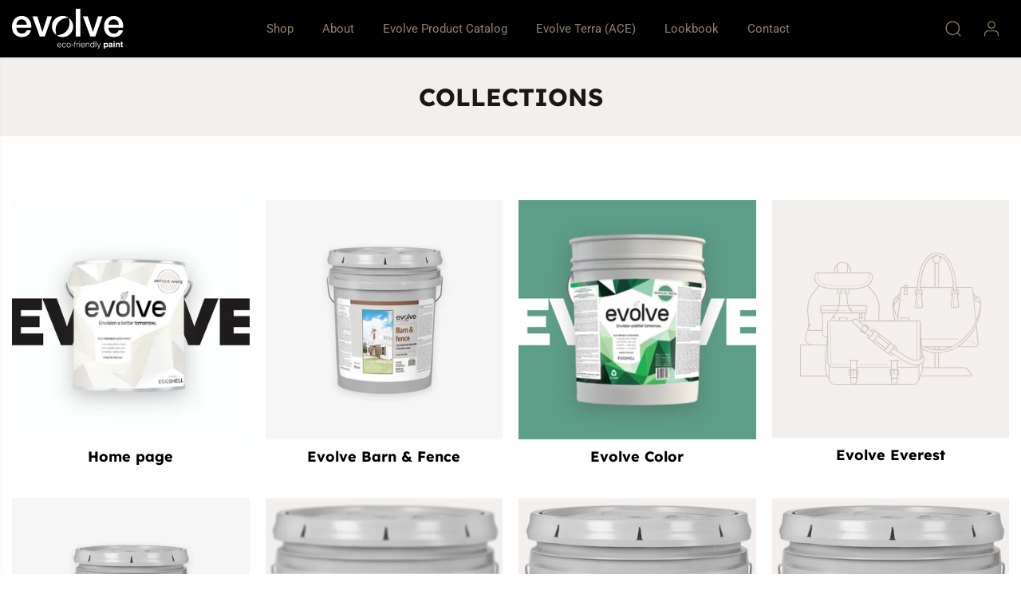

--- FILE ---
content_type: text/css
request_url: https://evolvepaints.com/cdn/shop/t/2/assets/theme.min.css?v=115268617575036894591711120028
body_size: 27621
content:
.product-loop-variants .option,
.quantity input {
    font-family: var(--variantFontFamily)
}

.infinite-text,
.similar-text,
.yv-product-feature-tab-content table {
    white-space: nowrap
}

.img-content img,
.map_box_placeholder,
.product-detail-slider .yv-product-slider-item iframe,
.product-single__media,
.video-overlay-text,
.yv-feature-imgbox iframe,
noscript {
    height: 100%;
    width: 100%
}

.banner-big-slides:not(.flickity-enabled) .yv-banner-item,
.banner-fullwidth-slides:not(.flickity-enabled) .yv-banner-item,
.filters-hide .yv-products-list,
.filters-hide .yv-right-sidebar,
.product-detail-slider .yv-product-big-slider:not(.flickity-enabled) .yv-product-slider-item,
.yv-collection-wrapper.fullwidth .yv-collection-slider,
.yv-collection-wrapper.fullwidth .yv-collections-text-outer,
.yv-product-card-img noscript,
.yv-products-list.no-result-found,
.yv-testimonial-slider:not(.flickity-enabled) .yv-testimonial-slider-item {
    max-width: 100%;
    flex: 0 0 100%
}

.product-detail-slider.main-slider-wrapper .flickity-prev-next-button {
    z-index: 9;
}

body._3pGr6n0e1T3iQlefrCfvKE {
    position: inherit !important;
    overflow: visible !important
}

#slider-round .noUi-handle:after,
#slider-round .noUi-handle:before,
#yvProductStickyBar button[type=submit].is-loading span,
.filters-expand.active svg .horizontal,
.flickity-enabled:not(.is-draggable):not(.yv-product-slider) .flickity-button:disabled,
.input-with-icon .search-icon-btn:after,
.no-js img.lazyload,
.sd-slide-wrapper,
.video-banner-file,
.yv-checkout-btn.disabled .shopify-payment-button,
.yv-collection-grid-hover,
.yv-color-filter .yv-filter-item .checkmark,
.yv-new-arriavl-slider .similar_options,
.yv-product-information .ratingbox .spr-badge-caption,
.yv-product-sku:empty,
.yv-search-result-list,
.yv-search-result-page-list,
form button[type=submit].is-loading span,
form button[type=submit].is-loading svg,
html.js .js-visually-hide,
html.no-js .no-js-after-before:after,
html.no-js .no-js-after-before:before {
    display: none
}

.no-js [data-aos]:not(.aos-animate, .aos-init, [data-aos=yv-animation]) {
    opacity: 1 !important;
    transform: unset !important
}

.no-js .fade-animate,
.no-js .yv-banner-item {
    opacity: 1 !important
}

section:not(.product-section, .cart-section, .collection-products-section, .spotlight-section, .color-based-collections) {
    overflow-x: hidden
}

.rich-text-section {
    overflow-x: hidden;
}

.lazyImg .product-first-img,
.yv-accordion-header.active .v-line,
html.no-js .yv-accordion-card[open] .yv-accordion-header .v-line,
html.with-fancybox .offer-sidebar-section,
html:not(.no-js) .lazyload,
html:not(.no-js) .lazyloading,
img.lazyload {
    opacity: 0
}

html:not(.no-js) .lazyload,
html:not(.no-js) .lazyloading,
img.lazyload {
    opacity: .75;
    will-change: opacity, filter;
    filter: blur(15px);
}

html.js noscript,
html.no-js .no-js-hidden {
    display: none !important
}

html.no-js .js-visually-hide,
html.no-js .yv-filter-content-list.more-options {
    display: block !important
}

.sd-active-slider {
    display: block
}

.lazyImg .yuva-loader,
html:not(.no-js) .lazyloading+.yuva-loader {
    opacity: 1;
    visibility: visible;
    z-index: 1
}


/* .lazyImg .yuva-loader:after,
html:not(.no-js) .lazyload+.yuva-loader:after,
html:not(.no-js) .lazyloading+.yuva-loader:after {
    -webkit-animation: 3s cubic-bezier(.43, .43, .25, .99) infinite lazyLoader;
    animation: 3s cubic-bezier(.43, .43, .25, .99) infinite lazyLoader
} */

.wrapper {
    display: flex;
    flex-direction: column;
    min-height: 100vh;
    margin-top: auto;
    height: 100%
}

main {
    min-height: 450px;
    z-index: 2
}

.open-filter-sort main,
.open-filter-popup main,
.sizeChartOpen main {
    z-index: 5
}

.sizeChartOpen main {
    background-color: var(--primaryColorBody);
}

.button,
.pdp-action-container button.shopify-payment-button__button,
.pdp-action-container button.shopify-payment-button__button--hidden,
.shopify-challenge__button {
    text-decoration: none;
    padding: 10px 20px;
    min-width: 160px;
    text-align: center;
    position: relative;
    display: inline-flex;
    justify-content: center;
    align-items: center;
    transition: .6s ease-out;
    font-size: 14px;
    min-height: 48px;
    line-height: 1;
    text-transform: uppercase;
    cursor: pointer;
    border-radius: var(--buttonRadius);
    background-color: var(--colorBtnPrimary);
    border: 1px solid var(--colorBtnPrimaryBorder);
    font-family: var(--buttonFontFamily);
    font-weight: var(--buttonFontWeight);
    font-style: var(--buttonFontStyle);
    color: var(--colorBtnPrimaryText);
    overflow: hidden;
    z-index: 1
}

.text-content .button {
    color: var(--colorBtnPrimaryText);
}

.button span {
    color: inherit
}

.shopify-cleanslate button,
.shopify-cleanslate div[role=button] {
    min-height: 48px !important;
    height: auto !important
}

.shopify-cleanslate button span,
.shopify-cleanslate div[role=button] span {
    color: inherit !important
}

.pdp-action-container .shopify-payment-button__button,
.pdp-action-container .shopify-payment-button__button--hidden {
    border-radius: var(--buttonRadius);
    overflow: hidden
}

body .shopify-cleanslate ._2EiMjnumZ6FVtlC7RViKtj {
    min-height: 56px !important
}

.button.white-button {
    background-color: #fff;
    border-color: #000;
    color: #000
}

.button.outline-button {
    background-color: transparent;
    border-color: var(--colorBtnPrimaryText);
    color: var(--colorBtnPrimaryText);
}

.button.outline-button:hover {
    background: var(--colorBtnPrimaryText);
}

.button.xsmall-btn {
    min-width: 90px;
    min-height: 26px;
    font-size: 10px;
    padding: 10px 12px
}

.button.small-btn {
    min-width: 126px;
    min-height: 44px;
    font-size: 14px
}

.btn-block {
    width: 100%;
    min-width: auto !important
}

.pdp-action-container button.shopify-payment-button__button,
.pdp-action-container button.shopify-payment-button__button--hidden,
.secondary-button {
    background-color: var(--colorBtnSecondary);
    border-color: var(--colorBtnSecondaryBorder);
    color: var(--colorBtnSecondaryText)
}

.button .fa-arrow-right {
    margin-left: 20px
}

#yvProductStickyBar button[type=submit].is-loading svg.svg-loader,
form button[type=submit].is-loading svg.svg-loader {
    display: block !important;
    width: 24px;
    height: 24px
}

.shopify-cleanslate ._1M9S34W-UyhhDRRQQiV3RH,
.shopify-cleanslate ._2zarRkvJ2j83NID3Q3t0Ix {
    height: 50px !important;
    border-radius: 0 !important
}

@-webkit-keyframes wave {
    0% {
        left: 100%
    }
    to {
        left: 0
    }
}

@keyframes wave {
    0% {
        left: 100%
    }
    to {
        left: 0
    }
}

.banner-big-slides .yv-banner-item,
.banner-fullwidth-slides .yv-banner-item,
.gallery-item-product,
.product-detail-slider .yv-product-big-slider .yv-product-slider-item,
.product-view-link,
.yv-collection-slider-wrapper,
.yv-product-slider-item,
.yv-product-slider-item iframe,
.yv-tab-item.active .yv-tab-link:after,
.yv-tab-item:hover .yv-tab-link:after,
.yv-testimonial-slider-item {
    width: 100%
}

.banner-fullwidth-slides .yv-banner-item,
.media-img-wrapper,
.product-detail-slider,
.section-heading h2,
.spr-review-header,
.yv-banner-container,
.yv-product-hover-slider [product-grid-slides] {
    position: relative
}

.yv-product-hover-slider [product-grid-slides] .sd-slider-controls[attr-type=next] {
    right: 15px
}

.yv-product-hover-slider [product-grid-slides] .sd-slider-controls[attr-type=prev] {
    left: 15px
}

.sd-slider-controls {
    position: absolute;
    top: 50%;
    z-index: 9;
    cursor: pointer;
    color: #b1b1b1
}

.sd-slider-controls svg {
    fill: currentcolor;
    width: 16px
}

.flickity-button:not(:disabled):hover,
.sd-slider-controls:hover,
.share-icon a:hover,
.sizeChart-body table tr td strong,
.yv-product-detail-title a {
    color: inherit
}

.sd-slider-dots-wrapper,
.yv-countdown-content-wrapper {
    display: flex;
    justify-content: center
}

.sd-slider-dots {
    font-size: 0;
    width: 13px;
    height: 13px;
    background-color: #fff;
    display: block;
    border-radius: 100%;
    cursor: pointer;
    border: 1px solid var(--theme-color);
    margin: 0 5px
}

.sd-slider-dots.sd-active {
    border-width: 4px
}

.yv-collection-wrapper.fullwidth .yv-collections-text-outer,
.yv-faq-detail .faqSection-content,
.yv-product-information .ratingbox .spr-badge {
    margin-bottom: 0
}

.section-heading p {
    display: inline-block;
    max-width: 1000px;
    margin: 5px auto 0;
    font-size: var(--mediumText)
}

.center-heading {
    text-align: center
}

.between-heading {
    display: flex;
    align-items: flex-end;
    justify-content: space-between
}

#shopify-product-reviews .spr-header-title {
    font-size: var(--largeText)
}

.heading-title,
.section-heading h2,
.shopify-challenge__container .g-recaptcha,
.shopify-policy__body p,
.yv-faq-detail .yv-content-body p:not(:last-child),
.section-heading-title {
    margin-bottom: 10px
}

.banner-big-slides:not(.flickity-enabled),
.banner-fullwidth-slides:not(.flickity-enabled),
.product-detail-slider .yv-product-big-slider:not(.flickity-enabled) {
    display: flex;
    overflow: hidden
}

.center-countdown,
.offer-section .yv-offers-outer .row,
.yv-services-box .row,
html:not(.no-js) .yv-collection-slider-wrapper:not(.flickity-enabled) {
    justify-content: center
}

.flickity-page-dots {
    position: unset;
    margin-top: 30px;
    display: flex;
    justify-content: center;
    padding: 0 !important;
    cursor: pointer
}

.flickity-page-dots .dot {
    position: relative;
    display: flex;
    width: 10px;
    height: 10px;
    color: var(--theme-color);
    border-radius: 5px;
    align-items: center;
    justify-content: center;
    margin: 0 7px;
    opacity: 1;
    transition: .2s linear;
    background: var(--theme-color)
}

.flickity-page-dots .dot.is-selected {
    width: 30px
}

.flickity-prev-next-button {
    width: 44px;
    height: 44px;
    display: flex;
    align-items: center;
    justify-content: center;
    color: var(--theme-color);
    background: #fff;
    z-index: 1;
    border: 1px solid transparent;
    transition: .4s ease
}

.theme-layout-rounded .flickity-prev-next-button {
    border-color: var(--colorLightTextBody);
    box-shadow: none !important;
    transition: .5s ease
}

.flickity-prev-next-button .flickity-button-icon {
    position: unset;
    width: 40%;
    height: 40%;
    fill: #000;
    transition: .4s ease
}

.theme-layout-rounded .flickity-prev-next-button .flickity-button-icon {
    width: 35%;
    height: 35%
}

.flickity-button:disabled {
    opacity: .4;
    cursor: auto;
    pointer-events: auto
}

.flickity-button:focus {
    box-shadow: none
}

.flickity-button:active {
    opacity: 1;
    color: #000
}

.banner-section .yv-banner-thumbnail,
.img-content,
.yv-collection-list-image {
    overflow: hidden;
    background-color: var(--colorImageBg)
}

.banner-big-slides .yv-banner-item.is-selected {
    opacity: 1 !important
}

.banner-container {
    position: relative;
    padding-bottom: 44.5%;
    overflow: hidden
}

.yv-banner-content {
    height: 100%;
    padding: 40px 10% 29%;
    display: flex;
    flex-direction: column;
    align-items: var(--contentAlignment);
    text-align: var(--contentAlignment2);
    justify-content: var(--contentPosition);
}

.yv-banner-content.content-below-image {
    position: unset;
    transform: unset;
    max-width: 100%;
    text-align: center
}

.slider-thumbnails-false .yv-banner-content {
    padding-bottom: 40px
}

.yv-banner-image {
    position: relative;
    overflow: hidden;
    background-color: var(--colorImageBg)
}

.yv-banner-image img {
    width: 100%;
    height: 100%;
    object-fit: cover;
    object-position: var(--imageFocal);
    position: absolute;
    z-index: 0
}

.yv-banner-image .placeholder-svg,
.yv-new-arriavl-imgbox .small-trigger-element img,
.yv-product-slider-item .image-wrapper iframe,
.yv-product-slider-item .image-wrapper video {
    position: absolute
}

.yv-banner-subtitle {
    display: inline-block;
    padding: var(--subheadingPadding);
    margin-bottom: 20px
}

.yv-banner-title {
    margin-bottom: 30px
}

.banner-section .banner-small-slides-container {
    position: absolute;
    bottom: 70px;
    left: 55%;
    width: 100%;
    max-width: 740px;
    z-index: 1;
    padding: 0 15px
}

.banner-section .yv-banner-container.image-position-right .banner-small-slides-container {
    left: 6%
}

.banner-small-slides {
    height: 145px
}

.banner-section .yv-banner-thumbnail {
    position: relative;
    margin: 0 .5%;
    cursor: pointer;
    height: 100%;
    border: 3px solid #fff;
    width: 24% !important
}

.banner-small-slides .flickity-viewport,
.yv-product-small-slider-container .flickity-viewport {
    height: 100% !important
}

.banner-section .yv-banner-thumbnail img {
    height: 100%;
    width: 100%;
    object-fit: cover;
    object-position: top
}

.yv-banner-thumbnail-item,
.yv-product-small-slider-container .yv-product-small-slider {
    height: 100%
}

.yv-banner-thumbnail-icon {
    position: absolute;
    display: flex;
    align-items: center;
    justify-content: center;
    width: 17px;
    height: 17px;
    background: #fff;
    color: #000;
    border-radius: 100%;
    left: 7px;
    bottom: 6px;
}

.yv-banner-thumbnail-icon svg {
    width: 100%;
    height: 100%;
}

@keyframes fadeIn {
    0% {
        opacity: 0
    }
    100% {
        opacity: 1
    }
}

@keyframes fadeOut {
    0% {
        opacity: 1
    }
    100% {
        opacity: 0
    }
}

.yv-banner-item {
    opacity: 0 !important
}

.yv-banner-item:not(.is-selected) {
    animation: fadeOut ease .2s
}

.yv-banner-item.is-selected {
    z-index: 99;
    opacity: 1 !important;
    animation: fadeIn ease .2s
}

.fullwidth-banner-content {
    position: absolute;
    z-index: 1;
    padding: 2% 0;
    width: 100%;
    max-width: 58%;
    height: auto;
    display: block
}

.fullwidth-banner-content .yv-banner-title {
    margin-bottom: 20px
}

.fullwidth-banner-content .yv-banner-desc {
    margin-bottom: 30px
}

.banner-fullwidth-slides .flickity-page-dots {
    position: absolute
}

.banner-fullwidth-slides .flickity-page-dots li {
    margin: 7px 0;
    border-radius: 5px;
    transition: all .2s linear;
    background-color: #fff;
    box-shadow: 0 1px 1px #777
}


/* .yv-banner-thumbnail .yuva-loader {
    width: 50px;
    height: 2px
} */

.banner-fullwidth-slides .flickity-button {
    position: absolute;
    width: 44px;
    height: 44px;
    display: flex;
    justify-content: center;
    align-items: center;
    border-radius: 0;
    background-color: #fff !important;
    box-shadow: 0 2px 2px 1px #0000001f !important;
    top: unset;
    bottom: 50px;
    left: unset;
    transform: unset;
    color: #000 !important
}

.theme-layout-rounded .banner-fullwidth-slides .flickity-button {
    border-radius: 100%;
    border: 0
}

.banner-fullwidth-slides .flickity-prev-next-button .flickity-button-icon {
    width: 32%;
    height: 32%;
    fill: currentColor
}

.image-position-left .banner-fullwidth-slides .flickity-button.previous {
    left: 20px;
    right: unset
}

.image-position-left .banner-fullwidth-slides .flickity-button.next {
    right: unset;
    left: 80px
}

.overlay-link {
    position: absolute;
    width: 100%;
    height: 100%;
    left: 0;
    top: 0;
    z-index: 1;
}

.collection-list-section {
    padding: 100px 0
}

.yv-collection-wrapper {
    display: flex;
    flex-wrap: wrap;
    align-items: center
}

.yv-collections-text-outer {
    max-width: 27%;
    flex: 0 0 27%;
    margin-bottom: 0
}

.yv-collections-text {
    margin: 0 5% 0 0;
    padding: 0 30px 0 0
}

.collection-list-section .full-width .yv-collections-text {
    margin: 0 5% 0 5%;
    padding: 0 30px 0 30px;
}

.collection-list-section .full-width .yv-collections-text-outer {
    max-width: 30%;
    flex: 0 0 30%;
}

.collection-list-section .full-width .yv-collection-slider {
    max-width: 70%;
    flex: 0 0 70%;
}

.yv-collections-subtitle {
    margin-bottom: 10px;
    letter-spacing: 1.5px;
    color: var(--theme-color)
}

.yv-collection-desc,
.yv-product-title,
.yv-tab-link {
    color: var(--colorTextBody)
}

.yv-product-vendor-info {
    font-size: var(--smallText);
    color: var(--colorLightTextBody);
}

.yv-collections-desc {
    margin-bottom: 40px;
    padding-right: 50px;
    letter-spacing: .8px
}

.yv-collection-slider {
    max-width: 73%;
    flex: 0 0 73%
}

.yv-collection-slider-wrapper .yv-collection-list {
    width: 33.33%
}

.column-count-1 .yv-collection-slider-wrapper .yv-collection-list {
    width: 90%;
}

.column-count-1 .yv-collection-item {
    transform: scale(0.98);
}

.column-count-2 .yv-collection-slider-wrapper .yv-collection-list {
    width: 50%;
}

.wide_container {
    margin: 0 -10px
}

.wide_container .yv-collection-slider-wrapper .yv-collection-list {
    width: 60%;
    padding: 0 10px
}

.yv-collection-item {
    display: flex;
    align-items: center;
    width: 100%;
    position: relative;
    transition: 1s;
    transform: scale(.9);
}

.wide_container .yv-collection-item,
.wide_container .yv-collection-list.is-selected .yv-collection-item {
    transform: scale(1)
}

.emphasize_center_image .yv-collection-list.is-selected .yv-collection-item {
    transform: scale(1)
}

.yv-collection-list-image {
    width: 100%;
    height: 100%;
    position: relative;
    border: var(--collectionImageBorder);
    height: 550px
}

.yv-collection-item img,
.yv-countdown-image-main-box img,
.yv-feature-imgbox img,
.yv-feature-videobox video,
.yv-offer-item img,
.yv-product-img iframe,
.yv-product-img img,
.yv-product-img model-viewer,
.yv-product-img video,
.yv-quickview_product_img iframe,
.yv-quickview_product_img model-viewer,
.yv-quickview_product_img video,
.yv-quickview_product_img_thumb iframe,
.yv-quickview_product_img_thumb model-viewer,
.yv-quickview_product_img_thumb video {
    width: 100%;
    height: 100%;
    object-fit: cover;
    object-position: top
}

.yv-collection-item img {
    object-position: var(--imageFocal);
    position: absolute;
    top: 0;
    transition: 1s
}

.yv-collection-content {
    position: absolute;
    bottom: 15px;
    z-index: 1;
    width: 90%;
    left: 5%;
    max-height: 50%;
    overflow-x: hidden;
    overflow-y: auto
}

.yv-collection-content a {
    display: block;
    background-color: #fff;
    position: relative;
    padding: 20px 80px 20px 25px;
    box-shadow: 0 1px 3px #0000002e
}

.yv-collection-title {
    margin-bottom: 3px
}

.yv-collection-desc {
    margin-bottom: 0
}

.yv-collection-link-outer {
    position: absolute;
    right: 22px;
    top: 0;
    display: flex;
    height: 100%;
    align-items: center
}

.yv-collection-link {
    display: flex;
    width: 42px;
    height: 42px;
    border-radius: 100%;
    background-color: var(--theme-light-color);
    align-items: center;
    justify-content: center
}

.yv-collection-link svg {
    position: absolute;
    transition: .5s
}

.yv-collection-slider .flickity-button {
    background-color: #fff;
    box-shadow: 0 2px 2px 1px #0000001f
}

.yv-collection-slider .flickity-prev-next-button.previous {
    left: 0
}

.collection-list-section .yv-collection-slider .flickity-prev-next-button.previous {
    left: 30px;
}

.yv-collection-slider .flickity-prev-next-button.next {
    right: 20px;
}

.yv-collection-wrapper.fullwidth .yv-collection-list-image {
    height: 600px
}

.yv-collection-wrapper.fullwidth .yv-collections-text {
    text-align: center;
    margin: 0 auto 25px;
    padding: 0;
    max-width: 80%
}

.yv-collection-wrapper.fullwidth .yv-collections-text-outer .yv-collections-text h2.heading-title {
    width: 100%;
    justify-content: center
}

.yv-collection-wrapper.fullwidth .yv-collections-desc {
    padding: 0;
    margin-bottom: 30px
}

.collection-layout-rounded .yv-collection-item {
    flex-direction: column
}

.collection-layout-rounded .yv-collection-list-image {
    border-radius: 30px;
    margin-bottom: 20px
}

.yv-collection-wrapper.wide_container .collection-layout-rounded .yv-collection-list-image {
    border-radius: 15px
}

.collection-layout-rounded .yv-collection-content {
    position: unset;
    left: 0;
    width: 100%;
    max-height: 100%
}

.collection-layout-rounded .yv-collection-content a {
    padding: 0 10px;
    text-align: center;
    background-color: transparent;
    box-shadow: none
}

.collection-layout-rounded .yv-collection-link-outer {
    display: none
}

.yv-collection-wrapper.fullwidth.wide_container .yv-collection-slider .flickity-prev-next-button.previous {
    left: 50px
}

.yv-collection-wrapper.fullwidth.wide_container .yv-collection-slider .flickity-prev-next-button.next {
    right: 50px
}

.yv-collection-wrapper.wide_container .yv-collection-list-image {
    margin-bottom: 0
}

.yv-collection-wrapper.wide_container .yv-collection-content {
    position: absolute;
    left: 0;
    bottom: 0;
    padding: 20px;
    width: 100%
}

.wide_container .collection-layout-rounded .yv-collection-content a {
    text-align: left
}

.yv-tabs {
    display: flex;
    margin-bottom: 15px;
    flex-wrap: wrap;
    border-bottom: 1px solid var(--colorXXlightTextBody)
}

.product-view-link,
.yv-tabs.align-end {
    justify-content: flex-end
}

.yv-tabs.align-start {
    justify-content: flex-start
}

.yv-tab-link {
    display: inline-block;
    font-size: var(--mediumText);
    position: relative;
    margin-right: 30px;
    padding: 18px 0;
    font-family: var(--tabHeadingFontFamily);
    font-weight: var(--tabHeadingFontWeight);
    font-style: var(--tabHeadingFontStyle);
    opacity: .5
}

.yv-tab-link:after {
    position: absolute;
    content: "";
    width: 0%;
    bottom: 0;
    background-color: var(--colorTextBody);
    left: 0;
    height: 3px;
    transition: .8s
}

._3pGr6n0e1T3iQlefrCfvKE button[disabled],
.selling_group.active label::before,
.yv-product-feature-list .feature-link.active,
.yv-tab-item.active .yv-tab-link {
    opacity: 1
}

.collection-product-section .yv-tab-link,
.yv-tabs.align-center .yv-tab-link {
    margin: 0 20px
}

.yv-tab-content {
    padding: 20px 0
}

.yv-product-card-label-container {
    display: flex;
    flex-wrap: wrap;
}

.yv-product-card-label {
    padding: 1px 10px;
    background: var(--primaryColorBody);
    margin-top: 10px;
    font-size: var(--smallText);
    border: 1px solid var(--colorXXlightTextBody);
    border-radius: var(--layoutRadius);
}

.yv-product-card {
    margin-bottom: 10px
}

.yv-collection-product-grid {
    margin: 0 calc(var(--product-spacing) * -0.75);
}

.yv-collection-product-grid .yv-product-card {
    width: 25%;
    padding: 0 var(--product-spacing)
}

.yv-tabs-wrapper .column-count-3 .yv-product-card {
    width: 33.333%;
}

.product-grid-stacked {
    flex-wrap: wrap
}

.yv-collection-product-grid.product-grid-stacked .yv-product-card {
    margin-bottom: 30px
}

.yv-product-card-img {
    position: relative;
    background-color: var(--colorImageBg);
    overflow: hidden;
    transition: .3s;
    border: var(--productImageBorder)
}

.yv-product-card.product-grid-layout-rounded .yv-product-card-img,
.yv-product-card.product-grid-layout-rounded .yv-product-card-img img,
.yv-product-card.product-grid-layout-rounded .yv-product-card-img svg {
    border-radius: var(--layoutRadius);
}

.image-wrapper {
    width: 100%;
    height: 100%;
    position: relative
}

.yv-product-information {
    margin-top: 10px
}

.yv-product-img {
    display: flex;
    width: 100%;
    height: 100%;
    overflow: hidden;
    align-items: center
}

.yv-product-img:focus-visible {
    outline-offset: -3px
}

.yv-product-img img {
    background-color: var(--colorImageBg);
    transition: .7s
}

.product-second-img {
    position: absolute;
    opacity: 0;
    top: 0;
    transition: opacity .7s ease;
    backface-visibility: hidden;
    left: 0
}

.yv-product-card .main-slider-wrapper,
.yv-product-card .sd-main-Slider,
.yv-product-card .sd-slide-wrapper {
    height: 100%;
    width: 100%;
    background-color: var(--colorImageBg)
}

.yv-product-card .sd-main-Slider:not(.flickity-enabled) {
    display: flex
}

.yv-product-card .sd-slide-wrapper {
    width: 100%;
    max-width: 100%;
    flex: 0 0 100%
}

.slider-button {
    position: absolute;
    top: 50%;
    display: none;
    color: var(--colorTextBody);
    width: 28px;
    opacity: .6;
    transform: translateY(-50%);
    background: var(--primaryColorBody);
    height: 28px;
    align-items: center;
    justify-content: center;
    box-shadow: 0 1px 2px 0 rgb(0 0 0 / 20%);
    border-radius: 4px
}

.slider-button svg {
    width: 45%;
    height: 45%
}

.slider-button.slider-button-next {
    right: 5px
}

.slider-button.slider-button-prev {
    left: 5px
}

.yv-product-title {
    display: block;
    word-break: break-word
}

.yv-product-hover-slider {
    transition: 1s
}

.yv-product-hover-slider .main-slider-wrapper {
    width: 100%;
    opacity: 0;
    visibility: hidden;
    transition: .7s ease;
    position: absolute;
    left: 0;
    top: 0
}

.sd-main-Slider .flickity-page-dots {
    position: absolute;
    bottom: 0;
    flex-direction: column;
    width: 10px;
    height: 100%;
    right: 10px
}

.sd-main-Slider .flickity-page-dots li {
    margin: 3px 0;
    width: 6px;
    height: 6px
}

.sd-main-Slider .flickity-page-dots .dot.is-selected {
    height: 20px;
    width: 6px
}

.yv-product-information .ratingbox {
    margin-bottom: 10px
}

.yv-product-information.text-center .ratingbox {
    justify-content: center
}

.yv-product-information.text-right .ratingbox {
    justify-content: flex-end
}

.star-ratings {
    display: flex;
    color: #f3bb2e
}

.star-ratings svg {
    width: 16px;
    height: 14px;
    fill: currentColor;
    margin-right: 3px
}

.yv-product-information .yv-prizebox {
    margin-bottom: 0;
    margin-top: 5px
}

.yv-product-information .yv-prizebox span {
    margin-right: 7px
}

.yv-product-information .yv-prizebox .yv-product-compare-price {
    font-size: var(--smallText)
}

.yv-product-badge {
    top: 0;
    left: 0;
    padding: 4px 10px;
    text-transform: uppercase;
    font-size: 11px;
    line-height: 1.2;
    position: absolute;
    z-index: 0;
    letter-spacing: 0;
}

.yv-product-badge:nth-of-type(n+2) {
    top: 35px !important;
}

.yv-product-badge.sale-badge {
    background: var(--saleBadgeBg);
    color: var(--saleBadgeText)
}

.yv-product-badge.sold-badge {
    background: var(--soldBadgeBg);
    color: var(--soldBadgeText)
}

.yv-product-badge.preorder-badge {
    background: var(--preorderBadgeBg);
    color: var(--preorderBadgeText)
}

.yv-product-badge.custom-badge {
    background: var(--customBadgeBg);
    color: var(--customBadgeText)
}

.theme-layout-rounded .yv-product-badge {
    top: 10px;
    left: 10px;
    border-radius: 10px
}

.similar_options {
    position: absolute;
    top: 8px;
    right: 8px;
    cursor: pointer;
    z-index: 0;
    width: 44px;
    height: 44px;
    display: flex;
    align-items: center;
    justify-content: center;
    transition: .4s linear
}

.similar_options .vs-icon {
    width: 40px;
    height: 40px;
    display: flex;
    align-items: center;
    border-radius: 0;
    justify-content: center;
    position: relative;
    transition: .4s linear;
    overflow: hidden;
    padding: 0 10px;
    color: var(--colorTextBody);
    box-shadow: 0 2px 2px 1px rgb(0 0 0 / 12%);
    background: var(--primaryColorBody)
}

.similar_options svg {
    fill: currentcolor;
    min-width: 18px;
    max-width: 18px
}

.similar-text {
    font-size: 0;
    opacity: 0;
    visibility: hidden;
    max-width: 0;
    transition: .1s linear
}

.product-grid-layout-rounded .similar_options .vs-icon {
    border-radius: 50px
}

.yv-product-options {
    display: flex;
    width: 100%;
    position: absolute;
    bottom: 20px;
    z-index: 1;
    justify-content: center
}

.yv-product-card-img .discounts {
    position: absolute;
    bottom: 10px;
    left: 10px;
    padding: 3px 10px;
    border-radius: 20px;
    font-size: var(--smallText);
    line-height: 1.2;
    background-color: var(--colorBgSavings);
    color: var(--colorTextSavings);
    font-weight: 700
}

#yvProductStickyBar button[type=submit].is-loading svg.svg-loader,
.input-with-icon .search-icon-btn svg,
.yv-product-options form button[type=submit].is-loading svg.svg-loader {
    width: 20px;
    height: 20px;
    fill: currentcolor
}

.yv-product-options li .Sd_addProduct,
.yv-product-options li a,
.yv-product-options li quick-add-toggle {
    background: var(--primaryColorBody);
    color: var(--colorTextBody);
    width: 40px;
    height: 40px;
    display: flex;
    justify-content: center;
    align-items: center;
    margin: 0 5px;
    cursor: pointer;
    box-shadow: 0 1px 2px #0003;
    border-radius: 2px;
    opacity: 0;
    transform: scale(0);
    transition: .3s ease
}

.yv-checkout-btn-full-width.yv-checkout-btn {
    flex-wrap: wrap
}

.yv-checkout-btn-full-width .add_to_cart.button,
.yv-checkout-btn-full-width .shopify-payment-button {
    max-width: 500px;
    flex: 0 0 100%;
    min-width: auto !important;
    margin: 0 0 10px 0
}

.small-product-card .yv-product-options li .Sd_addProduct,
.small-product-card .yv-product-options li a,
.small-product-card .yv-product-options li quick-add-toggle {
    width: 36px;
    height: 36px
}

.xsmall-product-card .yv-product-options li .Sd_addProduct,
.xsmall-product-card .yv-product-options li a,
.xsmall-product-card .yv-product-options li quick-add-toggle {
    width: 34px;
    height: 34px
}

.yv-product-options li .Sd_addProduct svg,
.yv-product-options li a svg,
.yv-product-options li quick-add-toggle svg {
    width: 16px;
    height: 16px;
    fill: currentColor
}

.xsmall-product-card .yv-product-options li a svg,
.xsmall-product-card .yv-product-options li quick-add-toggle svg {
    width: 14px
}

.yv-product-card.product-grid-layout-rounded .yv-product-options li .Sd_addProduct,
.yv-product-card.product-grid-layout-rounded .yv-product-options li a,
.yv-product-card.product-grid-layout-rounded .yv-product-options li quick-add-toggle {
    border-radius: 100%
}

.yv-product-card .sd-slider-dots-wrapper {
    position: absolute;
    top: 0;
    height: 100%;
    max-width: 20px;
    flex-direction: column;
    width: 100%;
    right: 0;
    transition: .5s ease-in-out
}

.yv-product-card .sd-slider-dots {
    margin: 4px 0;
    font-size: 0;
    width: 4px;
    height: 4px;
    background-color: #d4d5d9;
    display: block;
    border-radius: 100%;
    cursor: pointer;
    border: 0 solid #b0b0b0
}

.yv-product-card .sd-slider-dots.sd-active {
    background-color: #000
}

.yv-collection-product-grid .flickity-prev-next-button,
.yv-recent-product-grid .flickity-prev-next-button,
.upsell-product-slider .flickity-prev-next-button {
    top: calc(50% - 33px)
}

.yv-collection-product-grid .flickity-prev-next-button.previous,
.yv-recent-product-grid .flickity-prev-next-button.previous,
.upsell-product-slider .flickity-prev-next-button.previous {
    left: -3%
}

.yv-collection-product-grid .flickity-prev-next-button.next,
.yv-recent-product-grid .flickity-prev-next-button.next,
.upsell-product-slider .flickity-prev-next-button.next {
    right: -3%
}

.nodatafound_box p,
.rich-text-description p:not(:last-child),
.yv-404-content p,
.yv-product-sku,
.yv-quick-view-product-detail .product-option-selector {
    margin-bottom: 20px
}

.featured-product-section,
.main-search-section {
    padding: 90px 0
}

.yv-feature-product-image {
    border: 10px solid #fff;
    width: 100%;
    position: relative;
    background-color: var(--colorImageBg);
    box-shadow: 0 0 2px rgba(0, 0, 0, .15)
}

.fullwidth-product-section .yv-feature-product-image {
    border: 0;
    border-radius: 0 !important;
    box-shadow: none
}

.fullwidth-product-section .featured-product-image,
.fullwidth-product-section .featured-product-image .image-wrapper {
    border-radius: 0 !important
}

.fullwidth-product-section .featured-product-img-text {
    left: 0;
    top: 0
}

.fullwidth-product-section .image-position-right .featured-product-img-text {
    right: 0;
    left: unset;
    top: 0
}

.yv-feature-product-image img,
.yv-quickview_product_img img,
.yv-quickview_product_img_thumb img {
    background-color: var(--colorImageBg)
}

.yv-blog-card-img img,
.yv-collection-banner .banner-img,
.yv-collection-featured-img img,
.yv-img-content img {
    object-fit: cover;
    object-position: top
}

.yv-feature-product-detail {
    height: 100%;
    padding: 15px 30px 15px 40px
}


/* .fullwidth-product-section .yv-feature-product-detail {
    padding-top: 50px
} */

.yv-product-detail-title {
    margin-bottom: 15px
}

.ratingbox {
    margin-bottom: 15px;
    display: flex;
    align-items: center
}

.product-option-selector,
.yv-form-heading,
.yv-pricebox-outer,
.yv-quick-view-product-detail .yv-product-quantity,
.yv-product-description {
    margin-bottom: 16px
}

.review-count {
    margin-left: 5px
}

.ratingbox .spr-badge {
    align-items: flex-end
}

.ratingbox .spr-badge-caption {
    padding-left: 5px
}

.ratingbox .spr-badge-starrating .spr-icon {
    color: var(--colorTextBody);
    font-size: var(--smallText)
}

.yv-prizebox {
    display: flex;
    flex-wrap: wrap;
    align-items: center;
    margin-bottom: 10px;
    text-transform: capitalize
}

.yv-prizebox span {
    margin-right: 12px;
    vertical-align: middle
}

.yv-product-price {
    font-family: var(--priceFontFamily);
    font-weight: 700;
    line-height: 1.2
}

.yv-product-compare-price {
    text-decoration: line-through;
    color: var(--colorTextBody);
    line-height: 1.2;
    opacity: .7
}

.yv-product-percent-off {
    line-height: 1;
    font-weight: 700;
    color: var(--colorTextSavings);
    margin-top: 3px;
    border-radius: 30px
}

.yv-compare-price-box {
    display: flex;
    flex-direction: column
}

.yv-product-unit-price {
    display: inline-block;
    margin-top: 4px;
    font-size: var(--smallText);
    text-transform: uppercase
}

.cart-item-container .text-left,
.yv-feature-product-detail .yv-product-unit-price,
.yv-main-product-detail .yv-product-unit-price {
    margin-top: 0
}

.pickup-availability-drawer-title,
.yv-instrgram-wrapper .section-heading div h2 {
    margin-bottom: 5px
}

.yv-variant-title {
    display: block;
    margin-bottom: 5px;
    font-family: var(--variantFontFamily);
    font-weight: var(--variantFontWeight);
    font-style: var(--variantFontStyle);
    text-transform: var(--variantTextTransform);
    color: var(--heading_color)
}

.yv-variant-title * {
    color: var(--heading_color)
}

.yv-product-detail-desc {
    margin-bottom: 20px
}

.product-loop-variants,
.yv-color-filter .yv-filter-content-list {
    display: flex;
    flex-wrap: wrap;
    margin-left: -5px;
}

.product-loop-variants.denominations.circle span.option {
    border-radius: 0
}

.variant_option {
    display: inline-block;
    margin-right: 9px;
    margin-bottom: 9px;
    position: relative;
    padding-left: 8px;
}

.variant_option.color_option {
    width: 30px;
    height: 30px;
    padding: 5px;
    margin-right: 0;
}

.variant_option.color_option.image_option {
    width: 40px;
    height: 40px;
}

.product_button,
.video-overlay-text h5,
.yv-product-quantity,
.yv-search-page-container .section-heading,
.product-video-block {
    margin-bottom: 30px
}

.product-loop-variants .option {
    position: relative;
    font-size: 14px;
    text-align: center;
    display: flex;
    align-items: center;
    justify-content: center;
    padding: 10px 15px;
    min-width: 50px;
    min-height: 36px;
    border-radius: 0;
    line-height: 1.1;
    transition: .4s
}

.product-loop-variants .option:after {
    position: absolute;
    content: "";
    width: 100%;
    height: 100%;
    left: 0;
    top: 0;
    border: 1px solid var(--colorTextBody);
    opacity: .3
}

.product-loop-variants.circle .color_option .option:after,
.product-loop-variants.circle .option,
.product-loop-variants.circle .option img {
    border-radius: 100%
}

.product-loop-variants.square .variant_option.color_option input:checked+.option,
.product-loop-variants.square .variant_option.variantImageOption input:checked+.option {
    box-shadow: 0 0 0 4px #fff inset;
    padding: 4px
}

.product-loop-variants .variant_option .variantImageOption img,
.yv-testimonial-author .author-img img {
    width: 100%;
    height: 100%;
    object-fit: cover
}

.product-loop-variants .variant_option input {
    position: absolute;
    cursor: pointer;
    z-index: 1;
    width: 100%;
    height: 100%;
    appearance: none;
    top: 0;
    left: 0;
    -webkit-appearance: none
}

.product-loop-variants .color_option .option {
    padding: 0;
    min-width: 100%;
    min-height: 100%;
    transition: inherit
}


/* .color-variants-wrapper .product-loop-variants .color_option .option {
    min-width: 12px;
    min-height: 12px;
} */

.select-color.product-option-selector.color-variants-wrapper {
    margin-bottom: 0;
    margin-top: 10px;
}

.color-variants-wrapper .product-loop-variants .variant_option.color_option input:checked+.option {
    box-shadow: 0 0 0 4px #fff inset;
}

.product-loop-variants .color_option .option.variantImageOption {
    min-width: auto;
    min-height: auto;
    width: 100%;
    height: 100%;
}

.color-variants-wrapper .product-loop-variants .color_option .option.variantImageOption {
    min-width: auto;
    min-height: auto;
    /* width: 20px;
    height: 20px */
}

.product-loop-variants .variant_option input:checked+.option,
.product-loop-variants .variant_option:hover input+.option {
    background-color: var(--colorTextBody);
    color: var(--primaryColorBody)
}

.product-loop-variants .variant_option.color_option input:checked+.option,
.product-loop-variants .variant_option.variantImageOption input:checked+.option {
    background-color: transparent;
    box-shadow: 0 0 0 5px #fff inset;
    padding: 5px
}

.product-loop-variants .variant_option.color_option input:checked+.option:after {
    opacity: 1;
    border-width: 2px
}

.not-available+.option {
    opacity: 0.5;
    overflow: hidden;
}

.not-available+.option:before {
    text-decoration: line-through;
    opacity: 0.5;
    position: absolute;
    content: "";
    width: 100%;
    height: 1px;
    background: currentColor;
    top: 50%;
    left: 0;
    transform: rotate(41deg);
}

.quantity {
    position: relative;
    width: 100%;
    display: block;
    max-width: 115px;
    height: 42px
}

.quantity input,
.quantity-button {
    height: 100%;
    background-color: transparent;
    color: var(--colorTextBody)
}

.quantity input {
    width: 100%;
    margin: 0;
    padding: 2px 35px;
    border: 1px solid var(--colorXlightTextBody);
    text-align: center;
    border-radius: var(--layoutRadius);
    font-size: var(--mediumText)
}

.quantity input[type=number]::-webkit-inner-spin-button,
.quantity input[type=number]::-webkit-outer-spin-button {
    -webkit-appearance: none;
    appearance: none;
    margin: 0
}

.quantity input:focus {
    border-color: var(--colorTextBody)
}

.quantity-button {
    cursor: pointer;
    user-select: none;
    padding: 2px 7px;
    top: 0;
    position: absolute;
    display: flex;
    align-items: center;
    width: 45px;
    justify-content: center
}

.quantity-button svg {
    fill: currentColor;
    width: 14px
}

.theme-layout-rounded .quantity-button {
    width: 28px;
    height: 28px;
    background-color: var(--colorTextBody);
    border-radius: 100%;
    transition: .8s ease;
    top: 50%;
    transform: translateY(-50%)
}

.quantity-button.quantity-up {
    right: 0
}

.quantity-button.quantity-down {
    left: 0
}

.theme-layout-rounded .quantity-button.quantity-up {
    right: 10px
}

.theme-layout-rounded .quantity-button.quantity-down {
    left: 10px
}

.theme-layout-rounded .quantity-button svg {
    fill: var(--primaryColorBody) !important
}

.yv-checkout-btn {
    display: flex;
    align-items: flex-start;
    margin-top: 20px
}

.terms_conditions-wrapper {
    margin-top: 10px;
}

.terms_conditions-wrapper a {
    position: relative;
    z-index: 1
}

.terms_conditions-wrapper+.yv-checkout-btn {
    margin-top: 10px;
}

.product_button,
.yv-404-content h2,
.yv-search-result-container .yv-tabs-wrapper {
    margin-top: 20px
}

.add_to_cart.button,
.shopify-payment-button {
    max-width: 47.3%;
    flex: 0 0 47.3%;
    min-width: auto !important;
    margin: 0 20px 0 0
}

.shopify-payment-button__button {
    min-width: auto !important
}

.featured-product-img-text {
    position: absolute;
    background-color: #fff;
    left: -41px;
    top: -10px;
    width: auto;
    writing-mode: vertical-lr;
    height: auto;
    display: flex;
    align-items: center;
    padding: 10px 7px;
    text-orientation: upright;
    box-shadow: 0 0 2px rgb(0 0 0 / 15%);
    justify-content: space-between
}

.featured-product-img-text.marque-enabled {
    width: 40px;
    white-space: nowrap;
    overflow: hidden;
    height: calc(100% + 20px);
}

.featured-product-img-text.marque-enabled .h5 {
    padding: 10px 0;
    animation: vertical-marque var(--animation-speed, 1s) linear infinite;
    animation-direction: reverse;
}

.fullwidth-product-section .featured-product-img-text.marque-enabled {
    height: 100%;
}

.image-position-right .featured-product-img-text {
    left: unset;
    right: -41px;
}

@keyframes vertical-marque {
    0% {
        transform: translateY(0);
        visibility: visible;
    }
    100% {
        transform: translateY(-100%);
    }
}

.featured-product-img-text .h5,
.featured-product-img-text span {
    color: #000
}

.featured-product-image,
.yv-new-arriavl-imgbox img {
    height: 100%;
    width: 100%;
    position: relative
}

.featured-product-img-text .h5,
.featured-product-img-text span {
    letter-spacing: 0;
}

.product-view-detail,
.product-view-link,
.yv-testimonial-slider .flickity-slider {
    display: flex;
    align-items: center
}

button.shopify-payment-button__button--hidden {
    display: none !important
}

.featured-product-image {
    display: none;
    overflow: hidden
}

.featured-product-image.active,
.selling_group.active .selling_plan,
.yv-filter-item input:checked~.checkmark:after,
.yv-product-detail-tab.active,
.yv-search-result-list.active,
.yv-search-result-page-list.active,
html.no-js .yv-accordion-card[open] .yv-accordion-content {
    display: block
}

.new-arrival-section {
    padding: 110px 0;
    overflow: hidden
}

.yv-new-arriavl-imgbox {
    height: 680px;
    position: relative;
    overflow: hidden
}

.yv-new-arriavl-imgbox img {
    object-fit: cover;
    object-position: var(--imageFocal)
}

.theme-layout-rounded .yv-new-arrival-wrapper:not(.featured-collection-fullwidth) .yv-new-arriavl-imgbox {
    border-radius: var(--layoutRadius)
}

.yv-new-arriavl-imgbox .small-trigger-element {
    background-color: var(--colorImageBg);
    position: relative;
    border-radius: var(--layoutRadius);
    overflow: hidden;
    width: 100%;
    display: block
}

.yv-new-arriavl-content {
    position: absolute;
    bottom: 0;
    width: 100%;
    padding: 30px;
    padding-right: 15% !important;
    max-height: 100%;
    overflow-y: auto;
    background: linear-gradient(0deg, rgba(0, 0, 0, .8211659663865546) 0, rgba(0, 0, 0, 0) 100%)
}

.yv-new-arriavl-content h4 {
    margin-bottom: 5px;
    word-break: break-word
}

.yv-new-arriavl-content p {
    margin-bottom: 10px
}

.yv-new-arrival-slider-header {
    padding: 0 55px;
    max-width: 90%
}

.heading-subtitle {
    color: var(--theme-color);
    margin-bottom: 10px;
    font-weight: 600;
    font-size: var(--smallText)
}

.commented-by span,
.deal-counter {
    color: var(--colorTextBody)
}

.yv-new-arrival-sliderbox .yv-product-card {
    padding-bottom: 0
}

.yv-new-arriavl-slider {
    padding: 23px 0 23px 16px;
    margin-left: -100px;
    border-radius: var(--layoutRadius)
}

.yv-new-arriavl-slider.content-overlay-false {
    margin-left: 3.2%;
    padding-top: 13px
}

.featured-collection-products-stacked-true .yv-new-arrival-slider-header {
    padding: 0 25px
}

.featured-collection-products-stacked-true .yv-new-arriavl-slider {
    margin-left: 0
}

.yv-new-arriavl-slider .yv-product-card {
    width: 25%;
    padding: 0 var(--product-spacing);
}

.yv-new-arriavl-slider .flickity-prev-next-button {
    top: -40px;
    transform: unset
}

.yv-new-arriavl-slider .flickity-prev-next-button.previous {
    left: unset;
    right: 70px
}

.yv-new-arriavl-slider .flickity-prev-next-button.next {
    right: 7px
}

.featured-collection-products-stacked-true .yv-new-arriavl-slider {
    flex-wrap: wrap
}

.featured-collection-products-stacked-true .yv-new-arriavl-slider .yv-product-card {
    margin-bottom: 20px
}

.yv-testimonial-slider:not(.flickity-enabled) {
    display: flex;
}

.yv-testimonial-slider {
    padding: 20px 60px;
    flex-direction: column;
    justify-content: center
}

.yv-testimonial-slide {
    text-align: center;
    max-width: 800px;
    margin: 0 auto
}

.yv-testimonial-reviews {
    display: flex;
    justify-content: center;
    margin-bottom: 20px;
    color: #ffb648
}

.yv-testimonial-reviews svg {
    width: 22px;
    margin-right: 5px;
    fill: var(--colorTextBody)
}

.yv-testimonial-review {
    margin-bottom: 35px
}

.yv-testimonial-author {
    margin-bottom: 20px;
    display: flex;
    align-items: center;
    justify-content: center
}

.yv-testimonial-author:first-of-type {
    margin-bottom: 30px
}

.yv-testimonial-author .author-img {
    min-width: 34px;
    max-width: 34px;
    height: 34px;
    border-radius: 100%;
    overflow: hidden;
    position: relative;
    background-color: var(--colorImageBg)
}


/* .yv-testimonial-author .yuva-loader {
    height: 2px;
    width: 20px
} */

.yv-testimonial-author p {
    font-size: var(--mediumText);
    padding: 0 10px;
    margin-bottom: 0;
    text-align: center;
    font-weight: 700
}

.yv-boxtestimonial-slider .yv-testimonial-slider-item {
    width: 50%
}

.yv-testimonial-slider .flickity-page-dots li.dot:only-child {
    display: none;
}

.yv-boxtestimonial-slider .yv-testimonial-slider-item.is-selected {
    border-right: 1px solid var(--colorXXlightTextBody);
    left: 1px !important
}

.yv-boxtestimonial-slider .yv-testimonial-slider-item.is-selected+.yv-testimonial-slider-item.is-selected {
    border-right: 0;
    left: 0 !important
}

.yv-boxtestimonial-slider .yv-testimonial-slide {
    max-width: 690px;
    padding: 20px 40px
}

.yv-boxtestimonial-slider .yv-testimonial-author .author-img {
    min-width: 50px;
    max-width: 50px;
    height: 50px
}

.yv-testimonial-wrapper .flickity-prev-next-button {
    box-shadow: 0 1px 3px #9a9a9a
}

.theme-layout-rounded .yv-testimonial-wrapper .flickity-prev-next-button {
    background-color: #fff
}

.yv-testimonial-slider:not(.yv-boxtestimonial-slider) .flickity-prev-next-button.next {
    right: -80px
}

.yv-testimonial-slider:not(.yv-boxtestimonial-slider) .flickity-prev-next-button.previous {
    left: -80px
}

.yv-testimonial-author .author-img.big-image {
    min-width: 95px;
    max-width: 95px;
    height: 95px
}

#mini__cart .emptySideCart .empty-cart-title,
.emptyCartIcon,
.page-result-title,
.yv-blog-card,
.yv-blog-detail-desc h5,
.yv-blog-tags,
.yv-product-accordion p,
.yv-product-detail-tabs p,
.yv-product-feature h3,
.yv-product-feature h4,
.yv-product-feature h5,
.yv-quickview_product {
    margin-bottom: 10px
}

.featured-articles-section .section-heading {
    position: relative;
    display: flex;
    flex-wrap: wrap;
    align-items: center;
    justify-content: space-between;
    margin-bottom: 15px
}

.featured-articles-section .featured-blog-section-heading {
    margin-bottom: 0
}

.yv-blogs-wrapper {
    padding-top: 10px
}

.yv-blog-card {
    position: relative;
}

.yv-blog-card-img {
    position: relative;
    background-color: var(--colorImageBg);
    overflow: hidden;
    display: flex;
    align-items: center;
    width: 100%;
    border-radius: var(--layoutRadius);
    border: var(--articleImageBorder);
    margin-bottom: 30px
}

.yv-blog-card-img img,
.yv-collection-featured-img img {
    width: 100%;
    height: 100%;
    transition: 1s
}

.yv-blog-card-img .placeholder-svg {
    height: 400px
}

.yv-blog-date {
    display: inline-block;
    background-color: #fff;
    padding: 6px 10px 5px;
    position: absolute;
    bottom: 10px;
    font-size: var(--smallText);
    left: 10px;
    border-radius: 20px;
    text-transform: uppercase;
    color: #000;
    line-height: 1.4
}

.yv-blogs-wrapper.overlay-content-true .yv-blog-date {
    bottom: unset;
    left: unset;
    top: 10px;
    right: 10px
}

.yv-blog-title {
    padding-bottom: 15px;
    position: relative;
    word-break: break-word
}

.yv-blog-desc {
    display: -webkit-box;
    overflow: hidden;
    padding-right: 10%;
    margin-bottom: 20px;
    -webkit-box-orient: vertical;
    text-overflow: ellipsis;
    -webkit-line-clamp: 2
}

.corner-view-all {
    position: absolute;
    right: 0;
    top: 50%;
    transform: translateY(-50%)
}

.link {
    text-decoration: underline;
    color: var(--colorTextBody);
    transition: .3s ease;
    text-underline-offset: 3px
}

.link:hover {
    color: var(--theme-color)
}

.featured-articles-section .yv-blogs-wrapper.overlay-content-true .yv-blog-card-text {
    position: absolute;
    width: 100%;
    bottom: 0;
    border-radius: var(--layoutRadius);
    left: 0;
    padding: 25px;
    background: linear-gradient(0deg, rgba(0, 0, 0, 1) 0, rgba(0, 0, 0, 0) 100%);
    max-height: 100%;
    overflow-y: auto
}

.overlay-content-true .yv-blog-desc,
.overlay-content-true .yv-blog-title {
    color: #fff
}

.column-icon-position-left {
    display: flex;
    align-items: center;
}

.yv-service-item {
    padding: 0 20px;
    border-radius: var(--layoutRadius);
}

.column-icon-position-top.yv-service-item {
    text-align: center;
}

.yv-service-item span {
    min-width: 32px;
    max-width: 32px;
    height: 32px;
    margin-bottom: 15px;
    display: inline-flex;
    align-items: center;
    justify-content: center
}

.yv-service-item span svg {
    width: 100%;
    fill: currentcolor
}

.yv-service-item.icon-bg span {
    border-radius: 100%;
    min-width: 52px;
    max-width: 52px;
    height: 52px;
}

.yv-service-item.icon-bg span svg {
    width: 50%;
}

.column-icon-position-left.yv-service-item span {
    margin-bottom: 0;
    margin-right: 18px;
}

.yv-blog-detail-title {
    margin-bottom: 12px
}

.column-content p {
    padding-top: 6px;
}

.deal-counter-box {
    display: flex;
    padding-bottom: 25px;
    margin-bottom: 25px
}

.deal-counter {
    padding: 11px 15px;
    font-size: calc(var(--heading_base_size) * 25px);
    line-height: 1;
    margin: 0 3px;
    text-align: center;
    display: flex;
    align-items: center;
    justify-content: center;
    background-color: var(--countdownTimerBg);
    color: var(--countdownTimerColor);
    border-radius: var(--layoutRadius);
    font-weight: 700;
    position: relative
}

.deal-counter-box .deal-counter:nth-child(2n) {
    padding: 0;
    background-color: unset
}

.count-type {
    position: absolute;
    bottom: -28px;
    width: 100%;
    text-align: center;
    font-size: 12px;
    color: var(--countdownTextColor)
}

.yv-countdown-content-wrapper {
    margin: 0 -15px
}

.yv-countdown-middle-content {
    padding: 0 15px;
    flex: 0 0 50%;
    max-width: 50%;
    padding: 50px 85px;
    align-self: center
}

.yv-countdown-content-wrapper.yv-countdown-content-banner:not(.without-image) .yv-countdown-middle-content {
    max-height: calc(100% - 30px);
    overflow: auto;
}

.content-with-no-image {
    flex: 0 0 100%;
    max-width: 100%
}

.yv-countdown-image-leftbox,
.yv-countdown-image-rightbox {
    position: relative;
    width: 100%;
    padding: 0 15px;
    overflow: hidden;
    flex: 0 0 25%;
    max-width: 25%
}

.yv-countdown-large-imgbox {
    position: relative;
    width: 100%;
    height: 450px
}

.countdown-img-outer {
    position: relative;
    height: 100%;
    background-color: var(--colorImageBg);
    border-radius: var(--layoutRadius);
    overflow: hidden
}

.deal-counter span:not(.count-type) {
    color: inherit
}

.yv-countdown-content-wrapper.yv-countdown-content-banner .yv-countdown-image-leftbox .countdown-img-outer {
    border-radius: var(--layoutRadius) 0 0 var(--layoutRadius)
}

.yv-countdown-content-wrapper.yv-countdown-content-banner .yv-countdown-image-rightbox .countdown-img-outer {
    border-radius: 0 var(--layoutRadius) var(--layoutRadius) 0
}

.yv-countdown-content-wrapper.yv-countdown-content-banner.with-one-image .yv-countdown-image-leftbox .countdown-img-outer,
.yv-countdown-content-wrapper.yv-countdown-content-banner.with-one-image .yv-countdown-image-rightbox .countdown-img-outer {
    border-radius: var(--layoutRadius)
}

.countdown-img-outer:after {
    content: "";
    position: absolute;
    top: 6px;
    left: 6px;
    bottom: 6px;
    right: 6px;
    border: 3px solid #fff;
    border-radius: var(--layoutRadius);
    z-index: 1
}

.yv-countdown-title {
    font-family: var(--font-family);
    text-transform: capitalize;
    margin-bottom: 14px
}

.yv-countdown-subtitle {
    margin-bottom: 30px
}

.yv-countdown-center-desc {
    padding: 0 15px;
    max-width: 80%;
    margin: 0 auto 20px
}

.yv-countdown-large-imgbox.right {
    margin-left: auto
}

.yv-countdown-image-rightbox img {
    object-position: var(--rightImageFocal)
}

.yv-countdown-image-leftbox img {
    object-position: var(--leftImageFocal)
}

.yv-countdown-content-wrapper.yv-countdown-content-banner {
    position: relative;
    border-radius: var(--layoutRadius);
    overflow: hidden;
    margin: 0
}

.yv-countdown-content-wrapper.yv-countdown-content-banner .yv-countdown-image-leftbox,
.yv-countdown-content-wrapper.yv-countdown-content-banner .yv-countdown-image-rightbox {
    position: relative;
    width: 100%;
    flex: 0 0 50%;
    max-width: 50%;
    padding: 0
}

.yv-countdown-content-wrapper.yv-countdown-content-banner.with-one-image .yv-countdown-image-leftbox,
.yv-countdown-content-wrapper.yv-countdown-content-banner.with-one-image .yv-countdown-image-rightbox {
    flex: 0 0 100%;
    max-width: 100%
}

.yv-countdown-content-wrapper.yv-countdown-content-banner .yv-countdown-large-imgbox {
    height: 600px;
    max-width: 100%
}

.yv-countdown-content-wrapper.yv-countdown-content-banner .yv-countdown-large-imgbox .countdown-img-outer:after {
    display: none
}

.yv-countdown-content-wrapper.yv-countdown-content-banner .yv-countdown-middle-content {
    background: var(--countdownOverlayColor);
    border-radius: var(--layoutRadius);
    width: 100%;
    max-width: 750px
}

.yv-countdown-content-wrapper.yv-countdown-content-banner:not(.without-image) .yv-countdown-middle-content {
    position: absolute;
    /*     left: 50%;
    top: 50%;
    transform: translate(-50%, -50%); */
    box-shadow: 0 0 40px rgba(0, 0, 0, .07);
    z-index: 1
}

.deal-counter-box .deal-counter:nth-child(2n),
.yv-countdown-center-desc,
.yv-countdown-subtitle,
.yv-countdown-title {
    color: var(--countdownTextColor)
}

.yv-feature-imgbox {
    position: absolute;
    width: 100%;
    height: 100%;
    background-color: var(--colorImageBg);
    overflow: hidden;
    top: 50%;
    left: 50%;
    transform: translate(-50%, -50%)
}

.yv-feature-imgbox {
    min-width: var(--videoWidth);
    min-height: var(--videoMinHeight);
    padding-bottom: 56.25%
}

.yv-video-wrapper {
    position: relative;
    width: 100%;
    height: var(--videoHeight);
    overflow: hidden
}

.yv-video-wrapper .container {
    position: relative;
    height: 100%;
    /* border-radius: var(--layoutRadius); */
    overflow: hidden
}

.video-overlay-text {
    position: absolute;
    padding: 20px;
    top: 0;
    left: 0;
    display: flex;
    justify-content: center;
    align-items: center;
    text-align: center;
    flex-direction: column;
    overflow: hidden
}

.video-overlay-text.no-overlay {
    height: auto;
    position: unset
}

.video-overlay-text img {
    width: 100%;
    height: 100%;
    position: absolute;
    object-fit: cover;
    object-position: center;
    left: 0;
    top: 0;
    z-index: 0
}

.video-overlay-text noscript,
.yv-collection-banner noscript {
    position: absolute;
    left: 0;
    top: 0
}

.video-overlay-text .placeholder-svg {
    position: absolute;
    background-color: var(--colorImageBg)
}

.video-overlay-text-content,
html.with-fancybox .yv-product-viewbar {
    z-index: 1
}

.video-play-btn svg {
    width: 100%;
    height: 100%;
    fill: currentColor
}

.video-overlay-text:after {
    position: absolute;
    content: "";
    background-color: var(--videoOverlayBg);
    width: 100%;
    left: 0;
    top: 0;
    z-index: 1;
    height: 100%
}

.yv-feature-videobox.video-loaded:after {
    display: none
}

.video-play-btn {
    width: 80px;
    height: 80px;
    border-radius: 100%;
    transition: 1s ease;
    animation: 1.5s infinite pulse-move
}

.video-overlay-false.video-autoplay-true:after,
.video-overlay-true.video-content-false.video-autoplay-true:after {
    background-color: transparent
}

.video-overlay-true.video-autoplay-true .video-overlay-head {
    margin-bottom: 0
}

.video-overlay-text-content {
    POSITION: RELATIVE;
    Z-INDEX: 2;
}

@keyframes pulse-move {
    0% {
        -moz-box-shadow: 0 0 0 0 rgba(255, 255, 255, .8);
        box-shadow: 0 0 0 0 rgb(255 255 255 / 80%)
    }
    70% {
        -moz-box-shadow: 0 0 0 20px rgba(255, 255, 255, 0);
        box-shadow: 0 0 0 30px rgb(255 255 255 / 0%)
    }
    100% {
        -moz-box-shadow: 0 0 0 0 rgba(255, 255, 255, 0);
        box-shadow: 0 0 0 0 rgb(255 255 255 / 0%)
    }
}

.yv-imgbox-container.image-shadow-true {
    padding-bottom: 20px;
    padding-left: 20px
}

.image-position-right .yv-imgbox-container.image-shadow-true {
    padding-left: 0;
    padding-right: 20px
}

.yv-img-content {
    width: 100%;
    border-radius: var(--layoutRadius);
    overflow: hidden;
    position: relative;
    background-color: var(--colorImageBg)
}

.yv-imgbox-container.image-shadow-true .yv-img-content {
    box-shadow: -20px 20px 0 0 var(--imageShadowColor)
}

.image-position-right .yv-imgbox-container.image-shadow-true .yv-img-content {
    box-shadow: 20px 20px 0 0 var(--imageShadowColor)
}

.text-content {
    padding: 0 60px
}

.search-bar-no-results,
.search-result-bottom {
    border-top: 1px solid var(--colorXXlightTextBody);
    text-align: center
}

.yv-img-content img {
    position: absolute;
    width: 100%;
    height: 100%;
    transition: 1s;
    object-position: var(--imageFocal)
}

.yv-img-content .placeholder-svg {
    position: absolute;
    top: 0;
    left: 0;
}

.recent-product-section {
    padding: 70px 0
}

.product-recommendations .section-heading,
.recent-viewed-product-section .section-heading {
    margin-bottom: 15px
}

.product-recommendations .yv-recent-product-grid,
.upsell-product-slider {
    margin: 0 -7px
}

.product-recommendations .yv-recent-product-grid {
    margin: 0 calc(var(--product-spacing) * -0.75);
}

.yv-recent-product-grid .yv-product-card,
.upsell-product-slider .yv-product-card {
    padding: 0 7px;
    width: 16.67%;
    margin-bottom: 0
}

.yv-recent-product-grid .yv-product-card {
    padding: 0 var(--product-spacing);
}

.addsearch,
.sizeChartOpen {
    overflow: hidden
}

.addsearch:after {
    content: "";
    position: fixed;
    height: 100%;
    background: #00000052;
    bottom: 0;
    top: 0;
    left: 0;
    right: 0;
    width: 100%;
    z-index: 3;
    transition: .8s
}

.search-bar-container {
    position: fixed;
    z-index: 1000;
    top: 0;
    overflow-x: hidden;
    overflow-y: auto;
    width: 100%;
    max-height: 100%;
    background: var(--primaryColorBody);
    transition: .8s;
    transform: translateY(-100%)
}

.addsearch .search-bar-container {
    transform: translateY(0)
}

.addsearch .search-bar-input {
    box-shadow: 0 2px 3px #00000017
}

.input-with-icon {
    position: relative;
    display: flex;
    align-items: center
}

.input-with-icon input {
    height: auto;
    background-color: transparent;
    border: 0;
    color: var(--colorTextBody);
    outline: 0;
    font-family: var(--font-family);
    font-size: 16px;
    padding: 30px 5px;
    line-height: 40px
}

.input-with-icon .search-icon-btn {
    margin: 2px 10px 0 0;
    padding: 0;
    width: auto;
    background: 0 0;
    color: var(--colorTextBody)
}

.search-bar-container .input-group-append {
    width: 44px;
    height: 44px;
    color: var(--colorTextBody);
    cursor: pointer;
    display: flex;
    align-items: center;
    justify-content: center;
    border-radius: 100%;
    transition: .6s
}

.search-bar-container .input-group-append svg {
    width: 40%;
    height: 40%;
    fill: currentcolor
}

.recent-search-title {
    margin-bottom: 15px;
    font-weight: 700;
    margin-top: 30px
}

.recent-search-listing {
    display: flex;
    flex-wrap: nowrap;
    overflow-y: hidden;
    overflow-x: auto;
    margin-bottom: 30px
}

.recent-search-listing li a {
    color: var(--colorTextBody);
    display: block;
    padding: 0 20px 0 0;
    max-width: 120px
}

.recent-search-listing li img,
.recent-search-listing li svg {
    min-width: 60px;
    max-width: 60px;
    height: 60px;
    overflow: hidden;
    object-fit: cover;
    object-position: top;
    display: block;
    margin: 0 auto 5px;
    border-radius: var(--layoutRadius);
    background-color: var(--colorImageBg)
}

.recent-search-listing li a span {
    display: block;
    font-size: var(--smallText);
    text-align: center
}

.search-result-bottom {
    display: block;
    width: 100%;
    padding: 10px 0;
    font-size: var(--mediumText);
    font-weight: 700
}

.yv-search-result-container .yv-tabs {
    justify-content: flex-start;
    margin-bottom: 0
}

.yv-search-result-container .yv-product-card-img {
    border-radius: var(--productImgRadius)
}

.product-result .row {
    margin: 0 -7px
}

.product-result .col-lg-2 {
    padding: 0 7px
}

.yv-search-result-list .yv-blog-card-img {
    margin-bottom: 15px
}

.yv-search-result-list .yv-blog-title {
    padding-bottom: 7px
}

.yv-search-result-list .yv-blog-desc {
    font-size: var(--smallText);
    -webkit-line-clamp: 1;
    margin-bottom: 10px
}

.yv-search-result-list .yv-blog-date {
    font-size: var(--xsmallText)
}

.yv-search-result-container .yv-tab-link {
    font-size: var(--mediumText)
}

.page-result-item {
    padding: 25px 30px;
    background-color: var(--primaryAlternateBg);
    border-radius: var(--layoutRadius);
    margin-bottom: 30px;
    box-shadow: 0 1px 4px rgb(0 0 0 / 10%)
}

.page-result-desc {
    margin-bottom: 10px;
    padding-right: 40px;
    display: -webkit-box;
    overflow: hidden;
    -webkit-line-clamp: 3;
    -webkit-box-orient: vertical;
    text-overflow: ellipsis
}

.search-bar-no-results {
    padding: 13px 0;
    min-height: 200px;
    display: flex;
    align-items: center;
    justify-content: center
}

.yv-search-result-container .row {
    flex-wrap: nowrap;
    overflow: auto
}

.yv-related-query:empty {
    display: none;
}

.yv-related-query {
    margin-bottom: 30px;
}

.yv-related-query-item {
    display: inline-block;
}

.yv-related-query-link {
    background: var(--primaryAlternateBg);
    padding: 2px 9px;
    margin-right: 10px;
    display: inline-block;
    text-align: center;
    border-radius: 3px;
    border: 1px solid var(--colorXXlightTextBody);
    font-size: 12px;
    margin-bottom: 10px;
}

.offer-section-wrapper.swipe-style {
    padding: 0 20px
}

.offer-section-wrapper.swipe-style .row {
    flex-wrap: nowrap;
    justify-content: flex-start;
    padding-bottom: 30px
}

.yv-offers-outer .yv-offer-item-box {
    margin-top: 20px
}

.yv-offer-item-box {
    border-radius: var(--layoutRadius)
}

.yv-offer-item-box.content-border-true {
    border: 1.5px dashed var(--colorXXlightTextBody);
    padding: 8px
}

.yv-offer-item {
    position: relative;
    transition: .3s;
    background-color: var(--colorImageBg);
    overflow: hidden;
    height: 260px;
    display: flex;
    align-items: center;
    border-radius: var(--layoutRadius);
    width: 100%
}

.yv-offer-item img {
    object-position: var(--imageFocal)
}

.yv-offer-detail {
    position: absolute;
    width: 195px;
    margin: 0 auto;
    background: #fff;
    border-radius: var(--layoutRadius);
    padding: 12px 20px
}

.yv-offer-detail.overlay-content-false {
    position: unset;
    width: 100% !important;
    margin: 0;
    background: 0 0;
    border-radius: 0;
    padding: 15px 0
}

.yv-offer-detail h5:first-child {
    margin-bottom: 7px
}

.yv-offer-detail .offer-item-desc {
    color: var(--theme-color)
}

.offer-open {
    position: relative;
    overflow: hidden
}

.offer-open:after {
    position: absolute;
    content: "";
    top: 0;
    bottom: 0;
    left: 0;
    right: 0;
    background-color: rgba(0, 0, 0, .5);
    z-index: 3;
    width: 100%;
    height: 100%;
    transition: .3s
}

.yv-coupan-sidebar {
    position: fixed;
    z-index: 5;
    bottom: 20px;
    background-color: var(--primaryColorBody);
    padding: 15px 25px 10px;
    width: 100%;
    max-width: 400px;
    border-radius: var(--layoutRadius);
    box-shadow: 0 2px 8px 0 #0000004f;
    transform: translateY(20%);
    opacity: 0;
    transition: all .3s linear 50ms;
    transition-delay: .2s;
    visibility: hidden;
    pointer-events: none
}

.yv-coupan-sidebar-element.open .yv-coupan-sidebar {
    opacity: 1;
    visibility: visible;
    transform: translateY(0);
    pointer-events: all
}

.yv-coupan-panel {
    position: fixed;
    bottom: 20px;
    z-index: 2;
    cursor: pointer;
    width: 76px;
    height: 76px;
    background: var(--btnBackgroundColor);
    border-radius: 100%;
    display: flex;
    align-items: center;
    justify-content: center;
    text-align: center;
    font-weight: 700;
    line-height: 1.2;
    color: var(--btnTextColor);
    box-shadow: 0 1px 9px 0 rgb(0 0 0 / 17%);
    animation: 1.6s infinite pulse-blink
}

.yv-coupan-panel::after {
    position: absolute;
    content: "";
    width: 66px;
    height: 66px;
    left: 5px;
    top: 5px;
    border: 1px dashed var(--btnTextColor);
    border-radius: 100%
}

.offer-open .yv-coupan-panel {
    opacity: 0
}

@keyframes pulse-blink {
    0% {
        box-shadow: 0 0 0 0 var(--btnBackgroundColorLight)
    }
    70% {
        box-shadow: 0 0 0 20px var(--btnBackgroundColorNull)
    }
    100% {
        box-shadow: 0 0 0 0 var(--btnBackgroundColorNull)
    }
}

@keyframes open {
    form {
        opacity: 0;
        visibility: hidden;
        transform: scale(.9)
    }
    to {
        opacity: 1;
        transform: scale(1);
        visibility: visible
    }
}

@keyframes closed {
    from {
        opacity: 1;
        transform: scale(1);
        visibility: visible
    }
    to {
        opacity: 0;
        visibility: hidden;
        transform: scale(.9)
    }
}

.position-left .yv-coupan-panel,
.position-left .yv-coupan-sidebar {
    left: 20px
}

.position-right .yv-coupan-panel,
.position-right .yv-coupan-sidebar {
    right: 20px
}

.offer-sidebar-slider {
    padding-bottom: 35px
}

.yv-offer-sidebar-item {
    display: flex;
    width: 100%;
    align-items: flex-start
}

.yv-sidebar-offer-item {
    max-width: 40%;
    flex: 0 0 40%
}

.yv-offer-sidebar-detail {
    max-width: 60%;
    flex: 0 0 60%
}

.yv-coupan-sidebar .section-heading {
    padding-right: 30px
}

.yv-sidebar-offer-item {
    border: 1px dashed var(--colorXXlightTextBody);
    padding: 6px;
    border-radius: var(--layoutRadius);
    height: 120px
}

.yv-sidebar-offer-item img {
    width: 100%;
    height: 100%;
    object-fit: cover;
    object-position: top;
    border-radius: var(--layoutRadius)
}

.yv-offer-sidebar-detail {
    padding-left: 20px
}

.yv-offer-sidebar-detail .offer-hightlight-text {
    font-weight: 700
}

.offer-sidebar-slider .flickity-prev-next-button {
    bottom: 0;
    top: unset;
    transform: unset;
    border: 1px solid var(--colorXXlightTextBody);
    width: 32px;
    height: 32px
}

.offer-sidebar-slider .flickity-prev-next-button.previous {
    right: 40px;
    left: unset
}

.offer-sidebar-slider .flickity-prev-next-button.next {
    right: 0
}

.offer-close {
    position: absolute;
    right: 10px;
    top: 10px;
    width: 26px;
    height: 26px;
    border-radius: 100%;
    background-color: #000;
    color: #fff;
    display: flex;
    justify-content: center;
    align-items: center
}

.offer-close svg {
    fill: currentColor
}

.selling_group.active label,
.text-content a,
.yv-faq-detail .yv-content-body a {
    color: var(--theme-color)
}

.yv-collection-banner.yv-main-collection-banner {
    margin-bottom: 0
}

.yv-collections-list,
.yv-contact-detail-outer {
    padding: 80px 0
}

.yv-contact-form-img {
    border-radius: var(--layoutRadius);
    overflow: hidden;
    width: 100%;
    height: 100%;
    max-width: 95%;
}

.yv-collection-card-box {
    margin-bottom: 40px
}

.yv-collection-featured-img {
    display: flex;
    align-items: center;
    justify-content: center;
    width: 100%;
    overflow: hidden;
    background-color: var(--colorImageBg);
    margin-bottom: 10px;
    border-radius: var(--layoutRadius);
    border: var(--collectionImageBorder);
    transition: 1s
}

.yv-collection-detail {
    text-align: center;
    padding: 0 10px
}

.yv-collection-detail .yv-collection-title {
    color: var(--colorTextBody)
}

.yv-collection-banner {
    position: relative;
    display: flex;
    width: 100%;
    justify-content: center;
    align-items: center;
    height: var(--mainBannerHeight);
    background-color: var(--theme-light-color);
    padding: 30px 0
}

.yv-collection-container {
    margin-top: 35px
}

.yv-collection-banner .banner-img {
    position: absolute;
    height: 100%;
    left: 0;
    width: 100%;
    object-position: var(--bannerFocalPoint)
}

.collection-banner-content {
    position: relative;
    text-align: center
}

.collection-banner-title {
    position: relative;
}

.yv-collection-description {
    margin-top: 15px;
    margin-bottom: 25px
}

.yv-collections-topbar {
    padding-bottom: 15px;
    align-items: center;
    border-bottom: 1px solid var(--colorXXlightTextBody);
}

.yv-collection-products,
.yv-collections-topbar {
    display: flex;
    justify-content: flex-start;
    flex-wrap: wrap
}

.yv-filter-sidebar-heading {
    display: flex;
    align-items: center;
    font-size: var(--text);
    font-family: var(--filtersHeadingFontFamily);
    font-weight: var(--filtersHeadingFontWeight);
    font-style: var(--filtersHeadingFontStyle);
    width: 100%;
}

#yv-applied-filter-cross-all {
    margin-left: auto;
    color: var(--colorTextBody);
    text-decoration: underline;
    font-size: var(--smallText);
    width: 100%;
    text-align: right
}

.filter-heading-wrapper {
    display: flex;
    justify-content: space-between;
    align-items: center;
    margin-right: 25px;
}

.yv-filter-sidebar-heading svg {
    margin-right: 6px;
    margin-bottom: 1px;
    min-width: 13px;
    max-width: 13px;
    height: 12px;
    fill: currentcolor
}

.yv-filter-sidebar {
    transition: .3s ease
}

.yv-products-list {
    padding-top: 30px;
    position: relative;
    padding-bottom: 80px
}

.yv-products-list .yv-product-card {
    margin-bottom: 40px
}

.yv-products-list,
.yv-right-sidebar {
    max-width: 82%;
    flex: 0 0 82%
}

.products-count {
    font-weight: 700;
    line-height: 1;
    text-transform: capitalize;
    padding-right: 20px
}

.yv-right-sidebar {
    display: flex;
    justify-content: flex-end;
    flex-wrap: wrap;
    align-items: center
}

.collection-sort-elements {
    display: flex;
    align-items: center;
    position: relative
}

.sort-grid-icon {
    display: inline-block;
    padding: 0 20px;
    color: var(--colorLightTextBody);
    border-right: 1px solid var(--colorXXlightTextBody)
}

.sort-grid-icon:first-child {
    border-left: 1px solid var(--colorXXlightTextBody)
}

.sort-grid-icon svg {
    fill: currentcolor
}

.sort-grid-icon.active {
    color: var(--colorTextBody)
}

.collection-sortbar {
    display: inline-block;
    margin-left: 50px;
    cursor: pointer;
    position: relative
}

.collection-sortby-selected {
    display: inline-block;
    padding: 7px 0;
    font-size: var(--text);
    cursor: pointer;
    background-color: transparent;
    color: var(--colorTextBody);
    font-weight: 700;
    font-family: var(--filtersHeadingFontFamily)
}

.collection-sortby-selected svg {
    width: 16px;
    margin-right: 5px;
    vertical-align: middle;
    margin-bottom: 1px;
    fill: currentColor
}

#sort__list {
    position: absolute;
    background: var(--primaryColorBody);
    z-index: 9;
    padding: 10px 0;
    right: 0;
    top: 100%;
    max-width: 100%;
    box-shadow: 0 0 4px #0000002e;
    min-width: 230px;
    display: none;
    width: auto
}

#sort__list li {
    padding: 8px 18px;
    cursor: pointer;
    position: relative;
    display: flex;
    align-items: center
}

#sort__list li input {
    width: 100%;
    height: 100%;
    position: absolute;
    left: 0;
    top: 0;
    z-index: 1;
    cursor: pointer;
    appearance: none;
    -webkit-appearance: none
}

#sort__list li label {
    position: relative;
    padding-left: 25px;
    padding-bottom: 0;
    cursor: pointer;
    font-family: var(--font-family);
    text-transform: capitalize;
    z-index: 0
}

#sort__list li label .checkmark {
    display: inline-block;
    border-radius: 100%;
    top: 50%;
    transform: translateY(-50%);
    height: 16px;
    width: 16px;
    border: 1px solid transparent
}

#sort__list li input:checked~label .checkmark {
    background-color: #000;
    border-color: #000;
    box-shadow: 0 0 0 3px #fff inset
}

.yv-filter-sidebar,
.yv-left-sidebar {
    max-width: 18%;
    flex: 0 0 18%
}

.yv-collection-filter {
    height: 100%;
    margin-right: 30px;
    border-right: 1px solid var(--colorXXlightTextBody);
    padding-top: 30px;
    padding-left: 3px
}

.yv-filter-name {
    border-bottom: 1px solid var(--colorXXlightTextBody);
    padding-bottom: 20px;
    margin-bottom: 30px;
    padding-right: 20px
}

.yv-accordion-card:last-child,
.yv-filter-name:nth-last-of-type(2),
noscript .yv-filter-name {
    border-bottom: 0;
}

.yv-filter-title {
    margin-bottom: 15px;
    font-family: var(--filtersHeadingFontFamily);
}

.yv-filter-item {
    position: relative;
    padding-left: 25px;
    margin-bottom: 10px;
    word-break: break-word
}

.yv-filter-item.disabled {
    opacity: .6;
    pointer-events: none
}

.yv-filter-item input {
    position: absolute;
    opacity: 1;
    left: 0;
    top: 3px;
    margin: 0;
    z-index: 1;
    appearance: none;
    -webkit-appearance: none;
    width: 18px;
    height: 18px;
    cursor: pointer
}

.yv-filter-item .checkmark {
    position: absolute;
    top: 3px;
    left: 0;
    height: 18px;
    width: 18px;
    border: 1px solid #d2cfd5;
    background: #fff;
    border-radius: var(--layoutRadius)
}

.yv-filter-item .checkmark::after {
    position: absolute;
    content: "";
    left: 5px;
    top: 2px;
    width: 5px;
    height: 9px;
    border: solid var(--primaryColorBody);
    border-width: 0 2px 2px 0;
    transform: rotate(45deg);
    display: none
}

.yv-filter-item input:checked~.checkmark,
.yv-filter-item:hover input:checked~.checkmark {
    background-color: var(--colorTextBody);
    border-color: var(--colorTextBody)
}

.yv-filter-item label {
    display: inline-block;
    cursor: pointer;
    padding: 0;
    font-family: var(--font-family);
    text-transform: capitalize
}

.filters-expand {
    color: var(--theme-color);
    font-size: var(--smallText)
}

.filters-expand svg {
    fill: currentcolor;
    width: 11px;
    margin-right: 4px;
    vertical-align: middle;
    margin-bottom: 2px
}

.yv-color-filter .yv-filter-item {
    padding-left: 0;
    margin-right: 10px;
    display: flex;
    width: 30px;
    height: 30px;
    padding: 5px;
    margin-bottom: 0;
}

.yv-color-filter .yv-filter-item label {
    width: 100%;
    height: 100%;
    background-color: #000;
    box-shadow: 0 0 0 1px #eee;
    overflow: hidden;
    font-size: 0;
    background-position: center
}

.yv-color-filter .yv-filter-item.circle label {
    border-radius: 100%;
}

.yv-color-filter .yv-filter-item input {
    top: 0;
    width: 100%;
    height: 100%
}

.yv-color-filter .yv-filter-item input:checked~label {
    border: 4px solid #fff;
    box-shadow: 0 0 0 1px #000
}

#slider-round {
    height: 3px;
    background: var(--colorXlightTextBody);
    border-radius: 10px;
    border: 0;
    box-shadow: none;
    max-width: 93%;
    margin: 20px auto
}

#slider-round .noUi-connect {
    background: var(--colorTextBody)
}

#slider-round .noUi-handle {
    height: 15px;
    width: 15px;
    top: -6px;
    right: -8px;
    border-radius: 20px;
    border: 3px solid var(--colorTextBody);
    box-shadow: none;
    background-color: #fff;
    cursor: pointer
}

.price-range-value {
    display: flex;
    justify-content: space-between;
    color: var(--colorTextBody)
}

.price-range-value .field {
    max-width: 49%;
    flex: 0 0 49%
}

.price-range-value .field input {
    max-width: 90%;
    background: 0 0
}

.yv-products-applied-filter {
    display: flex;
    flex-wrap: wrap;
    margin-bottom: 15px
}

.yv-applied-filter-item a {
    position: relative;
    padding: 5px 30px 5px 12px;
    display: inline-block;
    margin: 0 10px 10px 0;
    font-size: 10px;
    color: var(--primaryColorBody);
    border-radius: 40px;
    background: var(--colorTextBody)
}

.yv-applied-filter-cross {
    position: absolute;
    right: 10px;
    top: 50%;
    transform: translateY(-50%)
}

.yv-applied-filter-cross svg {
    width: 7px;
    height: 7px
}

.yv-applied-filter-item .yv-applied-filter-cross-all {
    border: 0;
    font-size: var(--smallText);
    text-decoration: underline;
    padding: 0 0 0 10px
}

.yv-collection-products .row[data-collection-products] {
    margin-right: -7px;
    margin-left: -7px
}

.yv-collection-products .row[data-collection-products] .col-6 {
    padding-right: 7px;
    padding-left: 7px
}

.collection-products-section .yv-products-list {
    margin-left: 18%;
    transition: .6s ease all
}

.filters-hide .yv-filter-sidebar {
    display: none
}

.collection-products-section .filters-hide .yv-products-list {
    margin-left: 0
}

.product-detail-section {
    padding-bottom: 100px
}

.main-product-slider-wrapper {
    border-bottom: 1px solid var(--colorXXlightTextBody)
}

.yv-product-big-slider .yv-product-slider-item {
    background-color: var(--colorImageBg)
}

.yv-product-slider-item {
    cursor: pointer;
    position: relative
}

.yv-product-slider-item img,
.yv-product-slider-item model-viewer,
.yv-product-slider-item video {
    width: 100%;
    height: 100%;
    object-fit: cover;
    object-position: top;
    background-color: var(--colorImageBg)
}

.img-content img {
    object-fit: cover;
    object-position: top
}

.yv-product-small-slider-container {
    position: absolute;
    bottom: 30px;
    left: 50%;
    width: 100%;
    z-index: 1;
    max-width: 320px;
    height: 70px;
    transform: translateX(-50%)
}

.yv-product-small-slider .yv-product-slider-item {
    width: 100%;
    border: 2px solid #fff;
    border-radius: var(--layoutRadius);
    transition: .3s;
    overflow: hidden;
    margin-bottom: 8px
}

.yv-product-small-slider .yv-product-slider-item:last-child {
    margin: 0
}

.thumbnail-position-left .yv-product-big-slider {
    max-width: calc(100% - 82px);
    margin-left: auto;
    position: relative;
}

.thumbnail-position-right .yv-product-big-slider {
    max-width: calc(100% - 82px);
    margin-right: auto;
    position: relative;
}

.thumbnail-position-left .yv-product-small-slider,
.thumbnail-position-right .yv-product-small-slider {
    width: 500px;
    height: 70px;
    transform: rotate(90deg) translateY(-100%);
    transform-origin: left top;
}

.thumbnail-position-right .yv-product-small-slider {
    margin-left: 12px;
}

.thumbnail-position-left .yv-product-small-slider .yv-product-slider-item img,
.thumbnail-position-right .yv-product-small-slider .yv-product-slider-item img {
    transform: rotate(-90deg);
}

.thumbnail-position-left .yv-product-small-slider-container,
.thumbnail-position-right .yv-product-small-slider-container {
    position: absolute;
    bottom: auto;
    top: 0;
    left: 10px;
    width: 100%;
    z-index: 1;
    max-width: 320px;
    height: 100%;
    transform: none;
    flex: 0 0 auto;
    max-width: 82px;
}

.thumbnail-position-left {
    padding-left: 10px;
}

.thumbnail-position-right .yv-product-small-slider-container {
    left: auto;
    right: 10px;
}

.thumbnail-position-right {
    padding-right: 10px;
}

.product-detail-slider.main-slider-wrapper {
    overflow: hidden;
}


/* .thumbnail-position-left .yv-product-small-slider .flickity-slider,
.thumbnail-position-right .yv-product-small-slider .flickity-slider{
    transform: translateX(0) !important;
} */

.product-detail-slider .yv-product-small-slider .yv-product-slider-item {
    height: 70px;
    width: 70px;
    margin: 0 5px
}

.product-detail-slider .flickity-button.next,
.product-section .flickity-button.next,
.yv-quickview_product_slider .flickity-button.next {
    right: 20px
}

.product-detail-slider .flickity-button.previous,
.product-section .flickity-button.previous,
.yv-quickview_product_slider .flickity-button.previous {
    left: 20px
}

.product-section .flickity-page-dots {
    display: none;
    position: absolute;
    margin-top: 0;
    bottom: 20px
}

.yv-product-gallery-slider {
    display: flex;
    flex-wrap: wrap;
    width: 100%;
    padding: 45px 0 0;
    justify-content: space-between
}

.yv-product-gallery-thumbs {
    max-width: 90px;
    flex: 0 0 90px
}

.yv-product-gallery-thumbs .sticky-item {
    overflow: auto
}

.yv-product-gallery-thumbs .sticky-item::-webkit-scrollbar {
    display: none
}

.yv-product-gallery-items {
    max-width: calc(100% - 98px);
    flex: 0 0 calc(100% - 98px)
}

.no-thumbnail .yv-product-gallery-items {
    max-width: 100%;
    flex: 0 0 100%;
}

.yv-product-gallery-items .gallery-main-item {
    overflow: hidden;
    border-radius: var(--layoutRadius);
    margin-bottom: 10px
}

.sticky-item {
    position: sticky;
    top: 0
}

.gallery-style .yv-product-gallery-items {
    max-width: calc(100% - 94px);
    flex: 0 0 calc(100% - 94px)
}

.no-thumbnail.gallery-style .yv-product-gallery-items {
    max-width: 100%;
    flex: 0 0 100%;
}

.gallery-style .yv-product-gallery-items {
    flex-wrap: wrap;
    justify-content: flex-start
}

.gallery-style .yv-product-gallery-items.multi-images {
    display: grid;
    grid-template-columns: 1fr 1fr
}

.gallery-style .yv-product-gallery-items .gallery-main-item {
    width: 100%;
    padding: 0 5px 10px;
    margin: 0
}

.yv-product-slider-wrapper {
    border-right: 1px solid var(--colorXXlightTextBody)
}

.yv-main-product-detail.slider-product-detail {
    padding: 40px 60px
}

.yv-main-product-detail {
    height: 100%;
    max-width: 100%;
    padding-left: 70px;
    padding-top: 40px;
    padding-bottom: 40px
}

.social-icons,
.yv-blog-comments {
    margin-top: 30px
}

.yv-feature-product-detail .social-icons,
.yv-main-product-detail .social-icons {
    margin-top: 0;
    margin-bottom: 20px
}

.share-icons-list {
    display: flex;
    align-items: center;
    justify-content: flex-start
}

.product-view-dropdown,
.share-icon {
    margin-right: 15px
}

.yv-main-product-detail .list-payment {
    margin-bottom: 20px;
}

.yv-main-product-detail .deal-counter-box .count-type,
.yv-feature-product-detail .deal-counter-box .count-type {
    display: block;
    bottom: -18px;
    font-size: 10px;
}

.yv-main-product-detail .deal-counter {
    font-size: var(--mediumText);
    padding: 2px;
    border: 1px solid var(--colorXlightTextBody);
    border-radius: var(--layoutRadius);
}

.yv-main-product-detail .deal-counter .yv-timers {
    padding: 10px;
    background: var(--primaryAlternateBg);
    border-radius: var(--layoutRadius);
    display: inline-block;
    min-width: 43px;
}

.yv-main-product-detail .deal-counter-box li:nth-child(2n) {
    border: 0;
    min-width: auto;
}

.yv-main-product-detail .deal-counter-box {
    padding-bottom: 20px;
    margin-bottom: 25px;
    margin-top: 12px;
    justify-content: flex-start;
}

.color-variants-wrapper .product-loop-variants {
    align-items: center;
}

.color-variants-wrapper .variant_option {
    margin-bottom: 0;
}

.color-variants-wrapper li.more_options {
    line-height: 16px;
}

.yv-product-information.text-right .color-variants-wrapper .product-loop-variants {
    justify-content: flex-end;
}

.yv-product-information.text-center .color-variants-wrapper .product-loop-variants {
    justify-content: center;
}

.share-icon a {
    display: flex;
    justify-content: center;
    align-items: center;
    color: var(--colorTextBody);
    opacity: .8
}

.share-icon a svg {
    width: 20px;
    fill: currentcolor
}

.yv-blog-social-sharing .share-icon a,
.yv-feature-product-detail .share-icon a,
.yv-main-product-detail .share-icon a {
    opacity: 1;
    width: 34px;
    height: 34px;
    background-color: var(--primarySocialIconBg);
    color: var(--colorTextBody);
    border-radius: 100%;
    position: relative
}

.yv-blog-social-sharing .share-icon a svg,
.yv-feature-product-detail .share-icon a svg,
.yv-main-product-detail .share-icon a svg {
    width: 14px;
    position: relative;
    z-index: 1;
    transition: .2s ease
}

.yv-blog-social-sharing .share-icon a:after,
.yv-feature-product-detail .share-icon a:after,
.yv-main-product-detail .share-icon a:after {
    position: absolute;
    content: "";
    width: 100%;
    height: 100%;
    left: 0;
    top: 0;
    background-color: var(--colorTextBody);
    border-radius: 100%;
    transform: scale(0);
    opacity: 0;
    transition: .3s ease
}

.yv-blog-social-sharing .share-icon a:hover::after,
.yv-feature-product-detail .share-icon a:hover::after,
.yv-main-product-detail .share-icon a:hover::after {
    transform: scale(1);
    opacity: 1
}

.yv-blog-social-sharing .share-icon a:hover svg,
.yv-feature-product-detail .share-icon a:hover svg,
.yv-main-product-detail .share-icon a:hover svg {
    color: var(--primaryColorBody)
}

.yv-product-slider-wrapper .yv-product-detail-tabs {
    padding: 40px 0 0 60px;
    margin: 0
}

.yv-product-accordion,
.yv-product-detail-tabs {
    margin-top: 40px
}

.yv-accordion-card {
    border-bottom: 1px solid var(--colorXXlightTextBody);
    margin-bottom: 20px
}

.yv-accordion-header {
    display: flex;
    align-items: center;
    justify-content: space-between;
    padding: 0 0 20px;
    width: 100%;
    cursor: pointer
}

.yv-accordion-header.active h5 {
    color: var(--theme-color)
}

.yv-accordion-content {
    display: none;
    margin-bottom: 20px
}

.yv-accordion-header svg {
    transition: .3s
}

.product-section .yv-accordion-header svg {
    min-width: 14px;
    max-width: 14px;
    fill: var(--heading_color)
}

#shopify-product-reviews .spr-container {
    border-color: transparent;
    background-color: #fff8f4
}

#shopify-product-reviews .spr-form-title,
.posted-by,
.selling_group .selling_plan,
.selling_plan_wrapper:empty,
.yv-product-detail-tab {
    display: none
}

#shopify-product-reviews input,
#shopify-product-reviews textarea {
    min-height: 42px;
    padding: 10px 15px;
    border: 1px solid #e1e1e1;
    font-family: var(--font-family)
}

#shopify-product-reviews .spr-icon {
    font-size: 10px;
    margin-right: 2px;
    color: var(--theme-color)
}

#shopify-product-reviews .button {
    min-width: auto;
    padding: 10px 10px;
    min-height: 20px;
    font-size: 10px
}

.spr-summary-caption {
    font-size: var(--smallText);
    margin-top: 3px
}

#shopify-product-reviews .spr-reviews {
    max-height: 400px;
    overflow-y: auto
}

#shopify-product-reviews .spr-review-header-starratings {
    margin: 0 0 5px
}

#shopify-product-reviews .spr-review-header-byline {
    font-size: 11px;
    position: absolute;
    top: 5px;
    right: 0;
    text-transform: capitalize;
    font-style: normal;
    color: #555
}

#shopify-product-reviews .spr-review-header-byline strong {
    font-weight: 400
}

#shopify-product-reviews .spr-review-content-body {
    font-size: var(--smallText)
}

#shopify-product-reviews .spr-review-content {
    margin: 0 0 12px
}

#shopify-product-reviews .spr-review-reportreview {
    float: left;
    text-decoration: underline
}

.yv-product-detail-tabs .yv-tabs {
    border-bottom: 1px solid var(--colorXXlightTextBody);
    margin: 0
}

.yv-product-feature-list-wrapper {
    position: sticky;
    top: 0;
    z-index: 1;
    border-bottom: 1px solid var(--colorXXlightTextBody);
    margin-bottom: 50px;
    background-color: var(--primaryColorBody)
}

.yv-product-feature-list {
    border: 0
}

.yv-product-feature-content,
.yv-product-feature-list {
    max-width: 1120px;
    margin: 0 auto;
    padding: 0 30px
}

.yv-product-feature:not(.yv-product-big-slider) {
    margin: 0 0 70px
}

.hamburder-opened .yv-product-feature-list {
    z-index: 2
}

.size-chart-table,
.table-responsive,
.yv-product-feature-tab-content {
    overflow-x: auto
}

.yv-product-feature-tab-content p {
    margin-bottom: 10px
}

.yv-product-gallery-items .gallery-main-item:last-child {
    margin: 0
}

.yv-product-zoom {
    position: absolute;
    left: 0;
    top: 0;
    width: 100%;
    height: 100%;
    display: flex;
    justify-content: center;
    align-items: center;
    cursor: none
}

.gallery-cursor {
    display: block;
    align-items: center;
    justify-content: center;
    width: 50px;
    height: 50px;
    top: -25px;
    left: -25px;
    position: absolute;
    cursor: none;
    transform: scale(0);
    transform-origin: center;
    transition: .5 ease;
    background: #fff;
}

.yv-product-zoom.show .gallery-cursor {
    transform: scale(1)
}

.yv-product-zoom .gallery-cursor {
    border: 1px solid #ddd;
    border-radius: 50%;
    overflow: hidden;
}


/* .yv-product-zoom .gallery-cursor svg {
    box-shadow: 0 3px 11px #00000038;
    border-radius: 50%;
} */

.fancybox__counter,
button.carousel__button.fancybox__button--zoom,
button.carousel__button.fancybox__button--slideshow,
button.carousel__button.fancybox__button--fullscreen,
button.carousel__button.fancybox__button--thumbs {
    display: none !important;
}

.pickup-availability-info {
    max-width: 85%;
    border: 1px solid var(--colorXlightTextBody);
    margin-bottom: 30px;
    overflow: hidden
}

.product-layout-rounded .pickup-availability-info {
    border-radius: 5px
}

.pickup-availability-info .pickup-availability-heading {
    padding: 10px 20px;
    background: var(--primaryAlternateBg)
}

.pickup-availability-content {
    padding: 14px 24px
}

.pickup-availability-content p {
    margin-bottom: 5px
}

.pickup-availability-button {
    color: var(--colorTextBody);
    text-decoration: underline
}

.pickUpAvailabilityContent,
.yv-quickview_product_wrapper {
    padding: 20px 30px
}

.pickup-availability-list__item:not(:last-child) {
    border-bottom: 1px solid var(--colorXXlightTextBody);
    margin-bottom: 20px;
    padding-bottom: 20px
}

.pickup-availability-header {
    margin-bottom: 20px;
    padding-bottom: 15px;
    border-bottom: 1px solid var(--colorXXlightTextBody)
}

.pickup-loaction-title {
    font-size: var(--mediumText);
    color: var(--colorTextBody);
    margin-bottom: 10px
}

.pickup-availability-address {
    font-size: var(--smallText)
}

.pickup-availability-preview {
    display: flex;
    align-items: center;
    margin-bottom: 15px
}

.pickup-availability-preview svg {
    width: 20px;
    margin-right: 10px;
    padding: 5px;
    background-color: var(--colorTextBody);
    border-radius: 100%
}

.pickup-availability-preview svg path {
    fill: var(--primaryColorBody)
}

.yv-scroll-top svg {
    max-width: 100%;
    max-height: 100%;
    width: 100%;
    height: 100%;
    fill: var(--theme-color)
}

.fancybox__thumb {
    border-radius: 0;
    background-position: top;
    background-color: var(--colorImageBg)
}

.selling_plan_wrapper {
    margin-bottom: 25px;
    border-bottom: 1px solid var(--colorXlightTextBody)
}

.selling_group {
    border: 1px solid var(--colorXlightTextBody);
    border-bottom: 0;
    padding: 15px 20px;
    cursor: pointer;
    position: relative
}

.sellingPlanHeading {
    display: flex;
    justify-content: center;
    align-items: center
}

.selling_group input {
    appearance: none;
    -webkit-appearance: none
}

.selling_group label {
    width: 100%;
    padding: 0 0 0 30px;
    cursor: pointer;
    position: relative
}

.selling_group label::after {
    position: absolute;
    content: "";
    width: 20px;
    height: 20px;
    background-color: transparent;
    border: 1px solid var(--colorXXlightTextBody);
    left: 0;
    border-radius: 100%;
    z-index: -1
}

.selling_group label::before {
    position: absolute;
    content: "";
    left: 7px;
    top: 4px;
    width: 6px;
    height: 10px;
    opacity: 0;
    border: solid #fff;
    border-width: 0 2px 2px 0;
    transform: rotate(45deg);
    z-index: 0
}

.selling_group.active label::after {
    background-color: var(--theme-color);
    border-color: transparent
}

.selling_plan {
    margin-top: 15px
}

.selling_plan select {
    border: 0;
    padding: 10px 29px 10px 10px;
    width: 100%;
    background-color: var(--primaryAlternateBg);
    background-position: 97% 50%
}

.selling_plan select option {
    color: var(--colorTextBody) !important
}

shopify-payment-terms {
    display: block;
    margin-top: 10px
}

.sizeChart-wrapper {
    position: fixed;
    background: var(--colorLightTextBody);
    top: 0;
    left: 0;
    width: 100%;
    display: none;
    height: 100%;
    z-index: 99;
    padding: 80px 20px 40px
}

.sizeChart-label {
    color: var(--theme-color);
    text-decoration: underline;
    font-size: var(--smallText);
    cursor: pointer
}

.sizeChart-main {
    display: flex;
    align-items: center;
    justify-content: center;
    height: 100%;
    flex-wrap: wrap;
    width: 100%;
    overflow: auto;
    background-color: var(--primaryColorBody);
    max-width: 900px;
    margin: 0 auto;
    padding: 40px 20px;
    border-radius: var(--layoutRadius);
}

.sizeChart-header {
    margin-bottom: 30px;
    text-align: center;
    width: 100%
}

.sizeChart-body {
    max-width: 800px;
    width: 100%
}

.sizeChart-body * {
    margin-bottom: 14px;
    text-align: center
}

.sizeChart-body table th {
    white-space: nowrap
}

.sizeChart-body table tr td {
    border: 1px solid var(--colorXlightTextBody);
    white-space: nowrap
}

.sizeChart-main button#sizeChartClose {
    position: absolute;
    top: 4%;
    right: 3%;
    width: 40px;
    height: 40px;
    padding: 13px;
    border-radius: 25px;
    background-color: var(--primaryColorBody);
}

.product-loop-variants select {
    padding: 8px 30px 8px 12px;
    min-height: 45px;
    border-color: var(--colorXlightTextBody)
}

.product-loop-variants select:focus {
    border-color: #000
}

.product-single__media model-viewer,
.shopify-model-viewer-ui {
    display: block !important;
    position: absolute !important;
    top: 0;
    left: 0;
    width: 100%;
    height: 100%
}

.close-product-model {
    position: absolute;
    top: 20px;
    right: 20px;
    width: 44px;
    height: 44px;
    z-index: 1;
    display: flex;
    border-radius: 100%;
    background-color: var(--theme-light-color);
    align-items: center;
    justify-content: center
}

.close-product-model svg {
    width: 40%;
    height: 40%;
    fill: var(--theme-color)
}

button.product__xr-button {
    position: absolute;
    z-index: 1;
    bottom: 20px;
    width: 200px;
    left: 50%;
    transform: translateX(-50%);
    display: flex;
    align-items: center;
    justify-content: center;
    height: 50px;
    text-align: left
}

button.product__xr-button svg {
    width: 18px;
    margin-right: 15px
}


/* .yv-product-small-slider .yv-product-slider-item .yuva-loader {
    height: 2px;
    width: 40px
} */

.product-no-media {
    background: var(--colorImageBg)
}

.media-body,
.video-wrapper {
    width: 100%;
    position: relative
}

.media-body .yv-product-title {
    padding-right: 50px;
}

.yv-product-slider-item.gallery-main-item iframe {
    width: 100%;
    position: absolute;
    top: 0;
    left: 0;
    height: 100%
}

.yv-product-slider-item.gallery-main-item video {
    position: absolute;
    top: 50%;
    left: 50%;
    transform: translate(-50%, -50%);
}

.fancybox__container:not(.testimonial-video-popup-box) .fancybox__backdrop {
    background-color: #fff;
    box-shadow: none
}

body .fancybox__toolbar {
    background: 0 0
}

body .carousel__button {
    color: #000;
    box-shadow: none
}

body .fancybox__thumbs .carousel__slide .fancybox__thumb::after {
    border-color: transparent
}

body .fancybox__thumbs .carousel__slide.is-nav-selected .fancybox__thumb::after {
    opacity: 1;
    border-color: #000;
    border-width: 2px;
    border-radius: 0
}

.carousel__button svg {
    filter: none
}

.yv-page-banner {
    position: relative;
    display: flex;
    width: 100%;
    justify-content: center;
    align-items: center;
    padding: 30px 0;
    background-color: var(--theme-light-color);
    height: var(--mainBannerHeight)
}

.yv-page-banner.yv-account-page-banner {
    min-height: 170px
}

.yv-contact-information {
    padding: 0 30px
}

.yv-contact-item {
    display: flex;
    align-items: flex-start;
    padding: 0 0 30px;
    margin-bottom: 30px;
    border-bottom: 1px solid var(--colorXXlightTextBody)
}

.yv-contact-item:last-child {
    margin: 0;
    border: 0;
    padding: 0
}

.yv-contact-item svg {
    min-width: 30px;
    max-width: 30px;
    margin-right: 10px;
    margin-top: 2px;
    fill: currentColor
}

.yv-contact-text span {
    display: block;
    font-family: var(--heading-font-family);
    font-size: var(--mediumText)
}

.yv-contact-text a,
.yv-contact-text address,
.yv-contact-text p {
    font-style: normal;
    font-size: var(--largeText)
}

.yv-map-banner {
    display: flex;
    position: relative;
    flex-direction: column;
}

.yv-map-media {
    width: 100%;
    position: relative;
    z-index: 0;
    overflow: hidden;
    background-color: var(--colorImageBg);
}

.map_box {
    overflow: hidden;
    background-color: var(--colorImageBg)
}

.yv-map-container {
    position: absolute;
    width: 100%;
    height: 100%;
    top: 0;
    display: flex;
    align-items: center;
    justify-content: center;
    padding-top: 20px;
    padding-bottom: 20px;
}

.yv-map-content {
    position: relative;
    padding: 20px 30px;
    max-width: 350px;
    z-index: 0;
    width: 100%;
}

.yv-map-content>*+* {
    margin-top: 20px;
}

.yv-map-content .yv-map-subheading+.yv-map-desc {
    margin-top: 10px;
}

.yv-map-content:after {
    content: "";
    z-index: -1;
    position: absolute;
    top: 0;
    left: 0;
    width: 100%;
    height: 100%;
    background: var(--primaryColorBody);
}

.nodatafound_wrapper,
.yv-404-wrapper {
    display: flex;
    justify-content: center;
    align-items: center;
    margin: 0 auto;
    min-height: 250px;
    padding: 0
}

.yv-404-wrapper {
    padding: 52px 0
}

.nodatafound_box,
.yv-404-content {
    width: 100%;
    text-align: center;
    max-width: 400px;
    padding: 20px
}

.yv-404-content {
    max-width: 500px;
    margin-bottom: 30px
}

.nodatafound_box img,
.yv-404-content img {
    width: 100%;
    max-width: 200px;
    display: block;
    text-align: center;
    margin: 0 auto 20px
}

.yv-404-content img {
    max-width: 450px
}

.nodatafound_box h4,
.nodatafound_box h5,
.yv-404-content h4 {
    margin: 15px 0 7px
}

.nodatafound_box svg {
    width: 90px;
    height: 90px
}

.yv-faq-detail {
    max-width: 1000px;
    margin: 0 auto
}

.yv-faq-detail .yv-accordion-header {
    padding: 18px 25px
}

.yv-faq-detail .yv-accordion-card {
    border: 1px solid var(--tertiaryColorBody);
    box-shadow: 0 2px 4px #ccc;
    border-radius: var(--layoutRadius);
    overflow: hidden;
    margin-bottom: 20px
}

.yv-faq-detail .yv-content-body {
    padding: 20px
}

.rich-text-description ul,
.text-content ul,
.yv-content-body ul,
.yv-product-detail-tab ul {
    list-style-type: disc;
    padding-left: 13px
}

.rich-text-description ol,
.text-content ol,
.yv-content-body ol,
.yv-product-detail-tab ol {
    list-style-type: decimal;
    padding-left: 13px
}

.yv-faq-detail .yv-accordion-header h6 {
    padding-right: 20px
}

.yv-faq-detail .yv-accordion-header svg {
    min-width: 14px;
    max-width: 14px;
    height: 13px;
    stroke: var(--heading_color);
    stroke-width: 1px
}

.yv_side_drawer_wrapper,
.yv_similar_drawer_wrapper {
    width: 100%;
    position: fixed;
    z-index: 999;
    top: 0;
    right: 0;
    max-width: 500px;
    height: 100%;
    background: var(--primaryColorBody);
    transform: translate(100%, 0);
    transition: .7s
}

.yv_similar_drawer_wrapper {
    opacity: 0
}

.yv_quickView_product {
    max-width: 600px
}

.side_Drawer_open .yv_side_drawer_wrapper,
.similar_Drawer_open .yv_similar_drawer_wrapper {
    transform: translate(0);
    opacity: 1
}

.side_Drawer_open,
.similar_Drawer_open,
.quick-add-popup-open {
    position: relative;
    overflow: hidden;
    touch-action: none
}

.side_Drawer_open:after,
.similar_Drawer_open:after {
    position: absolute;
    content: "";
    width: 100%;
    height: 100%;
    top: 0;
    background-color: var(--colorLightTextBody);
    left: 0;
    z-index: 9
}

.yv_side_drawer_title,
.yv_similar_drawer_title {
    position: relative;
    padding: 15px 40px 15px 30px;
    width: 100%;
    border-bottom: 1px solid var(--colorXXlightTextBody)
}

.yv_side_drawer_title button,
.yv_similar_drawer_title button {
    background-color: transparent
}

.yv_side_drawer_close,
.yv_similar_drawer_close {
    position: absolute;
    top: 0;
    right: 0;
    color: var(--colorTextBody);
    width: 44px;
    height: 100%
}

.cart-items-wrapper .quantity-button svg,
.yv_side_drawer_close svg,
.yv_similar_drawer_close svg {
    width: 12px;
    height: 12px;
    fill: currentColor
}

.yv_side_drawer_body,
.yv_similar_drawer_body {
    height: 100%;
    background-color: var(--primaryColorBody)
}

.yv_cart-poroduct-container,
.yv_similar_drawer_body {
    height: calc(100% - 55px);
    overflow-y: auto
}

.yv-similar-product-list {
    display: flex;
    flex-wrap: wrap;
    padding: 20px 27px
}

.yv-similar-product-item {
    max-width: 50%;
    flex: 0 0 50%;
    padding: 0 7px;
    margin-bottom: 15px
}

.yv_similar_drawer_wrapper .nodatafound_box {
    height: 100%;
    margin: 0;
    padding: 30px 0
}

.yv_similar_drawer_wrapper .nodatafound_box svg {
    width: 120px;
    height: 120px
}

.yv-similar-notfound {
    height: 100%;
    display: flex;
    align-items: center
}

.cart-item-container {
    padding: 0 30px;
}

.cart-item-container.cart-drawer-note-true {
    height: calc(100% - 260px)
}

.cart-item-container.cart-drawer-note-false {
    height: calc(100% - 180px)
}

.free_shipping p {
    margin: 15px 0 11px
}

.progress {
    height: 7px;
    margin-bottom: 11px;
    overflow: hidden;
    background-color: var(--colorXXlightTextBody);
    border-radius: 20px
}

.progress-bar {
    float: left;
    width: 0%;
    height: 100%;
    font-size: var(--smallText);
    color: #fff;
    text-align: center;
    background: linear-gradient(340deg, #f7332b 0, #f1e157 100%);
    transition: width .6s
}

.cart-items-wrapper {
    display: block;
    width: 100%;
    height: calc(100% - 118px);
    overflow-x: hidden;
    overflow-y: auto;
    padding-right: 20px
}

.media-link {
    position: relative;
    width: 100%;
    padding-top: 24px;
    display: flex;
    align-items: flex-start;
    justify-content: flex-start
}

.media-link:last-child {
    padding-bottom: 5px;
}

.cart-items-wrapper.disabled,
.media-link.disabled {
    pointer-events: none;
    opacity: .5
}

.media-img {
    width: 110px;
    background-color: var(--colorImageBg);
    margin: 0 20px 0 0;
    position: relative;
    border-radius: var(--layoutRadius);
    border: var(--productImageBorder);
    overflow: hidden
}

.media-img img {
    width: 100%;
    position: absolute;
    height: 100%;
    object-fit: cover;
    object-position: top
}


/* .media-img .yuva-loader,
.yuva-loader.small {
    height: 2px;
    width: 50px
} */

.coupanName svg,
.media-body .text-left svg {
    width: 9px;
    vertical-align: middle;
    margin-right: 0;
    fill: currentcolor;
}

.media-link .item-variant-title {
    font-size: var(--smallText);
    color: var(--colorTextBody)
}

.cart-item-price {
    display: flex;
    justify-content: space-between;
    margin-top: 8px;
    align-items: center
}

.cart-items-wrapper .quantity {
    position: relative;
    width: auto;
    display: inline-block;
    height: 36px
}

.cart-items-wrapper .quantity input {
    width: 100px;
    font-size: var(--text);
    padding: 2px 26px
}

.cart-items-wrapper .quantity-button {
    height: 100%;
    width: 30px
}

.theme-layout-rounded .cart-items-wrapper .quantity-button {
    width: 21px;
    height: 21px;
    padding: 6px
}

.cart-item-price-unit {
    max-width: 52%;
    flex: 0 0 52%
}

.cart-item-price-unit .yv-prizebox {
    flex-direction: column;
    align-items: flex-start;
    margin-top: 0
}

.yv-product-information .cart-item-price-unit .yv-prizebox span {
    margin-right: 0
}

.media-link .sd_mini_removeproduct {
    position: absolute;
    top: 5px;
    cursor: pointer;
    right: 0;
    color: var(--colorTextBody);
    width: 44px;
    height: 44px;
    display: flex;
    align-items: center;
    justify-content: center;
}

.media-link .sd_mini_removeproduct svg {
    width: 8px;
    fill: currentcolor
}

.bottom-cart-box {
    padding: 10px 30px 20px;
    left: 0;
    position: absolute;
    right: 0;
    bottom: 0;
    width: 100%;
    z-index: 1;
    background-color: var(--primaryColorBody)
}

.cartDrawerNote {
    display: inline-block;
    position: relative;
    padding-right: 13px;
    text-transform: capitalize;
    cursor: pointer
}

.cartDrawerNote svg {
    width: 17px;
    border: 1px solid var(--colorTextBody);
    border-radius: 100%;
    padding: 3px 2px 2px;
    vertical-align: middle;
    height: 17px;
    margin-bottom: 2px;
    margin-left: 4px
}

.cartDrawerNote.active {
    border: 0
}

.cartDrawerNote.active svg {
    transform: rotate(180deg)
}

.cartNoteContainer {
    margin-top: 10px
}

.cartDrawerNote.active+.cartNoteContainer {
    margin-top: 2px
}

.leave-order-note textarea {
    border: 1px solid var(--colorXlightTextBody);
    height: 80px;
    padding: 10px
}

#mini__cart .bottom-cart-box ul {
    padding: 10px 0 20px;
    text-align: center;
    display: flex;
    flex-direction: column;
    justify-content: flex-start
}

#mini__cart .bottom-cart-box ul li {
    display: flex;
    align-items: center;
    margin-top: 10px
}

#mini__cart .bottom-cart-box ul li strong {
    margin-left: auto;
    font-family: var(--priceFontFamily);
    font-weight: var(--priceFontWeight);
    font-style: var(--priceFontStyle);
}

#mini__cart .bottom-cart-box ul li .coupanName {
    font-size: var(--smallText);
    font-weight: 700;
    margin-left: 10px;
    display: flex;
    align-items: center;
    text-decoration: underline;
    background: -webkit-linear-gradient(340deg, #ff0a00 0, #bb9011 100%);
    -webkit-background-clip: text;
    -webkit-text-fill-color: transparent
}

#mini__cart .bottom-cart-box .cart-btn-container {
    margin: 10px 0;
    display: flex;
    flex-direction: column
}

.shopping_cont {
    text-align: center;
    text-transform: uppercase;
    letter-spacing: 1.8px;
    border-bottom: 1px solid var(--colorTextBody);
    display: table;
    margin: 20px auto 0;
    color: var(--colorTextBody);
    font-size: var(--smallText)
}

#mini__cart .emptySideCart {
    text-align: center;
    padding: 10px;
    display: flex;
    flex-direction: column;
    align-content: center;
    justify-content: center;
    align-items: center;
    height: 100%
}

.emptyCartIcon {
    width: 70px;
    fill: currentColor;
    text-align: center
}

#mini__cart .link {
    text-decoration: underline
}

#mini__cart .bottom-cart-box ul li .coupanName svg {
    enable-background: new 0 0 15 15;
    margin-right: 3px;
    width: 9px;
    margin-top: 1px
}

.yv-quickview_product_slider {
    margin-bottom: 25px
}

.yv-quickview_product .yv-quickview_product_img {
    width: 100%;
    display: flex;
    align-items: center;
    justify-content: center;
    overflow: hidden;
    border-radius: var(--layoutRadius);
    background-color: var(--colorImageBg)
}

.yv-quickview_product.yv-thumb .item {
    padding: 0 3px;
    width: auto;
    height: 80px
}

.yv-quickview_product_img_thumb {
    display: flex;
    justify-content: center;
    width: 100%;
    border: 2px solid transparent;
    border-radius: var(--layoutRadius);
    overflow: hidden;
    height: 100%
}

.yv-quickview_product-thumb .flickity-slider {
    margin: 0 -3px
}

.yv-feature-product-detail.yv-quick-view-product-detail {
    height: auto;
    padding: 0
}

.yv-quick-view-product-detail .quantity {
    min-width: 135px
}

.cart-items-wrapper::-webkit-scrollbar,
.yv_cart-poroduct-container::-webkit-scrollbar,
.yv_similar_drawer_body::-webkit-scrollbar {
    width: 5px
}

.cart-items-wrapper::-webkit-scrollbar-track,
.yv_cart-poroduct-container::-webkit-scrollbar-track,
.yv_similar_drawer_body::-webkit-scrollbar-track {
    background: var(--gray)
}

.cart-items-wrapper::-webkit-scrollbar-thumb,
.yv_cart-poroduct-container::-webkit-scrollbar-thumb,
.yv_similar_drawer_body::-webkit-scrollbar-thumb {
    background: var(--dark-gray)
}

.yv_load {
    height: 100%;
    display: flex;
    align-items: center;
    justify-content: center
}

.yv_load svg {
    width: 40px
}

.image-position-left .img-content {
    margin-right: 50px
}

.image-position-right .img-content {
    margin-left: 50px
}

.icons_with_text_item {
    display: flex;
    margin-top: 40px
}

.icons_with_text_item figure {
    margin-right: 20px
}

.icons_with_text_item figure svg {
    width: 40px;
    fill: currentcolor
}

.rich-text-content .content-heading {
    margin-bottom: 15px
}

.rich-text-description p,
.text-content a,
.text-content p {
    margin-bottom: 30px
}

.text-content p {
    font-size: var(--mediumText)
}

.rich-text-description p {
    font-size: var(--mediumText)
}

.text_card h6 {
    margin-bottom: 10px
}

.text_card p {
    margin-bottom: 10px
}

.main-blog-section {
    padding-bottom: 80px
}

.top_page_title {
    padding: 30px 0;
    min-height: 150px;
    display: flex;
    align-items: center
}

.top_page_title .banner_title {
    text-align: center;
    width: 100%
}

.yv-blog-outer-box .col-12 {
    margin-bottom: 30px
}

.breadcrumb-list,
.yv-blog-tags {
    display: flex;
    align-items: center;
    flex-wrap: wrap
}

.yv-blog-tags li a {
    display: inline-block;
    padding: 3px 11px;
    margin: 0 10px 10px 0;
    font-size: 10px;
    background-color: var(--colorXXlightTextBody);
    color: var(--colorTextBody);
    border-radius: var(--layoutRadius)
}

.post-date {
    margin-bottom: 10px;
    display: inline-block;
    font-size: var(--smallText)
}

.blog-filter-box {
    display: flex;
    align-items: center;
    margin-bottom: 10px
}

.yv-blog-outer-box .empty-blog {
    margin: auto;
    margin-top: 30px;
}

.blog-filter-box h6 {
    font-family: var(--filtersHeadingFontFamily);
    margin-bottom: 20px;
    margin-right: 30px;
    max-width: 20%;
    flex: 0 0 auto
}

.filter-tags {
    display: flex;
    flex-wrap: wrap
}

.filter-tags li a {
    margin: 0 10px 20px 0
}

.article-template {
    padding-bottom: 40px
}

.yv-blog-detail-banner {
    overflow: hidden
}

.yv-blog-detail-banner img {
    position: absolute;
    object-position: top;
    object-fit: cover;
    object-position: top;
    height: 100%;
    width: 100%
}

.yv-blog-detail-box {
    padding-top: 30px
}

.article-image-true .yv-blog-detail-box {
    margin-top: -80px
}

.yv-blog-detail-content {
    padding: 35px 40px;
    box-shadow: 0 0 2px var(--colorLightTextBody);
    background-color: var(--primaryColorBody);
    border-radius: var(--layoutRadius)
}

.blog-author {
    color: var(--colorTextBody);
    margin-bottom: 20px
}

.yv-blog-detail-desc,
.yv-blog-detail-desc p {
    color: var(--colorTextBody);
    margin-bottom: 15px
}

.yv-blog-detail-desc>div>img {
    float: none;
    width: 100%;
    height: auto
}

.yv-blog-comments-list {
    margin-top: 13px;
    padding-bottom: 20px
}

.article-template__comments-comment {
    background-color: var(--theme-light-color);
    border: 1px solid var(--colorXXlightTextBody);
    padding: 20px;
    border-radius: var(--layoutRadius);
    margin-bottom: 15px
}

.article-template__comment-warning {
    padding-right: 10px;
}

#comment_form h6 {
    margin-bottom: 13px
}

.commented-by {
    margin-top: 15px;
    text-transform: capitalize
}

.commented-by span:first-child {
    padding-right: 7px;
    border-right: 1px solid #ececec;
    margin-right: 5px;
    color: var(--colorTextBody);
    font-weight: 700
}

.yv-related-blog-post {
    background-color: var(--primaryColorBody);
    box-shadow: 0 0 2px var(--colorLightTextBody);
    padding: 20px 30px;
    border-radius: var(--layoutRadius)
}

.realted-post-head {
    margin-bottom: 20px
}

.yv-related-blog-post .yv-blog-card-img {
    margin-bottom: 20px
}

.yv-related-blog-post .yv-blog-title {
    padding-bottom: 10px
}

.yv-no-related {
    min-height: 200px;
    display: flex;
    align-items: center;
    justify-content: center
}

.shopify-policy__container {
    max-width: 60%
}

.shopify-policy__title h1 {
    margin: 40px 0
}

.shopify-policy__body {
    margin-bottom: 60px
}

.shopify-policy__body strong {
    display: block
}

.shopify-policy__body h1,
.shopify-policy__body h2 {
    margin: 20px 0 0
}

.shopify-challenge__container {
    height: 400px;
    display: flex;
    flex-direction: column;
    align-items: center;
    justify-content: center;
    padding: 20px 0
}

.shopify-challenge__message {
    margin: 15px 0
}

.yv-search-result-inputbox {
    max-width: 800px;
    margin: 0 auto 50px
}

.yv-search-result-input {
    position: relative;
    margin-bottom: 20px
}

.yv-search-result-inputbox .form-control {
    padding: 9px 140px 9px 15px;
    min-height: 60px;
    border: 1px solid var(--colorXlightTextBody);
    font-size: var(--largeText)
}

.yv-search-result-input .yv-search-button {
    position: absolute !important;
    right: 7px;
    top: 7px;
    height: calc(100% - 14px);
}

.yv-search-result-input .yv-search-button svg {
    width: 17px
}

.yv-search-result-page-list .yv-collection-filter,
.yv-search-result-page-list .yv-products-list {
    padding-top: 0
}

.yv-products-list .load {
    text-align: center;
    margin: 0 auto;
    width: 100%;
    min-height: 250px;
    display: flex;
    justify-content: center;
    align-items: center
}

.small-trigger-element,
.trigger-element {
    position: relative;
    height: 100%;
    will-change: transform;
    transition: .3s cubic-bezier(.25, .8, .25, 1);
    transform-style: preserve-3d
}

.yv-pagination {
    display: flex;
    justify-content: center;
    align-items: center;
    width: 100%;
    padding: 20px 0 40px
}

.yv-pagination-item {
    width: 44px;
    display: flex;
    align-items: center;
    justify-content: center;
    height: 44px;
    background-color: transparent;
    border-radius: 100%;
    border: 1px solid var(--colorXXlightTextBody);
    margin: 0 5px;
    font-weight: 700;
    font-size: var(--mediumText)
}

.yv-pagination-link {
    width: 100%;
    height: 100%;
    display: flex;
    align-items: center;
    color: var(--colorTextBody);
    justify-content: center
}

.yv-pagination-item.yv-pagination-text,
.yv-pagination-item:hover {
    color: var(--primaryColorBody);
    background-color: var(--colorTextBody);
    border-color: var(--colorTextBody)
}

.yv-pagination-item:hover .yv-pagination-link {
    color: var(--primaryColorBody)
}

.yv-pagination-icon svg {
    width: 18px
}

.yv-pagination-item.disabled {
    pointer-events: none;
    opacity: .25
}

.yv-pagination-item:first-child {
    margin-right: 15px
}

.yv-pagination-item:last-child {
    margin-left: 15px
}

.breadcrumb-nav {
    padding: 7px 0
}

.breadcrumb-item {
    position: Relative;
    padding-right: 10px;
    margin-right: 10px
}

.breadcrumb-item:not(:last-child):after {
    position: absolute;
    content: "/";
    right: -3px;
    top: 0;
    height: 100%;
    display: flex;
    align-items: center
}

.breadcrumb-item a {
    display: block;
    padding: 7px 0
}

.breadcrumb-item span {
    padding: 7px 0
}

.yv-product-viewbar {
    position: fixed;
    bottom: 0;
    background-color: var(--primaryColorBody);
    width: 100%;
    z-index: 3;
    padding: 16px 0;
    box-shadow: -2px -1px 2px #00000017;
    opacity: 0;
    pointer-events: none;
    transition: .3s
}

.yv-product-viewbar.position-top {
    top: 0;
    z-index: 3;
    box-shadow: 2px 1px 2px #00000017
}

.yv-product-viewbar.show {
    opacity: 1;
    pointer-events: auto
}

#yvProductStickyBar.sticky-atc-position-top {
    box-shadow: 0 2px 2px #0000000d;
    bottom: unset
}

html.with-fancybox #headerSection,
html.with-fancybox body .announcement-bar-section,
html.with-fancybox body main {
    z-index: 0 !important
}

.product-view-wrapper {
    display: flex;
    align-items: center;
    justify-content: space-between
}

.product-view-name h6 {
    font-size: var(--text)
}

.product-view-detail {
    width: 31%
}

.product-view-img {
    min-width: 40px;
    max-width: 40px;
    overflow: hidden;
    margin-right: 15px;
    border-radius: var(--layoutRadius);
    background-color: var(--colorImageBg)
}

.product-view-img img {
    position: absolute;
    top: 0;
    left: 0;
    width: 100%;
    height: 100%
}

.product-view-name {
    padding-right: 15px;
}

.product-view-wrapper .yv-prizebox {
    margin-bottom: 0;
    padding: 0 35px 0 15px
}

.product-view-dropdown select {
    padding: 7px 25px 7px 9px;
    min-width: 90px;
    min-height: auto;
    background: url(https://cdn.shopify.com/s/files/1/0597/9668/5009/files/select-arrow-black.png?v=1649157281) 94% 60%/9px no-repeat transparent;
    font-size: var(--smallText);
    max-width: 150px
}

.product-view-dropdown-link {
    display: block;
    min-width: 160px;
    border: 1px solid var(--colorXXlightTextBody);
    padding: 5px 10px
}

.yv-product-viewbar .button.xsmall-btn {
    font-size: 12px;
}

.pdp-view-close {
    background-color: var(--colorTextBody);
    text-transform: uppercase;
    letter-spacing: 1px;
    font-family: var(--font-family);
    color: var(--primaryColorBody);
    white-space: nowrap;
    font-size: var(--smallText);
    position: absolute;
    left: 50%;
    top: -13px;
    width: 26px;
    height: 26px;
    transform: translateX(-50%);
    border-radius: 100%;
    display: flex;
    align-items: center;
    justify-content: center;
    transition: .5s ease;
}

.pdp-view-close svg {
    width: 12px;
    height: 10px;
    fill: currentColor;
    transition: .4s ease;
}

.yv-product-viewbar.sticky-atc-position-top .pdp-view-close {
    top: unset;
    bottom: -13px;
}

.yv-product-viewbar .productErrors.error-text {
    display: flex;
    justify-content: flex-end;
    margin-bottom: 10px;
    margin-top: 0
}

.infinite-text-loop {
    padding: 20px 0;
    overflow-x: hidden
}

.infinite-text {
    display: flex;
    flex-direction: row;
    line-height: 1.2
}

.infinite-text p {
    margin: 0 17px
}

.infinite-text p strong {
    -webkit-text-fill-color: transparent;
    -webkit-text-stroke-width: 2px
}

.text-loop-right {
    animation: 45s linear infinite reverse text-loop-right
}

.infinite-text-subheading {
    font-family: var(--row2FontFamily)
}

.infinite-text-subheading:not(:only-child) {
    margin-top: 6px
}

.text-loop-left {
    animation: 45s linear infinite reverse text-loop-left
}

.infinite-text-heading {
    font-family: 'Lexend-Bold',var(--row1FontFamily)
}

@keyframes text-loop-left {
    0% {
        transform: translate3d(0, 0, 0)
    }
    to {
        transform: translate3d(-100%, 0, 0)
    }
}

@keyframes text-loop-right {
    0% {
        transform: translate3d(-100%, 0, 0)
    }
    to {
        transform: translate3d(0, 0, 0)
    }
}

.infinite-text-loop-wrapper.img-enabled {
    position: relative;
    min-height: var(--marquee-height);
    display: flex;
    flex-direction: column;
    justify-content: center;
}

.infinite-text-loop-img,
.infinite-text-loop-img img,
.infinite-text-loop-img video {
    position: absolute;
    width: 100%;
    height: 100%;
    left: 0;
    top: 0;
}

.infinite-text-loop-img img,
.infinite-text-loop-img video {
    object-fit: cover;
}

.infinite-text-content {
    position: relative;
    z-index: 1;
}

.yv-scroll-top {
    display: none;
    position: fixed;
    align-items: center;
    justify-content: center;
    width: 60px;
    height: 60px;
    bottom: 50px;
    right: 20px;
    z-index: 4;
    border-radius: 100%;
    outline: 0;
    cursor: pointer
}

.yv-scroll-top.with-background {
    background-color: var(--theme-light-color)
}


/* .yuva-loader,
.yuva-loader:after {
    position: absolute;
    bottom: 0;
    right: 0;
    top: 0
} */

.scroll-top-text {
    position: absolute;
    width: 100%;
    height: 100%;
    animation-name: rotate;
    animation-duration: 5s;
    animation-iteration-count: infinite;
    animation-timing-function: linear
}

.yv-scroll-top .arrow-top {
    width: 32%;
    height: 32%
}

@-webkit-keyframes rotate {
    from {
        -webkit-transform: rotate(360deg)
    }
    to {
        -webkit-transform: rotate(0)
    }
}

@keyframes rotate {
    from {
        transform: rotate(360deg)
    }
    to {
        transform: rotate(0)
    }
}

.pdp-action-container.disable-buttons {
    opacity: .3;
    pointer-events: none
}

.product-section .yv-product-accordion:not(.sidebar-content),
.product-section .yv-product-detail-tabs:not(.sidebar-content) {
    padding: 0 20px
}

.theme-layout-rounded .product-section .yv-product-accordion img,
.theme-layout-rounded .product-section .yv-product-detail-tabs img {
    border-radius: 20px
}

.side_Drawer_open .yv_side_drawer_wrapper:focus-visible,
.similar_Drawer_open .yv_similar_product:focus-visible {
    outline: 0
}

.product_custom_liquid {
    margin: 10px 0 20px
}

.image-wrapper.no-article-image .placeholder-svg,
.image-wrapper.no-collection-image .placeholder-svg,
.image-wrapper.no-product-image .placeholder-svg {
    position: absolute
}

.product-image-wrapper {
    position: absolute;
    width: 100%;
    height: 100%
}

.yv-feature-videobox .yvYoutubeAutoPlayvVideo,
.yv-feature-videobox iframe,
.yv-feature-videobox video {
    position: absolute;
    object-fit: cover
}

deferred-media {
    display: block;
}

deferred-media.product-first-img,
deferred-media.product-second-img,
deferred-media.product-img {
    width: 100%;
    height: 100%;
}

.yv-feature-videobox deferred-media {
    width: 100%;
    height: var(--videoMinHeight);
}

.yv-feature-videobox video {
    object-position: center
}

.yv-feature-videobox iframe {
    object-fit: fill;
    width: 100%;
    height: 100%
}

.yv-feature-videobox .yvYoutubeAutoPlayvVideo {
    width: 100%;
    height: 100%
}

.yv-product-card .yv-product-information.text-left .yv-prizebox,
.yv-product-card .yv-product-information.text-left .yv-product-card-label-container {
    justify-content: flex-start
}

.yv-product-card .yv-product-information.text-left .yv-product-card-label-container .yv-product-card-label {
    margin-right: 10px;
}

.yv-product-card .yv-product-information.text-center .yv-prizebox,
.yv-product-card .yv-product-information.text-center .yv-product-card-label-container {
    justify-content: center
}

.yv-product-card .yv-product-information.text-center .yv-product-card-label-container .yv-product-card-label {
    margin-left: 5px;
    margin-right: 5px;
}

.yv-product-card .yv-product-information.text-right .yv-prizebox,
.yv-product-card .yv-product-information.text-right .yv-product-card-label-container {
    justify-content: flex-end
}

.yv-product-card .yv-product-information.text-right .yv-product-card-label-container .yv-product-card-label {
    margin-left: 10px;
}

.collection-tabs-wrapper {
    display: flex;
    flex-wrap: wrap;
    padding: 0 10px;
}

.collection-tabs-wrapper.tabs-position-bottom {
    flex-direction: column
}

.collection-tabs-wrapper.tabs-position-bottom .yv-tabs {
    border-bottom: 0;
    padding-top: 10px;
}

.collection-tabs-wrapper.tabs-position-bottom .yv-tabs li:first-child .yv-tab-link {
    margin-left: 0;
}

.collection-tabs-wrapper.tabs-position-bottom .yv-tabs .yv-tab-link {
    padding-top: 0px;
    padding-bottom: 10px;
}

.collection-tabs-wrapper.tabs-position-right .yv-tabs {
    border-bottom: 0;
}

.collection-tabs-wrapper .yv-tabs.border-enabled .yv-tab-item.filter-products .yv-tab-link {
    border: 1px solid;
    border-radius: 40px;
    padding: 6px 20px;
    margin: 0 10px;
    font-size: var(--text);
}

.collection-tabs-wrapper .yv-tabs.border-enabled .yv-tab-item.filter-products .yv-tab-link:after {
    display: none
}

.product-layout-rounded .product-loop-variants:not(.circle) .option,
.product-layout-rounded .product-loop-variants:not(.circle) .option:after {
    border-radius: 6px
}

.product-layout-rounded .yv-feature-product-image.no-featured-text {
    border-radius: 20px
}

.product-layout-rounded .yv-feature-product-image.no-featured-text .featured-product-image,
.product-layout-rounded .yv-feature-product-image.no-featured-text .featured-product-image .image-wrapper {
    border-radius: 10px;
    overflow: hidden
}

.product-layout-rounded .yv-feature-product-image:not(.no-featured-text) {
    border-radius: 0 20px 20px 20px
}

.product-layout-rounded .yv-feature-product-image:not(.no-featured-text) .featured-product-image,
.product-layout-rounded .yv-feature-product-image:not(.no-featured-text) .featured-product-image .image-wrapper {
    border-radius: 0 10px 10px 10px;
    overflow: hidden
}

.product-layout-rounded.image-position-right .yv-feature-product-image:not(.no-featured-text) {
    border-radius: 20px 0 20px 20px
}

.product-layout-rounded.image-position-right .yv-feature-product-image:not(.no-featured-text) .featured-product-image,
.product-layout-rounded.image-position-right .yv-feature-product-image:not(.no-featured-text) .featured-product-image .image-wrapper {
    border-radius: 10px 0 10px 10px;
    overflow: hidden
}

.featured-collection-fullwidth .yv-new-arriavl-imgbox {
    height: 450px
}

.featured-collection-fullwidth .yv-new-arrival-sliderbox {
    padding: 37px 25px;
    margin-top: -160px;
    background-color: var(--primaryColorBody);
    width: 100%;
    max-width: 100%;
    margin-left: auto;
    border-radius: var(--layoutRadius);
    margin-right: auto
}

.featured-collection-fullwidth .yv-new-arriavl-slider {
    padding: 0;
    margin-left: 0
}

.featured-collection-fullwidth .yv-new-arrival-slider-header {
    padding: 0 10px;
    max-width: 100%
}

.featured-collection-fullwidth .yv-new-arriavl-content {
    background: 0 0;
    height: calc(100% - 160px);
    display: flex;
    align-items: center;
    text-align: center;
    justify-content: flex-start;
    flex-direction: column;
    padding: 30px !important;
    top: 0;
    bottom: unset
}

.yv-new-arriavl-content .featured-collection-title {
    margin-top: auto
}

.yv-new-arriavl-content .featured-collection-desc {
    margin-bottom: auto
}

.featured-collection-fullwidth .yv-new-arriavl-slider .yv-product-card {
    width: 20%
}

.featured-collection-fullwidth .yv-new-arriavl-slider .flickity-prev-next-button {
    top: calc(50% - 75px)
}

.featured-collection-fullwidth .yv-new-arriavl-slider .flickity-prev-next-button.previous {
    left: -4%;
    right: unset
}

.featured-collection-fullwidth .yv-new-arriavl-slider .flickity-prev-next-button.next {
    right: -4%
}

.video-banner-section {
    position: relative
}

.video-overlay-head {
    text-align: center;
    padding: 0 40px;
    max-width: 90%;
    margin: 0 auto 30px
}

.video-overlay-head h6 {
    margin-top: 10px
}

.video-content-true .video-overlay-head {
    max-width: 100%
}

.yv-video-bg {
    position: absolute;
    width: 100%;
    height: 100%;
    display: flex;
    align-items: center;
    justify-content: center;
    left: 0;
    background-color: var(--primaryColorBody);
    color: var(--theme-color)
}

.yv-video-bg svg {
    width: 100%;
    fill: currentColor
}

.yv-video-bg::after {
    position: absolute;
    content: "";
    background: linear-gradient(0deg, var(--primaryColorBody) 29%, rgba(255, 255, 255, 0) 100%);
    width: 100%;
    height: 100%;
    left: 0;
    top: 50%;
    transform: translateY(-50%)
}

.yv-collection-product-grid .yv-product-card-img .flickity-button.flickity-prev-next-button {
    top: 50%
}

.yv-collection-product-grid .yv-product-card-img .flickity-button.flickity-prev-next-button.previous {
    left: 10px
}

.yv-collection-product-grid .yv-product-card-img .flickity-button.flickity-prev-next-button.next {
    right: 10px
}

.hamburder-opened .yv-scroll-top,
.nav-open .yv-scroll-top {
    z-index: 1
}

.banner-section .yv-banner-thumbnail.is-nav-selected,
.yv-product-gallery-thumbs.yv-product-small-slider .yv-product-slider-item.active,
.yv-product-slider-item.is-nav-selected,
.yv-quickview_product.yv-thumb .item.is-nav-selected .yv-quickview_product_img_thumb {
    border-color: var(--theme-color)
}

.product-slider-item-wrapper {
    width: 100%;
    position: relative;
    border-radius: var(--layoutRadius);
    overflow: hidden
}

.image-wrapper iframe,
.image-wrapper img,
.image-wrapper video {
    position: absolute;
    top: 0;
    width: 100.1%;
    height: 100.1%;
    object-fit: cover;
    object-position: top
}

.image-landscape {
    padding-bottom: 60%
}

.image-portrait {
    padding-bottom: 125%
}

.image-square {
    padding-bottom: 100%
}

.yv-feature-imgbox .placeholder-svg {
    position: absolute
}

.filters-drawer-toggle {
    cursor: pointer
}

.price-range-value .field-wrapper {
    border: 1px solid var(--colorXlightTextBody);
    padding: 5px;
    display: flex;
    border-radius: var(--layoutRadius);
    width: 100%
}

.filter-currency {
    margin-right: 5px
}

.price-range-value .field-wrapper .field__input,
.price-range-value .field-wrapper .field__input:focus {
    outline: 0;
    width: 100%;
    -webkit-appearance: none;
    -moz-appearance: none;
    appearance: none
}

.price-range-value .field__name {
    font-family: var(--filtersHeadingFontFamily);
    font-weight: 700;
    font-size: var(--smallText)
}

.fade-animate {
    transform: translate3d(0, 30px, 0);
    opacity: 0;
    transition-duration: 1s;
    transition-timing-function: ease
}

.zoom-animate {
    transform: scale(1.2);
    will-change: transform;
    transition: transform 2s cubic-bezier(.21, .6, .35, 1)
}

.yv-banner-item.is-selected .aos-animate .zoom-animate {
    transform: scale(1)
}

.yv-banner-item.is-selected .aos-animate .fade-animate {
    opacity: 1;
    transform: translateZ(0)
}

.yv-banner-subtitle.fade-animate {
    transition-delay: .3s
}

.yv-banner-title.fade-animate {
    transition-delay: .5s
}

.yv-banner-desc.fade-animate {
    transition-delay: .7s
}

.banner-btn-box.fade-animate {
    transition-delay: .9s
}

.multi-imgs-desc {
    font-size: var(--mediumText);
    margin-bottom: 20px
}

.multi-imgs-box {
    position: relative;
    margin: 90px 0;
    z-index: 1;
}

.multi-imgs-box .yv-img-content {
    height: 620px
}

.image-one,
.image-second {
    padding: 40px 10px;
    position: relative;
    z-index: 1;
}

.image-one {
    transform: translateY(-90px)
}

.image-second {
    transform: translateY(90px)
}

.multi-image .image-one {
    padding-right: 35px
}

.multi-image .image-second {
    padding-left: 35px
}

.multi-imgs-box:after {
    position: absolute;
    content: "";
    background: var(--multiImageBackground);
    top: 50%;
    left: 0;
    width: 100%;
    height: 90%;
    z-index: -1;
    transform: translateY(-50%)
}

.yv-spotlight-main {
    position: relative;
    overflow: visible;
    border-radius: var(--layoutRadius);
}

.yv-spotlight-link {
    position: absolute;
    width: 100%;
    height: 100%;
    top: 0;
    left: 0;
    background: transparent;
}

.yv-spotlight-wrapper {
    background-color: var(--colorImageBg);
    overflow: hidden;
}

.yv-spotlight-item {
    position: absolute;
    padding: 5px
}

.yv-spotlight-dot {
    position: relative;
    display: block;
    width: 44px;
    height: 44px;
    border-radius: 100%;
    background: var(--spotWaveColorLight);
    cursor: pointer;
    animation: 1.6s infinite pulso
}

.yv-spotlight-dot::after {
    position: absolute;
    content: "";
    background-color: var(--spotColor);
    left: 50%;
    top: 50%;
    width: 40%;
    height: 40%;
    transform: translate(-50%, -50%);
    border-radius: 100%
}

@keyframes pulso {
    0% {
        -moz-box-shadow: 0 0 0 0 var(--spotWaveColorLight);
        box-shadow: 0 0 0 0 var(--spotWaveColorLight)
    }
    70% {
        -moz-box-shadow: 0 0 0 20px var(--spotWaveColorNull);
        box-shadow: 0 0 0 20px var(--spotWaveColorNull)
    }
    100% {
        -moz-box-shadow: 0 0 0 0 var(--spotWaveColorNull);
        box-shadow: 0 0 0 0 var(--spotWaveColorNull)
    }
}

.yv-spotlight-element {
    position: absolute;
    top: 50%;
    left: calc(100% + 28px);
    width: max-content;
    max-width: 350px;
    display: flex;
    align-items: center;
    background: var(--primaryColorBody);
    padding: 10px;
    visibility: hidden;
    opacity: 0;
    transform: scale(.8) translateY(-50%);
    transition: visibility .4s cubic-bezier(.75, 0, .175, 1), opacity .4s cubic-bezier(.75, 0, .175, 1), transform .4s cubic-bezier(.75, 0, .175, 1);
    will-change: transform;
    box-shadow: 2px 2px 5px #0000001a;
    transform-origin: top left;
    z-index: 1;
    border-radius: var(--layoutRadius);
}

.yv-spotlight-element.left {
    left: auto;
    right: calc(100% + 28px)
}

.yv-spotlight-element:before {
    position: absolute;
    content: "";
    width: 0;
    height: 0;
    border-style: solid;
    border-width: 8px
}

.yv-spotlight-element.right:before {
    right: 100%;
    border-color: transparent #fff transparent transparent
}

.yv-spotlight-element.left:before {
    left: 100%;
    border-color: transparent transparent transparent #fff
}

.yv-spotlight-product-media {
    min-width: 60px;
    max-width: 60px;
    margin-right: 10px;
    position: relative;
    background-color: var(--colorImageBg);
    border-radius: var(--layoutRadius);
    overflow: hidden
}

.yv-spotlight-product-title {
    line-height: 1.3;
    margin-bottom: 3px;
    color: var(--colorTextBody);
    font-size: var(--smallText);
}

.yv-spotlight-product-title a {
    color: inherit;
    font-size: var(--smallText);
}

.yv-spotlight-product-price {
    font-weight: 700
}

.yv-spotlight-element-inner {
    display: flex;
}

.yv-spotlight-element-inner.media-top {
    flex-direction: column;
}

.yv-spotlight-element-inner.media-top .yv-spotlight-product-media {
    min-width: 100%;
    max-width: 100%;
    margin-right: 0;
    margin-bottom: 10px;
}

.yv-spotlight-element-inner.media-top .yv-spotlight-product-media .svg-icon {
    width: 50px;
    height: 50px;
    margin: 0 auto;
    border-radius: 50%;
    background: var(--primaryAlternateBg);
    padding: 10px;
}

.yv-spotlight-title {
    font-weight: var(--heading-font-weight);
    /* margin-bottom: 5px; */
    text-transform: var(--variantTextTransform);
}

.yv-spotlight-desc {
    font-size: var(--smallText);
}

.complementary_products {
    margin: 30px 0
}

.yv-complementary-product-box {
    display: flex;
    flex-wrap: nowrap;
    align-items: center;
    margin-top: 14px;
    padding-right: 10px;
    border: 1px solid var(--colorXXlightTextBody);
    padding: 10px;
    border-radius: var(--layoutRadius)
}

.yv-complementary-product-img {
    min-width: 60px;
    max-width: 60px;
    background-color: var(--colorImageBg);
    border-radius: var(--layoutRadius);
    overflow: hidden;
    margin-right: 20px
}

.yv-complementary-product-detail.yv-product-information {
    margin-top: 0;
    margin-right: 15px;
}

.yv-complementary-product-box .button {
    margin-left: auto;
    margin-right: 10px;
    padding: 5px 9px
}

.yv-complementary-product-divider {
    width: 100%;
    padding: 0 3px
}

.complementary-products-wrapper .flickity-button {
    border: 0;
    width: auto;
    top: -10px !important;
    display: inline-block !important;
    background: 0 0;
    color: var(--colorTextBody);
}

.complementary-products-wrapper .flickity-button svg {
    width: 14px !important;
    height: 14px !important;
    fill: currentColor;
}

.complementary-products-wrapper .flickity-button.next {
    right: 0
}

.complementary-products-wrapper .flickity-button.previous {
    right: 40px;
    left: unset
}

.gallery-section-wrapper {
    overflow: hidden;
    position: relative;
}

.yv-gallery-outer {
    display: inline-flex;
    padding-top: 20px;
}

.yv-gallery-style-stacked {
    width: 100%
}

.yv-gallery-outer.yv-gallery-style-swipe {
    width: 100%;
    padding-bottom: 20px
}

.yv-gallery-box {
    display: flex;
    width: max-content;
    will-change: transform, padding, width
}

.yv-gallery-style-stacked .yv-gallery-box {
    flex-wrap: wrap;
    width: 100%;
    justify-content: center
}

.yv-gallery-style-auto-slide .yv-gallery-box {
    animation-iteration-count: infinite;
    animation-timing-function: linear;
    animation-name: ticker-reverse;
    animation-duration: 27s;
    animation-play-state: running
}

.yv-gallery-style-swipe .yv-gallery-box {
    margin: 0 auto
}

.yv-gallery-direction-right .yv-gallery-box {
    animation-name: ticker
}

.yv-gallery-item {
    padding: 0 7px;
    width: 350px
}

.yv-gallery-box.medium .yv-gallery-item {
    width: 300px
}

.yv-gallery-box.small .yv-gallery-item {
    width: 250px
}

.yv-gallery-box.xsmall .yv-gallery-item {
    width: 200px
}

.yv-gallery-box.rounded .yv-gallery-item {
    width: 280px;
    text-align: center
}

.yv-gallery-box.rounded.medium .yv-gallery-item {
    width: 230px
}

.yv-gallery-box.rounded.small .yv-gallery-item {
    width: 180px
}

.yv-gallery-box.rounded.xsmall .yv-gallery-item {
    width: 170px
}

.yv-gallery-box.no-crop .yv-gallery-item {
    width: 200px !important
}

.yv-gallery-style-stacked .yv-gallery-item {
    margin: 7px 0
}

.yv-gallery-img {
    overflow: hidden;
    height: 270px;
    display: flex;
    align-items: center;
    border-radius: var(--layoutRadius);
    width: 100%;
    position: relative
}

.yv-gallery-box.medium .yv-gallery-img {
    height: 250px
}

.yv-gallery-box.small .yv-gallery-img {
    height: 200px
}

.yv-gallery-box.xsmall .yv-gallery-img {
    height: 140px
}

.yv-gallery-box.rounded .yv-gallery-img {
    height: 250px;
    width: 250px;
    border-radius: 100%!important;
    margin: 0 auto;
    overflow: hidden;
    border: 1px solid #d9d9d9;
}

.yv-gallery-box.rounded .yv-gallery-img img {
    border-radius: 100%;
}

.yv-gallery-box.rounded.medium .yv-gallery-img {
    height: 200px;
    width: 200px
}

.yv-gallery-box.rounded.small .yv-gallery-img {
    height: 150px;
    width: 150px
}

.yv-gallery-box.rounded.xsmall .yv-gallery-img {
    height: 110px;
    width: 110px
}

.yv-gallery-box.no-crop .yv-gallery-img {
    background-color: transparent;
    justify-content: center;
    height: 100% !important;
    min-height: 120px
}

.image-background-true {
    background: var(--colorImageBg)
}

.yv-gallery-img img {
    transition: 1s ease all
}

.yv-gallery-outer:not(.yv-image-style-true) .yv-gallery-img img {
    width: 100%;
    height: 100%;
    object-fit: cover;
    object-position: var(--imageFocal)
}

.yv-gallery-outer.yv-image-style-true .yv-gallery-img img {
    margin: 0 auto;
    max-width: 100%;
    width: 100%;
    height: 100%;
    object-fit: contain;
}

.yv-gallery-box.no-crop .yv-gallery-img img {
    max-width: 100%
}

.yv-gallery-detail {
    margin-top: 10px
}

.gallery-item-title {
    opacity: var(--colorLightTextBody)
}

.gallery-item-desc {
    font-weight: 700
}

.yv-gallery-collage-outer.rounded:not(.space-around) {
    border-radius: var(--layoutRadius);
    overflow: hidden
}

.yv-gallery-collage-outer.rounded.space-around .yv-gallery-collage-img,
.yv-gallery-collage-outer.rounded.space-around .yv-gallery-collage-item {
    border-radius: var(--layoutRadius)
}

@keyframes ticker {
    0% {
        transform: translateZ(0);
        visibility: visible
    }
    100% {
        transform: translate3d(-100%, 0, 0)
    }
}

@keyframes ticker-reverse {
    0% {
        transform: translate3d(-100%, 0, 0)
    }
    100% {
        transform: translateZ(0);
        visibility: visible
    }
}

.yv-gallery-collage-outer.space-around .row {
    margin-right: -var(--collage-spacing);
    margin-left: -var(--collage-spacing);
}

.yv-gallery-collage-outer.space-around .col-12 {
    margin-bottom: calc(var(--collage-spacing) * 2);
    padding-right: var(--collage-spacing);
    padding-left: var(--collage-spacing)
}

.yv-gallery-collage-outer .col-12 {
    margin-bottom: 0
}

.yv-gallery-collage-item {
    display: block;
    position: relative;
    width: 100%;
    height: 100%;
    overflow: hidden
}

.yv-gallery-collage-item.hover-effect:before,
.yv-gallery-collage-item.hover-effect:after {
    bottom: 20px;
    content: "";
    left: 20px;
    opacity: 0;
    position: absolute;
    right: 20px;
    top: 20px;
    -webkit-transition: opacity 0.35s ease 0s, transform 0.35s ease 0s;
    -o-transition: opacity 0.35s ease 0s, transform 0.35s ease 0s;
    transition: opacity 0.35s ease 0s, transform 0.35s ease 0s;
    z-index: 1;
}

.yv-gallery-collage-item.hover-effect:before {
    border-bottom: 1px solid;
    border-top: 1px solid;
    -webkit-transform: scale(0, 1);
    -ms-transform: scale(0, 1);
    -o-transform: scale(0, 1);
    transform: scale(0, 1);
}

.yv-gallery-collage-item.hover-effect:after {
    border-left: 1px solid;
    border-right: 1px solid;
    -webkit-transform: scale(1, 0);
    -ms-transform: scale(1, 0);
    -o-transform: scale(1, 0);
    transform: scale(1, 0);
}

.yv-gallery-collage-item.hover-effect:hover:after,
.yv-gallery-collage-item.hover-effect:hover:before {
    opacity: 1;
    filter: alpha(opacity=100);
    -webkit-transform: scale(1);
    -ms-transform: scale(1);
    -o-transform: scale(1);
    transform: scale(1);
}

.yv-gallery-collage-img {
    width: 100%;
    height: 100%;
    background-color: var(--colorImageBg);
    overflow: hidden;
    position: relative
}

.yv-gallery-collage-img img {
    width: 100%;
    height: 100%;
    object-fit: cover;
    transition: 1s;
    z-index: 1;
    object-position: var(--imageFocal)
}

.yv-gallery-collage-img .placeholder-svg {
    height: 440px;
    display: block
}

.yv-gallery-collage-detail {
    position: absolute;
    width: max-content;
    z-index: 3;
    max-width: calc(100% - 34px);
    max-height: 80%;
    padding: 0 20px;
    overflow-y: auto
}

.yv-gallery-collage-detail .collage-heading {
    margin-bottom: 5px
}

.text-shadow-enable .collage-heading {
    text-shadow: 1px 1px 4px rgb(var(--text-shadow-color));
}

.yv-gallery-collage-detail .button {
    margin-top: 12px
}

.yv-gallery-collage-img:after {
    position: absolute;
    content: "";
    width: 100%;
    height: 100%;
    left: 0;
    top: 0;
    z-index: 1;
    background: var(--overlayColor);
    opacity: var(--overlayOpacity)
}

.product__inventory {
    max-width: 85%;
    margin-bottom: 25px
}

.product__inventory .inventroy-status-bar {
    position: relative;
    display: block;
    margin-top: 10px;
    width: 100%;
    height: 7px;
    background-color: var(--colorXXlightTextBody);
    border-radius: var(--layoutRadius);
    overflow: hidden
}

.product__inventory .inventroy-status-bar.hide-bar {
    visibility: hidden;
    height: 0
}

.product__inventory .inventroy-status-bar:after {
    content: '';
    position: absolute;
    left: 0;
    top: 0;
    height: 100%;
    background: linear-gradient(340deg, #f7332b 0, #f1e157 100%);
    width: var(--inventroy-status-bar-width, 100%);
    transition: width 2.5s ease
}

.featured-articles-section .row {
    margin: 0 -15px
}

.featured-articles-section .col-10,
.featured-articles-section .col-12 {
    padding-right: 15px;
    padding-left: 15px
}

.yv-collection-wrapper.fullwidth.wide_container .yv-collections-text-outer {
    margin-bottom: 15px
}

.filter-tags li a {
    background-color: var(--colorXlightTextBody);
    color: var(--colorTextBody);
    display: inline-block;
    min-width: 70px;
    text-align: center;
    border-radius: 30px;
    font-size: 12px;
    line-height: 1.2;
    padding: 6px 8px
}

.filter-tags li a.active {
    background-color: var(--colorTextBody);
    color: var(--primaryColorBody)
}

.newsletter-section .section-heading {
    margin-bottom: 30px
}

.newsletter-content {
    max-width: 700px;
    margin: 0 auto
}

.yv-newsletter-input {
    position: relative
}

.yv-newsletter-input .form-control {
    padding: 9px 170px 9px 15px;
    min-height: 58px;
    background-color: #fff;
    color: #000
}

.yv-newsletter-input .newsletter-btn {
    position: absolute !important;
    right: 7px;
    top: 7px;
    height: calc(100% - 14px);
    min-height: auto;
    min-width: auto
}

.yv-banner-image .yv-feature-imgbox.yv-feature-videobox:before {
    content: '';
    width: 100%;
    height: 100%;
    position: absolute;
    top: 0;
    left: 0;
    z-index: 1
}

.yv-badge-item {
    text-align: center;
    padding: 0 10px;
}

.product-services-badges .yv-badge-item span {
    min-width: 32px;
    max-width: 32px;
    height: 32px;
    margin-bottom: 10px;
    align-items: center;
    justify-content: center;
    display: block;
    margin: 0 auto;
}

.product-services-badges .yv-badge-item span.image {
    min-width: auto;
    max-width: 100%;
}

.product-services-badges .yv-badge-item span img {
    width: 100%;
    height: 100%;
    object-fit: contain;
    object-position: center;
}

.product-services-badges .yv-badge-item span svg {
    fill: currentColor;
}

.product-services-badges {
    margin: 20px 0;
    background: var(--primaryAlternateBg);
    padding: 20px 10px !important;
    border-radius: var(--layoutRadius);
}


/* age verify css start */

.age-verification {
    position: fixed;
    top: 0;
    left: 0;
    width: 100%;
    height: 100%;
    display: none;
    background-color: var(--colorLightTextBody);
    z-index: 111;
    overflow: auto;
    transition: all .3s linear;
    justify-content: flex-end;
    padding: 20px;
}

.age-verification.active {
    display: flex;
    animation: fade .5s ease;
}

.age-verification-outer {
    pointer-events: visible;
    z-index: 30;
    position: relative;
    flex-direction: column;
    margin: auto;
    border-radius: var(--layoutRadius);
    overflow: hidden;
    background-color: var(--primaryColorBody);
    max-width: 450px;
    padding: 36px 36px;
    text-align: left;
    /* outline: 1px solid var(--primaryColorBody); */
    /* outline-offset: 6px; */
}

.age-verification-decline {
    pointer-events: visible;
    z-index: 30;
    position: relative;
    flex-direction: column;
    margin: auto;
    display: none;
    border-radius: var(--layoutRadius);
    overflow: hidden;
    background-color: var(--primaryColorBody);
    max-width: 450px;
    padding: 60px 50px;
    text-align: center;
    outline: 1px solid var(--primaryColorBody);
    outline-offset: 6px;
}

.age-verification-decline.active {
    display: flex;
    animation: popup-in .5s ease;
}

.age-verification-decline.inactive {
    display: none;
}

.age-verification-outer.active {
    display: flex;
    animation: popup-in .5s ease;
}

.age-verification-outer.inactive {
    display: none;
}

.age-verification-decline p,
.age-verification-decline h3 {
    margin-bottom: 10px;
}

.age-verification-outer p,
.age-verification-outer h2 {
    margin-bottom: 10px;
}

.age-verify-btn {
    margin-top: 20px;
}

.age-verify-btn button {
    margin: 5px 3px;
    text-transform: capitalize;
    font-size: 13px;
}


/* age verify css end */


/* Before/after image css start */

.before-after {
    -webkit-user-select: none;
    user-select: none;
    position: relative;
}

.before-after-wrapper {
    position: relative;
    -webkit-user-select: none;
    user-select: none;
}

.before-after-wrapper.rounded {
    border-radius: var(--layoutRadius);
    overflow: hidden;
}

.before-after-main-image {
    background: var(--colorImageBg);
}

.before-after-overlay-image {
    background: var(--colorImageBg);
    clip-path: inset(0 0 0 calc(var(--dragStartPosition, 50%) + var(--imageClipPosition, 0px)));
    position: absolute;
    top: 0;
    bottom: 0;
    left: 0;
    right: 0;
    z-index: 1;
}

.before-after-cursor {
    position: absolute;
    top: 0;
    bottom: 0;
    left: 0;
    right: 0;
}

.before-after-cursor-point {
    height: 100%;
    width: max-content;
    touch-action: none;
    transform: translate(calc(1 * -50% + var(--imageClipPosition, 0px)), -50%);
    cursor: grab;
    filter: drop-shadow(0 1px 2px #0000001a) drop-shadow(0 1px 1px #0000000f);
    will-change: transform;
    place-items: center;
    display: grid;
    position: relative;
    z-index: 2;
}

.before-after-cursor-point:before {
    content: "";
    height: 100%;
    width: 3px;
    background: var(--cursorBgColor);
    z-index: -1;
    position: absolute;
}

.before-after-cursor-point {
    top: 50%;
}

.before-after-main-image .before-after-label {
    color: var(--before_text_color);
}

.before-after-overlay-image .before-after-label {
    color: var(--after_text_color);
}

.before-after-cursor-point {
    left: var(--dragStartPosition, 0px);
}

.before-after-cursor-point {
    right: var(--dragStartPosition, 0px);
}

.before-after-cursor-point:active {
    cursor: grabbing;
}

.before-after-label {
    position: absolute;
    z-index: 1;
}

.section-heading-desc {
    margin-bottom: 20px;
}

.section-heading-desc p {
    margin-top: 0;
}


/* Before/after image css start */


/* Look Book section css start */

.yv-lookbook-inner {
    width: 100%;
    height: 100vh;
    display: flex;
    position: relative;
    justify-content: flex-end;
}

.yv-lookbook-items.left-box {
    min-height: 100vh;
}

.yv-lookbook-items {
    flex: 0 0 50%;
    max-width: 50%;
}

.yv-lookbook-items-img {
    position: relative;
    height: 100vh;
    overflow: hidden;
    background-color: var(--colorImageBg);
}

.yv-lookbook-product-wrapper:not(.flickity-enabled) {
    display: flex;
}

.yv-lookbook-product-wrapper .yv-product-card {
    margin-bottom: 10px;
    width: 50%;
    flex: 0 0 50%;
    padding: 0 10px;
}

.yv-lookbook-product-card {
    flex: 0 0 50%;
    max-width: 50%;
    padding: 0 10px;
}

.yv-lookbook-product-wrapper {
    padding-top: 10px;
}

.yv-lookbook-product-box {
    height: 100%;
    display: flex;
    flex-direction: column;
    justify-content: center;
    width: 100%;
    max-width: 80%;
    margin: 0 auto;
    padding: 20px 0;
}

.yv-product-information.text-center .yv-prizebox {
    justify-content: center;
}

.yv-product-information.text-right .yv-prizebox {
    justify-content: flex-end;
}

.yv-product-card-img .image-wrapper img {
    object-fit: var(--product-grid-image-size) !important;
    object-position: center;
}

.yv-lookbook-container .lookbook-items:first-child .left-box {
    top: 0;
}

.yv-lookbook-container .left-box {
    position: fixed;
    top: 0;
    height: 100%;
    width: 50%;
    flex-shrink: 0;
    left: 0;
}

.yv-lookbook-container.lookbook-to-normal .left-box {
    position: relative;
}

.yv-lookbook-container .yv-lookbook-items-img .image-wrapper {
    height: 100vh;
}

.yv-lookbook-mobile-item {
    width: 100%;
    flex: 0 0 100%;
    background: var(--colorImageBg);
}

.yv-mobile-lookbook-items .flickity-button {
    bottom: 0;
    transform: none;
    top: unset;
}

.yv-lookbook-mobile-box .flickity-page-dots {
    margin-top: 15px;
}

.yv-lookbook-mobile-nav {
    padding-top: 20px
}

.yv-mobile-lookbook-items {
    width: 100%;
    flex: 0 0 100%;
}


/* Look Book section css End */

.giftcard-box {
    margin-bottom: 10px;
    background: var(--theme-light-color);
    padding: 10px;
}

.giftcard-box .custom-checkbox {
    text-transform: unset;
}

.giftcard-box .checkmark {
    background-color: var(--primaryColorBody);
    border: 1px solid var(--colorXlightTextBody);
}

.giftcard-box .custom-checkbox .checkmark:after {
    left: 5px;
    top: 1px;
    width: 5px;
}

.giftcard-box+.yv-shipping-estimations-box {
    margin-top: 20px;
}

.bottom-cart-box .giftcard-box {
    max-width: 100%;
}


/* images grid css start */

.yv-images-grid-container {
    flex-flow: column-reverse;
    row-gap: 10px;
    display: flex;
}

.yv-images-grid-content-wrapper,
.yv-images-grid-image-wrapper {
    flex: 1;
}

.yv-images-grid-content-text,
.yv-images-grid-buttons {
    padding-top: 20px;
}

.yv-images-grid-image-body {
    padding-bottom: 130%;
    display: block;
    position: relative;
    overflow: hidden;
}

.yv-images-grid-image-list {
    width: 100%;
    height: 100%;
}

.yv-images-grid-image-list,
.yv-images-grid-image-list-item {
    position: absolute;
}

.yv-images-grid-image-list-item {
    overflow: hidden;
    background: var(--colorImageBg);
    border-radius: var(--layoutRadius);
}

.yv-images-grid-image-list.with-3-items .yv-images-grid-image-list-item:first-child {
    z-index: 0;
    width: 50.5%;
    top: 25%;
    left: 0%;
}

.yv-images-grid-image-list.with-3-items .yv-images-grid-image-list-item:nth-child(2) {
    z-index: 1;
    width: 60.5%;
    top: 4%;
    right: 7%;
}

.yv-images-grid-image-list.with-3-items .yv-images-grid-image-list-item:nth-child(3) {
    z-index: 1;
    width: 38%;
    bottom: 9%;
    right: 0;
}

.recipient-fields {
    display: none;
}

.recipient-fields__field .field input {
    display: block;
    width: 100%;
    background-color: transparent;
    border: 1px solid var(--colorXlightTextBody);
    padding: 14px 15px;
    min-height: 49px;
    font-size: var(--text);
    color: var(--colorTextBody);
    font-family: var(--font-family);
    border-radius: var(--layoutRadius);
}

.recipient-fields__field {
    padding-top: 19px;
}


/* tabbed collage css start */

.tabbed-collage-container .row {
    align-items: flex-start;
}

.tabbed-collage-image {
    position: relative;
    width: 100%;
    height: 100%;
    overflow: hidden;
    background: var(--colorImageBg);
    display: none;
}

.tabbed-collage-content .yv-accordion-card {
    margin-bottom: 0;
}

.tabbed-collage-content .yv-accordion-header {
    padding: 25px 30px;
    transition: .5s ease;
}

.tabbed-collage-content .yv-accordion-header.active {
    background: var(--theme-light-color);
}

.tabbed-collage-content .yv-accordion-content {
    padding-right: 20px;
    padding-left: 20px;
    margin-bottom: 30px;
}

.tabbed-collage-content .yv-accordion-header.active+.yv-accordion-content {
    padding-top: 20px;
}

.tabbed-collage-content .yv-accordion-header span {
    background: var(--primaryColorBody);
    border: 1px solid var(--colorXlightTextBody);
    display: flex;
    min-width: 31px;
    max-width: 31px;
    height: 31px;
    border-radius: 100%;
    align-items: center;
    justify-content: center;
}

.tabbed-collage-content .yv-accordion-header .accordion-heading {
    padding-right: 10px;
}

.tabbed-collage-content .yv-accordion-header.active .v-line {
    opacity: 1;
}

.tabbed-collage-content .yv-accordion-header.active svg {
    transform: rotate(45deg)
}

.gift-card-content {
    padding-top: 20px;
    display: none;
}

.stock-status {
    padding-top: 5px;
}

.yv-instock {
    color: green;
}

.yv-outofstock {
    color: #ff5656;
}

.yv-restock {
    color: #3d80f9;
}

.yv-lowstock {
    color: #ff5656;
}

.stock-status span {
    display: inline-block;
    width: 12px;
    margin-right: 6px;
    color: currentcolor;
}

.stock-status span svg {
    width: 100%;
    height: 100%;
    fill: currentcolor;
    vertical-align: middle;
}

.yv-ask-question-btn {
    text-decoration: underline;
    font-size: var(--mediumText);
    text-underline-offset: 2px;
    display: grid;
    grid-template-columns: 1fr auto;
    grid-gap: 6px;
    align-items: center;
    color: var(--colorTextBody);
    margin-bottom: 20px;
}

.yv-ask-question-btn svg {
    width: 18px;
    height: 18px;
    fill: currentColor;
}

.pass-through-color {
    background: var(--primaryColorBody)!important;
}

.pass-through-color img,
.pass-through-color svg {
    mix-blend-mode: multiply;
}


/* timeline section css start */

.timeline-section {
    overflow: hidden;
}

.yv-timeline-nav-blocks:not(.flickity-enabled),
.yv-timeline-content-box:not(.flickity-enabled) {
    display: flex;
    overflow-x: auto;
    justify-content: center;
}

.yv-timeline-content-box:not(.flickity-enabled) {
    overflow-x: hidden;
}

.yv-timeline-nav-blocks {
    border-top: 1px dashed #d5d5d5;
    border-bottom: 1px dashed #d5d5d5;
    max-width: calc(100% - 70px * 2);
    margin: 0 auto;
}

.yv-timeline-nav {
    width: 20%;
    text-align: center;
    cursor: pointer;
}

.yv-timeline-nav-item {
    position: relative;
    padding: 10px;
    display: inline-grid;
    grid-template-columns: auto auto auto;
    align-items: center;
    column-gap: 10px;
}

.yv-timeline-nav-item:after,
.yv-timeline-nav-item:before {
    position: absolute;
    content: "";
    width: 0%;
    height: 1px;
    left: 0;
    background: currentcolor;
    right: 0;
    margin: 0 auto;
    transition: .3s ease;
}

.yv-timeline-nav-item:before {
    top: 0;
}

.yv-timeline-nav-item:after {
    bottom: 0;
}

.yv-timeline-nav-item svg {
    opacity: 0;
    transition: .2s ease;
}

.yv-timeline-nav.active .yv-timeline-nav-item,
.yv-timeline-nav.active .yv-timeline-nav-item .yv-timeline-nav-title {
    color: var(--theme-color);
}

.yv-timeline-nav.active .yv-timeline-nav-item svg {
    opacity: 1;
}

.yv-timeline-nav.active .yv-timeline-nav-item:after,
.yv-timeline-nav.active .yv-timeline-nav-item:before {
    width: 80%;
}

.yv-timeline-nav-blocks .flickity-prev-next-button.previous {
    left: -68px;
}

.yv-timeline-nav-blocks .flickity-prev-next-button.next {
    right: -68px;
}

.timeline-navigation-position-top .yv-timeline-content-box {
    padding-top: 40px;
}

.timeline-navigation-position-bottom .yv-timeline-content-box {
    padding-bottom: 40px;
}

.yv-timeline-content-box .flickity-viewport {
    overflow: visible;
}

.yv-timeline-content {
    padding: 0 30px;
}

.yv-timeline-content-inner {
    display: grid;
    grid-template-columns: 1fr 1fr;
    grid-gap: 40px;
    align-items: center;
}

.yv-timeline-content-img {
    position: relative;
    overflow: hidden;
    background: var(--colorImageBg);
    width: 100%;
}

.yv-timeline-content-subheading {
    display: inline-flex;
    padding: 2px 12px;
    border-radius: 20px;
    background: var(--theme-light-color);
    margin-bottom: 20px;
}

.yv-timeline-content-heading {
    padding-bottom: 20px
}

.yv-timeline-content-desc {
    padding-bottom: 20px
}

.yv-timeline-content {
    width: 75%;
    flex: 0 0 75%;
    opacity: 0.3;
}

.yv-timeline-content.is-selected,
.yv-timeline-content-box:not(.flickity-enabled) .yv-timeline-content {
    opacity: 1;
}

.yv-product-availability {
    font-size: var(--smallText);
    padding: 3px 15px;
    background: var(--theme-light-color);
    border-radius: var(--layoutRadius);
    display: inline-block;
    margin-top: 10px;
}


/* timeline section css end */


/* featured collections banner css start */

.featured-collections-banner-wrapper {
    display: block;
    position: relative;
    overflow: hidden;
    padding: 15px;
}

.featured-collections-banner-bg {
    position: absolute;
    top: 0;
    left: 0;
    right: 0;
    bottom: 0;
    z-index: 0;
    pointer-events: none;
}

.featured-collections-banner-img {
    position: absolute;
    top: 0;
    left: 0;
    right: 0;
    bottom: 0;
    z-index: 0;
    pointer-events: none;
}

.featured-collections-banner-bg img,
.featured-collections-banner-bg svg,
.featured-collections-banner-bg video {
    position: absolute;
    top: 0;
    left: 0;
    width: 100%;
    height: 100%;
    z-index: 10;
    object-fit: cover;
    opacity: 0;
    transform: scale(1.05);
    will-change: transform, opacity;
    transition: all 1s cubic-bezier(.104, .204, .492, 1);
}

.featured-collections-banner-bg .featured-collections-banner-img.active img,
.featured-collections-banner-bg .featured-collections-banner-img.active svg,
.featured-collections-banner-bg .featured-collections-banner-img.active video {
    opacity: 1;
    transform: scale(1);
}

.featured-collections-banner-content-grid {
    display: grid;
    grid-template-rows: 1fr auto;
    grid-gap: 30px;
    max-width: 100%;
    margin: 0 auto;
}

.featured-collections-banner-content {
    display: flex;
    flex-direction: column;
    position: relative;
    justify-content: center;
    align-items: center;
    text-align: center;
    width: 100%;
    z-index: 1;
    max-width: 700px;
    margin: 0 auto;
}

.featured-collections-banner-description {
    color: var(--overlayColor);
    margin-top: 16px;
}

.featured-collections-banner-title {
    font-style: var(--heading-font-style);
    letter-spacing: var(--heading_spacing);
    color: var(--overlayColor);
    font-family: var(--heading-font-family);
    line-height: var(--heading_line_height);
    font-weight: var(--heading-font-weight);
    text-transform: var(--headingTextTransform);
    padding: 0 10px;
    cursor: pointer;
}

.collections-list-slider-box {
    max-width: calc(90% - 64px * 2);
    margin: 0 auto;
    width: 100%;
    position: relative;
    z-index: 1;
    padding-top: 25px;
}

.collections-list-slider-box:before {
    content: "";
    background: var(--overlayColor);
    width: 100%;
    height: 1px;
    position: absolute;
    top: 0;
    left: 0;
    opacity: 0.3;
}

.collections-list-slider:not(.flickity-enabled) {
    display: flex;
    overflow-x: hidden;
}

.collections-list-slider .flickity-prev-next-button {
    background: transparent;
    border: 0;
    color: var(--overlayColor);
}

.collections-list-slider .flickity-prev-next-button svg {
    fill: var(--overlayColor);
}

.collections-list-slider .flickity-prev-next-button.previous {
    left: -50px;
}

.collections-list-slider .flickity-prev-next-button.next {
    right: -50px;
}

.collections-list-slider-item {
    width: 20%;
    flex: 0 0 20%;
    padding: 0 15px;
    text-align: center;
}

.collections-list-slider-title {
    color: var(--overlayColor);
    text-align: center;
    cursor: pointer;
    display: inline-block;
    position: relative;
}

.collections-list-slider-title.active:before {
    width: 100%;
}

.collections-list-slider-title:before {
    content: "";
    width: 0;
    height: 1px;
    position: absolute;
    bottom: 0;
    left: 0;
    background: var(--overlayColor);
    transition: .5s ease;
}

.collections-list-slider-title:hover:before {
    width: 100%;
}

.featured-collections-banner-content-grid:after {
    position: absolute;
    content: "";
    background: rgba(var(--overlayBg));
    width: 100%;
    height: 100%;
    left: 0;
    top: 0;
    z-index: 0;
}


/* featured collections banner css end */


/* cart upselling products css start */

.yv-upsell-drawer {
    position: absolute;
    z-index: -1;
    top: 0;
    width: 100%;
    max-width: 260px;
    height: 100%;
    right: 100%;
    transform: translate(120%);
    transition: .4s;
    display: grid;
    grid-template-columns: 40px 1fr;
    background-color: var(--primaryAlternateBg);
}

.yv-suggest-sidebar-content {
    padding: 20px;
    opacity: 0;
    visibility: hidden;
    height: 100vh;
    overflow: auto
}

.yv-drawer-sidebar {
    background: var(--primaryColorBody);
}

.yv-drawer-text-box {
    display: flex;
    flex-direction: column;
    white-space: nowrap;
    padding: 10px;
    cursor: pointer;
}

.yv-drawer-text {
    writing-mode: vertical-lr;
    white-space: nowrap;
    padding: 15px 0;
    animation: vertical-marque 3s linear infinite;
    line-height: 1;
    display: flex;
    align-items: center;
    font-size: var(--text);
    cursor: pointer;
}

.yv-suggest-sidebar-content .yv-product-card {
    margin-bottom: 20px;
}

@keyframes vertical-marque {
    0% {
        transform: translateY(0);
        visibility: visible;
    }
    100% {
        transform: translateY(-100%);
    }
}

.product-meta-wrapper .section-heading h6 {
    margin-bottom: 10px;
}

@media (min-width:768px) {
    .side_Drawer_open .yv-upsell-drawer {
        transform: translate(84%);
    }
    .yv-upsell-drawer.active {
        transform: translate(0);
    }
    .yv-upsell-drawer.active .yv-suggest-sidebar-content {
        opacity: 1;
        visibility: visible;
    }
}

.slide-arrow {
    background: var(--primaryColorBody);
    position: absolute;
    right: 92%;
    width: 40px;
    height: 40px;
    border-radius: 100%;
    top: 50%;
    transform: translateY(-50%);
    z-index: -1;
    display: flex;
    align-items: center;
    padding: 7px;
}

.slide-arrow svg {
    width: 8px;
    height: auto;
}


/* cart upselling products css end */

.recently-viewed-wrapper .row {
    margin: 0 calc(var(--product-spacing) * -0.75);
}

.recently-viewed-wrapper .col-6 {
    padding: 0 var(--product-spacing);
}

body.account-popup-open {
    overflow: hidden;
}

body.account-popup-open .yv-login-popup {
    display: block !important;
}


/* split slider css start here */

.yv-split-image-banner-container {
    display: flex;
    position: relative;
    overflow: hidden;
    width: 100%;
    height: 100%;
}

.slide .split-slide-item .yv-split-image-banner-container {
    position: absolute;
    top: 0;
    left: 0;
    width: 100%;
    height: 100%;
}

.yv-split-image-banner-media {
    flex: 0 0 33.333%;
    max-width: 33.33%;
}

.yv-split-image-banner-media .yv-banner-image {
    height: 100%;
}

.yv-split-image-banner-content-wrap {
    flex: 0 0 33.333%;
    max-width: 33.33%;
    display: flex;
    align-items: center;
    justify-content: center;
    padding: 40px 70px;
}

.yv-split-image-banner-content .yv-banner-title {
    margin-bottom: 20px;
}

.yv-split-image-banner-content .yv-banner-desc.h5 {
    margin-bottom: 30px;
}

.yv-split-banner-subtitle {
    display: inline-block;
    background: var(--primaryAlternateBg);
    padding: 8px 14px;
    border-radius: 6px;
    font-size: var(--mediumText);
    font-weight: var(--heading-font-weight);
}

.yv-split-banner-subtitle {
    margin-bottom: 20px;
}

.yv-split-image-banner-content .banner-btn-box {
    display: flex;
    justify-content: center;
    column-gap: 10px;
}

.split-slide-item .video-autoplay-true {
    width: 100%;
    height: 100%;
}

.split-slide-item video.videoBackgroundFile {
    width: 100%;
    height: 100%;
    object-fit: cover;
}


/* discount box css start here */

.yv-discount-panel {
    position: fixed;
    bottom: 15%;
    left: 20px;
    z-index: 2;
    display: flex;
    align-items: center;
    max-width: 60px;
    height: 60px;
}

.yv-discount-cnt p {
    font-size: var(--smallText);
    text-transform: var(--variantTextTransform);
    font-weight: var(--bold);
}

.yv-discount-cnt {
    width: max-content;
    position: absolute;
    bottom: 100%;
    background: var(--primaryColorBody);
    padding: 8px;
    margin-bottom: 10px;
    border-radius: 3px;
    opacity: 0;
}

.yv-discount-icon:hover .yv-discount-cnt {
    opacity: 1;
}

.yv-discount-cnt:before {
    position: absolute;
    content: "";
    width: 0;
    height: 0;
    border-style: solid;
    border-width: 8px;
    border-color: #f8e9e9 transparent transparent transparent;
    top: 100%;
    left: 27px;
}

.yv-discount-cnt * {
    color: var(--colorTextBody);
}

.yv-discount-cnt a {
    text-decoration: underline;
}

.yv-discount-sidebar-element {
    display: none;
    position: fixed;
    background: rgba(0, 0, 0, 0.5);
    top: 0;
    width: 100%;
    height: 100%;
    z-index: 9;
}

.yv-discount-sidebar {
    width: 100%;
    height: 100%;
}

.yv-discount-sidebar .yv-newsletter-popup-outer {
    position: absolute;
    width: 90%;
    right: 40px;
    bottom: 40px;
    border-radius: 10px;
    max-width: 375px;
    background: var(--primaryAlternateBg);
}

.yv-discount-sidebar .yv-newsletter-popup-text {
    margin-bottom: 15px;
}

.discount-siderbar-box.position-right .yv-discount-panel {
    right: 20px;
    left: auto;
}

.yv-discount-sidebar .yv-newsletter-popup-content-box {
    padding: 25px;
}

.yv-discount-icon img {
    height: 100%;
}

.yv-discount-popup-img img {
    display: block;
}

.yv-discount-popup-img {
    margin-bottom: 30px;
}

.yv-discount-popup-img img {
    height: 100%;
}

.yv-newsletter-popup-button-close {
    position: absolute;
    top: 0;
    right: 0;
    z-index: 1;
    width: 40px;
    height: 40px;
    display: inline-flex;
    align-items: center;
    justify-content: center;
    border-radius: 50%;
    cursor: pointer;
}

.yv-newsletter-popup-button-close svg {
    width: 14px;
    height: 14px;
}


/* product specification css */

.yv-main-product-page-specs .section-heading {
    margin-bottom: 30px;
}

.yv-product-page-specs-cnt {
    display: grid;
    grid-template-columns: repeat(auto-fit, minmax(200px, 1fr));
    grid-gap: 20px;
}

.yv-list-sites-title {
    margin-bottom: 10px;
}

.yv-product-page-specs-heading {
    border-bottom: 1px solid var(--colorLightTextBody);
    padding-bottom: 12px;
    margin-bottom: 30px;
}

.yv-specs-img.image-wrapper {
    margin-bottom: 10px;
}

.specs-grid-wrapper {
    margin-bottom: 40px;
}


/* categories popup css */

.yv-categories-panel {
    position: fixed;
    bottom: 20px;
    right: 30px;
    z-index: 99;
}

.yv-categories-panel a {
    border-radius: 50px;
    background-color: var(--colorBtnPrimary);
    color: var(--colorBtnPrimaryText);
    padding: 10px 15px;
    display: flex;
}

.yv-categories-panel a svg {
    background: var(--primaryColorBody);
    width: 24px;
    height: 24px;
    border-radius: 50px;
    padding: 6px;
    margin-left: 8px;
    border: 1px solid var(--primaryColorBody);
    box-shadow: inset 0 0 0px 2px var(--colorBtnPrimary);
}

.yv-categories-popup-element {
    position: fixed;
    background: rgba(0, 0, 0, 0.5);
    top: 0;
    width: 100%;
    height: 100%;
    z-index: 9;
}

.yv-categories-popup-cnt {
    max-width: 250px;
    position: absolute;
    bottom: 65px;
    right: 30px;
}

.yv-categories-item {
    background: var(--primaryColorBody);
    padding: 7px;
    border-radius: 10px;
    display: flex;
    align-items: center;
    width: 250px;
    margin-bottom: 8px;
}

.yv-categories-img {
    max-width: 56px;
    height: 56px;
    border-radius: 6px;
    overflow: hidden;
}

.yv-categories-img img {
    height: 100%;
    object-fit: cover;
}

.yv-categories-img-cnt {
    padding-left: 16px;
}

.yv-categories-title {
    font-weight: var(--heading-font-weight);
}

.yv-cat-close {
    background: var(--primaryColorBody);
    width: 24px;
    height: 24px;
    margin-left: auto;
    margin-bottom: 8px;
    display: flex;
    border-radius: 50px;
    padding: 6px;
    border: 1px solid var(--primaryColorBody);
    box-shadow: inset 0 0 0px 2px var(--colorBtnPrimary);
}

.yv-categories-img-cnt a {
    text-decoration: underline;
}

.yv-categories-popup-header {
    display: none;
}

.yv-categories-popup-var2 .yv-categories-popup-header {
    display: block;
}

.yv-categories-popup-var2 .yv-categories-items {
    background: var(--primaryColorBody);
    border-radius: 16px;
    padding: 15px;
    margin-bottom: 0;
}

.yv-categories-popup-var2 .yv-categories-items-wrapper {
    display: grid;
    grid-template-columns: repeat(3, 1fr);
    grid-gap: 12px;
}

.yv-categories-popup-var2 .yv-categories-item {
    background: transparent;
    padding: 0;
    border-radius: 0px;
    flex-direction: column;
    width: auto;
    margin-bottom: 0;
}

.yv-categories-popup-var2 .yv-categories-img-cnt {
    padding-left: 0;
}

.yv-categories-popup-var2 .yv-categories-title {
    font-size: var(--xsmallText);
    margin-top: 6px;
}

.yv-categories-popup-var2 .yv-categories-img {
    max-width: 70px;
    height: 70px;
    border-radius: 50%;
}

.yv-categories-popup-cnt.yv-categories-popup-var2 {
    max-width: 300px;
    width: 100%;
    border: 1px solid var(--primaryColorBody);
    padding: 6px;
    border-radius: 16px;
    margin-bottom: 8px;
}

.yv-categories-popup-var2 .yv-shop-link {
    display: none;
}

.yv-categories-popup-var2 .yv-categories-title a {
    text-decoration: none;
    color: var(--colorTextBody);
}

.yv-categories-popup-var2 .yv-categories-popup-header {
    margin-bottom: 16px;
}

.yv-categories-popup {
    display: none;
}

.yv-feature-product-detail .deal-counter-box .deal-counter {
    font-size: var(--mediumText);
    padding: 2px;
    border: 1px solid var(--colorXlightTextBody);
    border-radius: var(--layoutRadius);
}

.yv-feature-product-detail .deal-counter-box li:nth-child(2n) {
    border: 0;
    min-width: auto;
}

.yv-feature-product-detail .deal-counter .yv-timers {
    padding: 10px;
    background: var(--primaryAlternateBg);
    border-radius: var(--layoutRadius);
    display: inline-block;
    min-width: 43px;
}

.yv-feature-product-detail .countdown-heading {
    margin-bottom: 20px;
}

.yv-feature-product-detail .deal-counter-box {
    display: flex;
    padding-bottom: 25px;
    margin-bottom: 25px;
    justify-content: flex-start;
}

.terms_conditions-wrapper.custom-checkbox {
    margin-bottom: 10px;
}

.terms_conditions-wrapper.custom-checkbox label {
    text-transform: none;
}


/* loader css start here */

.yuva-loader {
    display: flex;
    align-items: center;
    justify-content: center;
    gap: 10px;
    opacity: 0;
    max-width: 100%;
    visibility: hidden;
    margin: auto;
    pointer-events: none;
    z-index: -1;
    transition: .2s ease-in-out;
    overflow: hidden;
    position: absolute;
    left: 0;
    top: 0;
    width: 100%;
    height: 100%;
}

.yuva-loader>div {
    width: 18px;
    height: 18px;
    border-radius: 100%;
    display: inline-block;
    -webkit-animation: sk-bouncedelay 1.4s infinite ease-in-out both;
    animation: bouncedelay 1.4s infinite ease-in-out both;
}

.searchbar-content-list .yuva-loader>div {
    width: 5px;
    height: 5px;
}

.yuva-loader .bounce1 {
    -webkit-animation-delay: -0.32s;
    animation-delay: -0.32s;
    background-color: #774023;
}

.yuva-loader .bounce2 {
    -webkit-animation-delay: -0.16s;
    animation-delay: -0.16s;
    background-color: #d88c51;
}

.yuva-loader .bounce3 {
    background-color: #f3e7c9;
}

@keyframes bouncedelay {
    0%,
    80%,
    100% {
        -webkit-transform: scale(0);
        transform: scale(0);
    }
    40% {
        -webkit-transform: scale(1.0);
        transform: scale(1.0);
    }
}


/* main#MainContent {
    overflow: hidden;
} */

.yv-countdown-mobile-image-box {
    width: 100%;
}

@media (max-width:767px) {
    .yv-gallery-collage-item.hover-effect:before,
    .yv-gallery-collage-item.hover-effect:after {
        bottom: 10px;
        left: 10px;
        right: 10px;
        top: 10px;
    }
    .banner-fullwidth-slides .flickity-button {
        bottom: 20px;
    }
}


/* image banner parallex css start */

.yv-image-banner-wrapper {
    position: relative;
    display: flex;
    flex-wrap: wrap;
    align-items: center;
    justify-content: center;
    overflow: hidden;
    height: var(--bannerHeight);
}

.yv-image-banner-wrapper.vertical-align-center {
    align-items: center;
}

.yv-image-banner-wrapper.vertical-align-top {
    align-items: flex-start;
}

.yv-image-banner-wrapper.vertical-align-bottom {
    align-items: flex-end;
}

.yv-image-banner-content {
    z-index: 3;
    display: flex;
    overflow-wrap: initial;
}

.yv-image-banner-content.text-align-left {
    text-align: left;
    justify-content: flex-start;
}

.yv-image-banner-content.text-align-left .yv-image-banner-heading,
.yv-image-banner-content.text-align-left .yv-image-banner-desc {
    text-align: left;
}

.yv-image-banner-content.text-align-center {
    text-align: center;
    justify-content: center;
}

.yv-image-banner-content.text-align-center .yv-image-banner-heading,
.yv-image-banner-content.text-align-center .yv-image-banner-desc {
    text-align: center;
}

.yv-image-banner-content.text-align-right {
    text-align: right;
    justify-content: flex-end;
}

.yv-image-banner-content.text-align-right .yv-image-banner-heading,
.yv-image-banner-content.text-align-right .yv-image-banner-desc {
    text-align: right;
}

.yv-image-banner-content-inner {
    max-width: 90%;
    padding: 50px 10px;
}

.yv-image-banner-desc,
.yv-image-banner-button {
    padding-top: 20px;
}

.yv-image-banner-parallax-container {
    clip: rect(0, auto, auto, 0);
    height: 100%;
    left: 0;
    overflow: hidden;
    position: absolute;
    top: 0;
    width: 100%;
}

.yv-image-banner-parallax {
    background-position: center;
    background-repeat: no-repeat;
    background-size: cover;
    position: absolute;
    top: 0;
    transform: translate3d(0, 0, 0);
    transform-style: preserve-3d;
    width: 100%;
    height: var(--bannerHeight);
    min-height: 100%;
}

html.no-js .yv-image-banner-parallax {
    position: fixed;
    z-index: -999;
}

html.no-js .yv-image-banner-parallax noscript {
    display: block;
}

.yv-image-banner-wrapper:after {
    display: block;
    content: "";
    position: absolute;
    height: 100%;
    width: 100%;
    background-color: var(--bannerOverlayColor);
    opacity: var(--bannerOverlayOpacity);
}


/* image banner parallex css end */


/* product video bloack css start */

.product-video-list {
    display: flex;
    gap: 5px;
}

.product-video-item {
    padding: 2px;
    border-radius: 100%;
    /* border: 2px solid transparent; */
    background: transparent;
}

.product-video-item.active {
    /* border-color: var(--colorTextBody) */
    background: linear-gradient(320deg, rgba(61, 78, 172, 1) 16%, rgba(183, 51, 174, 1) 46%, rgba(218, 159, 51, 1) 87%);
}

.product-video-link {
    display: flex;
    width: 48px;
    height: 48px;
    border-radius: 100%;
    overflow: hidden;
    border: 3px solid transparent;
}

.product-video-item.active .product-video-link {
    border-color: #fff;
}

.product-video-link .image-wrapper {
    background: var(--colorImageBg);
}

.product-video-link video {
    width: 100%;
    height: 100%;
    object-fit: cover;
}


/* popup */

.product-video-popup {
    display: none;
    position: fixed;
    top: 0;
    left: 0;
    width: 100%;
    height: 100%;
    z-index: 99;
    align-items: flex-start;
    justify-content: flex-start;
    overflow: hidden;
    pointer-events: none;
}

.product-video-popup-card {
    width: 100%;
    max-width: 400px;
    margin-left: auto;
    padding: 20px;
    max-height: 100%;
    overflow: auto;
    margin-top: auto;
    transition: all .3s linear 50ms;
    pointer-events: all;
}

.video-popup-open .product-video-popup-card {
    animation: fade-up .3s linear;
}

@keyframes fade-up {
    0% {
        opacity: 0;
        visibility: hidden;
        transform: translateY(30%);
    }
    100% {
        opacity: 1;
        visibility: visible;
        transform: translateY(0%);
    }
}

.product-video-popup-inner {
    position: relative;
    background-color: var(--primaryColorBody);
    border-radius: 15px;
    overflow: hidden;
    box-shadow: 0 0 10px rgba(0, 0, 0, 0.3);
}

.product-video-popup-content video {
    width: 100%;
    height: 100%;
}

.product-video-popup-close {
    position: absolute;
    top: 8px;
    left: 8px;
    z-index: 1;
    width: 34px;
    height: 34px;
    display: inline-flex;
    align-items: center;
    justify-content: center;
    border-radius: 50%;
    cursor: pointer;
    background: #00000063;
    color: #fff;
}

.product-video-popup-close svg {
    width: 14px;
    height: 14px;
    fill: currentColor;
}


/* product video bloack css end */


/* color based collections css start */

.color-collections-image {
    display: flex;
    flex-direction: row;
}

.color-collections-main-img {
    width: 100%;
    border-radius: var(--layoutRadius);
    overflow: hidden;
}

.color-collections-img-item {
    width: 100%;
    display: block;
    position: relative;
    border-radius: var(--layoutRadius);
    height: var(--imageHeight);
    overflow: hidden;
}

.color-collections-img-inner {
    position: relative;
    background-color: var(--colorImageBg);
    height: 100%;
    width: 100%;
    overflow: hidden;
}

.color-collections-img-item .image-wrapper {
    height: 100%;
}

.color-collections-img-inner img {
    position: absolute;
    width: 100%;
    height: 100%;
    left: 0;
    top: 0;
    object-fit: cover;
}

.color-collections-color-list {
    align-items: flex-end;
    display: flex;
    flex-direction: column;
    position: relative;
}

.color-collections-color-item {
    display: flex;
}

.color-collections-color-item button {
    width: 16px;
    height: 90px;
    background: #f4f4f4;
    transition: .3s;
    transform-origin: left top;
}

.color-collections-color-item.active button {
    /* box-shadow: 0 13px 15px rgba(0, 0, 0, .19); */
    /* transform: scale(1.4); */
    transform: scale3d(1.4, 1, 1);
}

.color-collections-color-item.active button:after {
    opacity: 1;
}

.color-collections-products-list {
    display: grid;
    grid-template-columns: 1fr;
    row-gap: 20px;
    column-gap: 15px;
}

.color-collections-content {
    position: absolute;
    bottom: 0;
    left: 0;
    width: 100%;
    padding: 20px;
    padding-bottom: 40px;
    text-align: center;
    max-height: 100%;
    overflow: auto;
    height: 100%;
    display: flex;
    justify-content: flex-end;
    align-items: center;
    flex-direction: column;
    background: rgba(var(--contentOverlay), var(--contentOverlayOpacity));
}

.color-collections-content * {
    color: var(--contentColor, #fff);
}

.color-collections-content-desc {
    padding-top: 15px;
}

.color-collections-products-item {
    display: grid;
    grid-template-columns: 120px 1fr;
    gap: 20px;
    align-items: center;
    border: 1px solid var(--colorXXlightTextBody);
    border-radius: 15px;
    overflow: hidden;
    box-shadow: 0 6px 8px #00000017;
}

.color-collections-products-item-img {
    position: relative;
    background: var(--colorImageBg);
    width: 100%;
    overflow: hidden;
}

.color-collections-products-item-detail {
    display: flex;
    padding: 10px;
    padding-right: 20px;
    align-items: center;
}

.color-collections-products-item-detail-content {
    padding-right: 10px;
    margin-top: 0;
}

.color-collections-products-item {
    gap: 10px;
}

.color-collections-products-item-detail .color-variants-wrapper .variant_option {
    margin-bottom: 5px;
}


/* color based collections css start */


/* sticker css start */

.fixed-overlay {
    position: fixed;
    top: 0;
    width: 100%;
    height: 100%;
    z-index: 99;
    background: rgba(0, 0, 0, .5);
}

.fixed-overlay:empty {
    pointer-events: none;
    background: transparent;
}

.sticker {
    position: fixed;
    width: 60px;
    height: 60px;
    border-radius: 100%;
    display: flex;
    align-items: center;
    justify-content: center;
    opacity: 0;
    animation: show .3s linear, opacity 0ms linear forwards;
}

@keyframes show {
    40% {
        transform: scale(1.2);
    }
    100% {
        transform: scale(1);
    }
}

@keyframes opacity {
    100% {
        opacity: 100%;
        ;
    }
}

.background-one {
    background: var(--colorOne);
}

.background-two {
    background: var(--colorTwo);
}

.background-three {
    background: var(--colorThree);
}

.background-four {
    background: var(--colorFour);
}

.background-five {
    background: var(--colorFive);
}

.background-gradient-one {
    background: var(--backgroundGradientOne);
}

.background-gradient-two {
    background: var(--backgroundGradientTwo);
}

.background-gradient-three {
    background: var(--backgroundGradientThree);
}

.background-gradient-four {
    background: var(--backgroundGradientFour);
}

.background-gradient-five {
    background: var(--backgroundGradientFive);
}

.color-one {
    color: var(--colorOne);
}

.color-two {
    color: var(--colorTwo);
}

.color-three {
    color: var(--colorThree);
}

.color-four {
    color: var(--colorFour);
}

.color-five {
    color: var(--colorFive);
}

.sticker svg {
    width: 30px;
    height: auto;
}


/* sticker css end */

.swatch-filter {
    margin-left: -5px;
}

.swatch-filter .yv-filter-item {
    padding-left: 0;
    margin-bottom: 5px;
}

.swatch-filter .yv-filter-item .checkmark {
    display: none;
}

.filter-swatch-img-outer {
    width: 30px;
    height: 30px;
    padding: 5px;
    display: inline-flex;
}

.filter-swatch-img {
    width: 100%;
    height: 100%;
    display: inline-block;
    background-color: #000;
    box-shadow: 0 0 0 1px #eee;
    overflow: hidden;
    font-size: 0;
    background-position: center;
    background-repeat: no-repeat;
    background-size: cover;
    border-radius: 100%;
    vertical-align: middle;
}

.swatch-filter .yv-filter-item label {
    display: flex;
    align-items: center;
}

.filter-swatch-text {
    padding-left: 5px;
    margin-top: 2px;
    display: inline-block;
    vertical-align: middle;
}

.swatch-filter .yv-filter-item input:checked~label .filter-swatch-img {
    border: 3px solid #fff;
    box-shadow: 0 0 0 1px #000;
}

.gallery-section {
    position: relative;
}

.yv-section-background-image {
    position: absolute;
    left: 0;
    top: 0;
    width: 100%;
    height: 100%;
    background: var(--colorImageBg);
}

.yv-section-background-image img {
    position: absolute;
    left: 0;
    top: 0;
    width: 100%;
    height: 100%;
    object-fit: cover;
}

.product-variations-block-list {
    display: flex;
    flex-wrap: wrap;
    margin-left: -5px;
}

.product-variations-block-item {
    display: inline-block;
    margin-right: 9px;
    margin-bottom: 5px;
    position: relative;
}

.product-variations-block-item a {
    width: 44px;
    height: 44px;
    padding: 5px;
    display: inline-block;
}

.product-variations-block-item span {
    display: flex;
    width: 100%;
    height: 100%;
    background: #eeeeee;
}

.product-variations-block-item .placeholder-svg {
    opacity: 1;
}

.product-variations-block-item img {
    object-fit: cover;
    object-position: center;
}

.product-variations-block-list.circle .option {
    border-radius: 100%;
    overflow: hidden;
}

.product-variations-block-item.active span {
    border: 1px solid var(--colorTextBody);
}

.testimonial-video {
    display: inline-grid;
    grid-template-columns: auto 1fr;
    gap: 10px;
}

.testimonial-video-icon {
    width: 22px;
    height: 22px;
    border: 1px solid var(--colorXlightTextBody);
    border-radius: 100%;
    display: flex;
    align-items: center;
    justify-content: center;
}

.testimonial-video-icon svg {
    width: 6px;
    height: auto;
    padding-top: 1px;
}

.testimonial-video-popup {
    position: absolute;
    left: 0;
    top: 0;
    width: 100%;
    background: var(--primaryColorBody);
    height: 100%;
    overflow: hidden;
    opacity: 0;
    visibility: hidden;
    pointer-events: none;
}

.testimonial-video-popup.show {
    opacity: 1;
    visibility: visible;
    pointer-events: all;
}

.testimonial-video-popup video {
    width: 100%;
    height: 100%;
    position: absolute;
    left: 0;
    top: 0;
    object-fit: cover;
}

.testimonial-video-popup-box .fancybox__content>.carousel__button.is-close {
    position: fixed;
    top: 10px;
    right: 10px;
}

.yv-filters-menu {
    padding-right: 20px;
    padding-bottom: 25px;
    margin-bottom: 30px;
    border-bottom: 1px solid var(--colorXXlightTextBody);
}

.yv-filters-menu-item {
    border: 1px solid var(--filter-menu-border);
    border-radius: 6px;
}

.yv-filters-menu-item+.yv-filters-menu-item {
    margin-top: 10px;
}

.yv-filters-menu-link {
    display: flex;
    justify-content: space-between;
    padding: 8px 15px;
    align-items: center;
    color: var(--filter-submenu-color);
    cursor: pointer;
}

.yv-filters-menu-link.main-link {
    background: var(--filter-menu-background);
    color: var(--filter-menu-color);
}

.yv-filters-menu-link.main-link span {
    color: inherit;
}

.yv-filters-menu-link span {
    color: var(--filter-submenu-color);
}

.yv-filters-menu-link svg {
    margin-left: 6px;
    min-width: 8px;
    max-width: 8px;
}

.yv-filters-submenu .yv-filters-submenu .yv-filters-menu-link {
    padding-left: 32px;
    opacity: 0.8;
    position: relative;
}

.yv-filters-submenu .yv-filters-submenu .yv-filters-menu-link:after {
    position: absolute;
    content: "";
    background: var(--filter-submenu-color);
    width: 5px;
    height: 1px;
    left: 20px;
}

.promo-banner-content+.promo-banner-counter {
    padding: 20px 0 0;
}

.promo-banner-counter-list {
    display: grid;
    grid-template-columns: 1fr;
}

.promo-banner-counter-item {
    text-align: center;
    padding: 20px;
}

.promo-banner-counter-item:not(:last-child) {
    border-right: 1px solid var(--colorXXlightTextBody);
}

.promo-banner-counter-item-inner {
    max-width: 80%;
    margin: 0 auto;
    display: flex;
    flex-direction: column;
    gap: 10px;
    justify-content: center;
    text-align: center;
}

.promo-banner-counter-count {
    font-size: 100px;
    display: flex;
    justify-content: center;
    align-items: center;
    flex-wrap: wrap;
}

.promo-banner-counter-count sup {
    font-size: 70%;
}


/* side drawer story */

.side-drawer-story {
    position: fixed;
    top: 0;
    right: 0;
    bottom: 0;
    width: 100%;
    max-width: calc(100% - 50px);
    height: 100%;
    z-index: 5;
    transform: translateX(calc(100% - 0px));
    transition: .6s ease;
    pointer-events: none;
}
.side-drawer-story.expand{
    transform: translateX(calc(100% - 50px));
}
.side-drawer-story.show {
    pointer-events: all;
    transform: unset!important;
}

.side-drawer-story-inner {
    display: grid;
    grid-template-columns: auto 1fr;
    align-items: center;
    pointer-events: all;
    height: 100%;
}

.side-drawer-head {
    position: relative;
    background: var(--side-drawer-head, #f4f4f4);
    height: auto;

    width: 50px;
    cursor: pointer;
    border-radius: 10px 0 0 10px;
}

.side-drawer-main-heading {
    height: auto;
    writing-mode: vertical-lr;
    display: flex;
    min-height: 100px;
    justify-content: center;
    padding: 20px 5px;
    margin-left: auto;
    margin-right: auto;
}

.side-drawer-heading-text {
    transform: rotate(180deg);
    color: var(--side-drawer-head-color, #000000);
    animation: text-blink 3s infinite ease-in-out;
}

.side-drawer-body {
    position: relative;
    padding: 50px 20px;
    width: 100%;
    height: 100%;
    max-height: 100%;
    overflow: hidden;
    background: var(--side-drawer-body, #ffffff);
}

.side-drawer-body-inner {
    max-width: 95%;
    margin: 0 auto;
    max-height: 100%;
    overflow: auto;
    padding: 0 30px;
}

.story-drawer-open {
    overflow: hidden;
}

.side-drawer-inner-text {
    padding-bottom: 30px;
}

.side-drawer-content-list {
    margin-bottom: 30px;
}

.side-drawer-body .yv-product-card {
    margin-bottom: 30px;
}

.side-drawer-story-close {
    width: 34px;
    height: 34px;
    position: absolute;
    top: 10px;
    right: 20px;
    left: unset;
    margin: 0 auto;
    display: flex;
    align-items: center;
    justify-content: center;
    pointer-events: all;
    border: 1px solid var(--side-drawer-head);
    border-radius: 100%;
    color: var(--side-drawer-head);
    opacity: 0;
    transform: scale(0.5);
    transition: .3s ease;
}

.side-drawer-story.show .side-drawer-story-close {
    opacity: 1;
    transform: scale(1);
    transition-delay: 0.3s;
}

.side-drawer-story-close svg {
    width: 10px;
    height: 10px;
    fill: currentColor;
}
.side-drawer-story .yv-collection-card-box {
    margin-bottom: 20px;
}



.shopify-section-main-header.sticky-header-status-true:not(.sticky-header-hidden-parent)~main #yvProductStickyBar.sticky-atc-position-top {
    top: calc(var(--announcement-height) + var(--header-height)) !important;
    transition: top 0.4s ease;
}

.quick-add-popup-product-detail .yv-compare-price-box {
    flex-direction: row;
    align-items: center;
}

.quick-add-popup-product-detail .yv-prizebox {
    margin-top: 5px;
    margin-bottom: 0;
}

.quick-add-popup-product-detail .yv-compare-price-box .yv-product-percent-off {
    margin-top: 0;
}

.story-drawer-open .announcement-bar-section {
    z-index: 4;
}
.story-drawer-overlay {
    position: relative;
}
.story-drawer-overlay:after{
    position: absolute;
    content: "";
    left: 0;
    top: 0;
    width: 100%;
    height: 100%;
    background: var(--colorLightTextBody);
    z-index: 4;
    animation: show 2s ease forwards;
    transition: .3s ease;
}
@keyframes show {
    from{
        opacity: 0;
    }
    to{
        opacity: 1;
    }
    
}
@keyframes text-blink {
    /* 0%{
        transform: scale(1);
    }
    70%{
        transform: scale(1.1);
    }
    100%{
        transform: scale(1);
    } */
    40%, 100% {
        transform: scale(1);
      }
      0% {
        transform: scale(1);
      }
      20% {
        transform: scale(1.1);
      }
    
}

--- FILE ---
content_type: image/svg+xml
request_url: https://evolvepaints.com/cdn/shop/files/Asset_3.svg?v=1710313324&width=140
body_size: 5645
content:
<svg xmlns="http://www.w3.org/2000/svg" fill="none" viewBox="0 0 133 48" height="48" width="133">
<g clip-path="url(#clip0_1097_56)" id="Asset 3">
<g id="Layer 1">
<path fill="white" d="M5.29425 22.4697C5.29425 23.3968 5.42616 24.2921 5.68998 25.1575C5.9518 26.0228 6.34752 26.7785 6.87516 27.4286C7.4008 28.0766 8.06634 28.595 8.87178 28.9799C9.67722 29.3667 10.6366 29.5581 11.7518 29.5581C13.2987 29.5581 14.5459 29.2271 15.4892 28.5611C16.4326 27.8972 17.1381 26.9022 17.6017 25.5722H22.6163C22.3385 26.8703 21.8568 28.0287 21.1773 29.0476C20.4958 30.0665 19.6743 30.9239 18.717 31.6198C17.7576 32.3157 16.6804 32.8401 15.4892 33.195C14.296 33.55 13.0509 33.7274 11.7518 33.7274C9.8631 33.7274 8.19025 33.4184 6.73725 32.8002C5.28226 32.1821 4.05111 31.3167 3.0458 30.2061C2.0385 29.0935 1.28102 27.7655 0.769377 26.2222C0.257731 24.6789 0.00390625 22.9781 0.00390625 21.1257C0.00390625 19.4269 0.27372 17.8138 0.817344 16.2845C1.35897 14.7551 2.13244 13.4112 3.13974 12.2527C4.14505 11.0943 5.36021 10.1751 6.78522 9.49512C8.20824 8.81519 9.81913 8.47622 11.6159 8.47622C13.5046 8.47622 15.1994 8.87102 16.7004 9.65862C18.2013 10.4462 19.4485 11.4891 20.4378 12.7851C21.4291 14.0832 22.1486 15.5726 22.5963 17.2555C23.044 18.9384 23.1599 20.6771 22.9441 22.4677H5.29425V22.4697ZM17.6477 18.9942C17.5858 18.1608 17.4079 17.3572 17.1141 16.5856C16.8203 15.8139 16.4166 15.1419 15.9069 14.5697C15.3953 13.9994 14.7757 13.5348 14.0502 13.1799C13.3227 12.825 12.5093 12.6475 11.6119 12.6475C10.7145 12.6475 9.83911 12.809 9.08163 13.1341C8.32216 13.4591 7.67261 13.9057 7.13098 14.478C6.58936 15.0502 6.15566 15.7222 5.82988 16.4938C5.50411 17.2655 5.32623 18.1009 5.29625 18.9962H17.6497L17.6477 18.9942ZM24.3811 9.12624H30.1391L36.2229 27.5203H36.3148L42.1668 9.12624H47.647L39.0549 33.0794H33.111L24.3811 9.12624ZM76.1133 0H81.4077V33.0794H76.1133V0ZM84.5675 9.12624H90.3255L96.4093 27.5203H96.5012L102.353 9.12624H107.833L99.2413 33.0794H93.2975L84.5675 9.12624ZM114.939 22.4697C114.939 23.3968 115.07 24.2921 115.334 25.1575C115.596 26.0228 115.992 26.7785 116.519 27.4286C117.045 28.0766 117.711 28.595 118.516 28.9799C119.321 29.3667 120.281 29.5581 121.396 29.5581C122.943 29.5581 124.19 29.2271 125.133 28.5611C126.077 27.8972 126.782 26.9022 127.246 25.5722H132.261C131.983 26.8703 131.501 28.0287 130.822 29.0476C130.14 30.0665 129.319 30.9239 128.359 31.6198C127.4 32.3157 126.323 32.8401 125.131 33.195C123.938 33.55 122.693 33.7274 121.394 33.7274C119.505 33.7274 117.832 33.4184 116.38 32.8002C114.925 32.1821 113.693 31.3167 112.688 30.2061C111.681 29.0935 110.923 27.7655 110.412 26.2222C109.9 24.6789 109.646 22.9781 109.646 21.1257C109.646 19.4269 109.916 17.8138 110.46 16.2845C111.001 14.7551 111.775 13.4112 112.782 12.2527C113.787 11.0943 115.002 10.1751 116.427 9.49512C117.85 8.81519 119.461 8.47622 121.258 8.47622C123.147 8.47622 124.842 8.87102 126.343 9.65862C127.844 10.4462 129.091 11.4891 130.08 12.7851C131.071 14.0832 131.791 15.5726 132.239 17.2555C132.686 18.9384 132.802 20.6771 132.586 22.4677H114.939V22.4697ZM127.292 18.9942C127.23 18.1608 127.052 17.3572 126.758 16.5856C126.465 15.8139 126.061 15.1419 125.551 14.5697C125.04 13.9994 124.42 13.5348 123.694 13.1799C122.967 12.825 122.154 12.6475 121.256 12.6475C120.359 12.6475 119.483 12.809 118.726 13.1341C117.966 13.4591 117.317 13.9057 116.775 14.478C116.234 15.0502 115.8 15.7222 115.474 16.4938C115.148 17.2655 114.97 18.1009 114.94 18.9962H127.294L127.292 18.9942Z" id="Vector"></path>
<path fill="white" d="M54.8055 43.4938C54.8055 43.7709 54.8415 44.0341 54.9154 44.2814C54.9874 44.5286 55.0953 44.744 55.2392 44.9254C55.3811 45.1069 55.563 45.2524 55.7808 45.3621C55.9987 45.4718 56.2505 45.5256 56.5363 45.5256C56.926 45.5256 57.2618 45.4239 57.5396 45.2185C57.8174 45.0132 58.0033 44.722 58.0952 44.3452H58.7608C58.6888 44.5904 58.5929 44.8158 58.4729 45.0251C58.353 45.2325 58.2051 45.4159 58.0253 45.5715C57.8474 45.727 57.6335 45.8466 57.3897 45.9344C57.1439 46.0201 56.8601 46.064 56.5363 46.064C56.1266 46.064 55.7708 45.9942 55.473 45.8566C55.1752 45.717 54.9294 45.5276 54.7375 45.2863C54.5457 45.0451 54.4038 44.7599 54.3098 44.4329C54.2179 44.1059 54.1699 43.753 54.1699 43.3761C54.1699 42.9993 54.2239 42.6464 54.3338 42.3154C54.4437 41.9844 54.5976 41.6953 54.8015 41.448C55.0033 41.2008 55.2492 41.0054 55.541 40.8638C55.8328 40.7222 56.1625 40.6504 56.5343 40.6504C57.2438 40.6504 57.7994 40.8937 58.2031 41.3802C58.6069 41.8667 58.8047 42.5726 58.7987 43.4978H54.8055V43.4938ZM58.1632 42.9973C58.1632 42.7461 58.1292 42.5108 58.0592 42.2875C57.9893 42.0661 57.8874 41.8747 57.7514 41.7132C57.6155 41.5517 57.4457 41.4221 57.2398 41.3264C57.0339 41.2307 56.8001 41.1828 56.5343 41.1828C56.2685 41.1828 56.0366 41.2327 55.8348 41.3324C55.6329 41.4321 55.461 41.5637 55.3191 41.7291C55.1772 41.8946 55.0633 42.0861 54.9774 42.3034C54.8914 42.5207 54.8355 42.752 54.8095 42.9973H58.1672H58.1632ZM63.6054 42.4031C63.4995 42.0203 63.3176 41.7212 63.0598 41.5058C62.802 41.2905 62.4742 41.1828 62.0765 41.1828C61.7727 41.1828 61.5109 41.2466 61.291 41.3702C61.0732 41.4959 60.8933 41.6634 60.7554 41.8707C60.6155 42.0781 60.5135 42.3134 60.4476 42.5746C60.3816 42.8358 60.3477 43.099 60.3477 43.3622C60.3477 43.6254 60.3796 43.8986 60.4416 44.1558C60.5035 44.413 60.6055 44.6443 60.7454 44.8497C60.8853 45.055 61.0632 45.2185 61.281 45.3402C61.4989 45.4618 61.7647 45.5236 62.0765 45.5236C62.5202 45.5236 62.8759 45.402 63.1437 45.1567C63.4115 44.9115 63.5814 44.5745 63.6554 44.1458H64.2909C64.237 44.4309 64.153 44.6901 64.0371 44.9234C63.9212 45.1587 63.7713 45.3601 63.5894 45.5276C63.4075 45.6971 63.1897 45.8267 62.9379 45.9184C62.686 46.0101 62.3982 46.058 62.0745 46.058C61.6647 46.058 61.309 45.9882 61.0112 45.8506C60.7134 45.711 60.4676 45.5216 60.2757 45.2803C60.0838 45.0391 59.9419 44.7539 59.848 44.423C59.7561 44.092 59.7081 43.739 59.7081 43.3622C59.7081 43.0053 59.7601 42.6623 59.862 42.3353C59.9639 42.0083 60.1158 41.7192 60.3137 41.4679C60.5115 41.2167 60.7594 41.0173 61.0532 40.8678C61.347 40.7182 61.6867 40.6444 62.0705 40.6444C62.6661 40.6444 63.1477 40.786 63.5155 41.0712C63.8832 41.3563 64.1131 41.7989 64.205 42.3991H63.5994L63.6054 42.4031ZM67.5287 46.062C67.1969 46.056 66.8871 45.9962 66.5993 45.8825C66.3115 45.7709 66.0597 45.6014 65.8439 45.3761C65.628 45.1507 65.4581 44.8696 65.3322 44.5326C65.2063 44.1956 65.1443 43.8028 65.1443 43.3522C65.1443 42.9754 65.1943 42.6224 65.2942 42.2954C65.3942 41.9684 65.5421 41.6833 65.7419 41.438C65.9398 41.1928 66.1896 40.9994 66.4874 40.8578C66.7852 40.7162 67.133 40.6444 67.5307 40.6444C67.9284 40.6444 68.2862 40.7162 68.584 40.8578C68.8818 40.9994 69.1296 41.1908 69.3295 41.4321C69.5273 41.6733 69.6752 41.9585 69.7711 42.2894C69.8671 42.6204 69.915 42.9734 69.915 43.3502C69.915 43.761 69.8591 44.1298 69.7472 44.4608C69.6352 44.7918 69.4734 45.075 69.2655 45.3142C69.0576 45.5515 68.8058 45.735 68.51 45.8646C68.2162 45.9942 67.8884 46.058 67.5307 46.058L67.5287 46.062ZM69.2775 43.3542C69.2775 43.0511 69.2435 42.766 69.1776 42.5008C69.1116 42.2356 69.0097 42.0063 68.8698 41.8109C68.7299 41.6155 68.552 41.462 68.3341 41.3503C68.1163 41.2386 67.8465 41.1808 67.5287 41.1808C67.2109 41.1808 66.9511 41.2426 66.7292 41.3643C66.5074 41.4859 66.3275 41.6494 66.1876 41.8508C66.0477 42.0522 65.9458 42.2835 65.8798 42.5447C65.8139 42.8059 65.7799 43.0751 65.7799 43.3522C65.7799 43.6692 65.8179 43.9624 65.8938 44.2295C65.9698 44.4967 66.0817 44.728 66.2256 44.9194C66.3715 45.1109 66.5534 45.2604 66.7712 45.3661C66.9891 45.4718 67.2409 45.5256 67.5267 45.5256C67.8385 45.5256 68.1043 45.4638 68.3261 45.3422C68.548 45.2205 68.7279 45.057 68.8678 44.8517C69.0077 44.6463 69.1096 44.415 69.1756 44.1578C69.2415 43.9005 69.2755 43.6314 69.2755 43.3542H69.2775ZM73.2028 43.0372V43.6513H70.6905V43.0372H73.2028ZM73.7984 41.2825V40.786H74.5638V39.9725C74.5638 39.5617 74.6458 39.2387 74.8117 39.0014C74.9775 38.7642 75.2594 38.6445 75.6551 38.6445C75.747 38.6445 75.833 38.6485 75.9129 38.6545C75.9928 38.6605 76.0728 38.6705 76.1507 38.6844V39.2307C76.0188 39.1969 75.8989 39.1809 75.793 39.1809C75.6411 39.1809 75.5212 39.2088 75.4352 39.2646C75.3493 39.3205 75.2853 39.3962 75.2474 39.488C75.2074 39.5797 75.1834 39.6854 75.1734 39.801C75.1634 39.9167 75.1594 40.0343 75.1594 40.1539V40.788H76.1527V41.2845H75.1594V45.9244H74.5638V41.2845H73.7984V41.2825ZM77.7037 45.9224H77.1081V40.786H77.7037V41.7471H77.7237C77.8895 41.3363 78.1034 41.0512 78.3652 40.8897C78.627 40.7282 78.9728 40.6464 79.4025 40.6464V41.2905C79.0647 41.2845 78.7869 41.3363 78.5691 41.45C78.3512 41.5617 78.1773 41.7152 78.0474 41.9066C77.9175 42.098 77.8296 42.3253 77.7796 42.5865C77.7296 42.8477 77.7057 43.1209 77.7057 43.4041V45.9224H77.7037ZM80.2659 39.6654V38.7821H80.9214V39.6654H80.2659ZM80.2959 45.9224V40.786H80.8915V45.9224H80.2959ZM82.7782 43.4938C82.7782 43.7709 82.8141 44.0341 82.8881 44.2814C82.96 44.5286 83.068 44.744 83.2119 44.9254C83.3538 45.1069 83.5356 45.2524 83.7535 45.3621C83.9713 45.4718 84.2232 45.5256 84.509 45.5256C84.8987 45.5256 85.2345 45.4239 85.5123 45.2185C85.7901 45.0132 85.976 44.722 86.0679 44.3452H86.7334C86.6595 44.5904 86.5655 44.8158 86.4456 45.0251C86.3257 45.2325 86.1778 45.4159 85.9979 45.5715C85.8201 45.727 85.6062 45.8466 85.3624 45.9344C85.1165 46.0201 84.8327 46.064 84.509 46.064C84.0992 46.064 83.7435 45.9942 83.4457 45.8566C83.1479 45.717 82.9021 45.5276 82.7102 45.2863C82.5183 45.0451 82.3764 44.7599 82.2825 44.4329C82.1906 44.1059 82.1426 43.753 82.1426 43.3761C82.1426 42.9993 82.1966 42.6464 82.3065 42.3154C82.4164 41.9844 82.5703 41.6953 82.7742 41.448C82.976 41.2008 83.2218 41.0054 83.5136 40.8638C83.8054 40.7222 84.1352 40.6504 84.507 40.6504C85.2165 40.6504 85.7721 40.8937 86.1758 41.3802C86.5795 41.8667 86.7774 42.5726 86.7714 43.4978H82.7782V43.4938ZM86.1358 42.9973C86.1358 42.7461 86.1019 42.5108 86.0319 42.2875C85.962 42.0661 85.86 41.8747 85.7241 41.7132C85.5882 41.5517 85.4183 41.4221 85.2125 41.3264C85.0066 41.2307 84.7728 41.1828 84.507 41.1828C84.2411 41.1828 84.0093 41.2327 83.8074 41.3324C83.6056 41.4321 83.4337 41.5637 83.2918 41.7291C83.1499 41.8946 83.036 42.0861 82.95 42.3034C82.8641 42.5207 82.8081 42.752 82.7822 42.9973H86.1398H86.1358ZM88.5322 45.9224H87.9366V40.786H88.5322V41.4998C88.77 41.2486 89.0179 41.0432 89.2717 40.8857C89.5275 40.7262 89.8333 40.6484 90.191 40.6484C90.5088 40.6484 90.8026 40.7023 91.0744 40.8119C91.3462 40.9216 91.5741 41.111 91.76 41.3822C91.8859 41.5676 91.9598 41.7571 91.9838 41.9525C92.0078 42.1479 92.0178 42.3513 92.0178 42.5626V45.9244H91.4222V42.5726C91.4222 42.11 91.3203 41.763 91.1144 41.5317C90.9085 41.3005 90.5688 41.1848 90.0911 41.1848C89.9052 41.1848 89.7374 41.2127 89.5855 41.2686C89.4336 41.3244 89.2957 41.4001 89.1737 41.4919C89.0518 41.5836 88.9459 41.6893 88.86 41.8089C88.774 41.9285 88.7081 42.0542 88.6621 42.1858C88.6021 42.3513 88.5662 42.5088 88.5522 42.6623C88.5382 42.8139 88.5322 42.9793 88.5322 43.1588V45.9244V45.9224ZM97.432 38.7821H98.0276V45.9224H97.432V45.0191H97.412C97.3261 45.1906 97.2142 45.3422 97.0803 45.4698C96.9444 45.5994 96.7945 45.7071 96.6326 45.7928C96.4707 45.8785 96.3028 45.9443 96.1309 45.9902C95.9591 46.036 95.7892 46.06 95.6253 46.06C95.2076 46.06 94.8538 45.9902 94.562 45.8526C94.2702 45.713 94.0304 45.5236 93.8425 45.2823C93.6546 45.0411 93.5167 44.7559 93.4308 44.425C93.3449 44.094 93.3009 43.741 93.3009 43.3642C93.3009 43.0073 93.3469 42.6643 93.4408 42.3333C93.5327 42.0023 93.6746 41.7132 93.8625 41.466C94.0504 41.2187 94.2902 41.0193 94.578 40.8718C94.8658 40.7222 95.2056 40.6484 95.5953 40.6484C95.9591 40.6484 96.3088 40.7302 96.6426 40.8917C96.9763 41.0532 97.2402 41.2925 97.432 41.6115V38.7861V38.7821ZM97.432 43.3343C97.432 43.0432 97.3921 42.768 97.3121 42.5068C97.2322 42.2456 97.1183 42.0183 96.9704 41.8229C96.8205 41.6275 96.6386 41.4719 96.4247 41.3563C96.2089 41.2406 95.967 41.1828 95.6952 41.1828C95.3834 41.1828 95.1156 41.2446 94.8898 41.3663C94.6639 41.4879 94.4801 41.6554 94.3342 41.8667C94.1883 42.0781 94.0824 42.3253 94.0164 42.6045C93.9504 42.8856 93.9245 43.1887 93.9365 43.5117C93.9365 43.8347 93.9804 44.1219 94.0704 44.3691C94.1603 44.6164 94.2842 44.8277 94.4421 44.9992C94.602 45.1707 94.7859 45.3023 94.9977 45.39C95.2096 45.4797 95.4414 45.5236 95.6932 45.5236C95.971 45.5236 96.2189 45.4678 96.4387 45.3541C96.6566 45.2425 96.8384 45.0889 96.9843 44.8935C97.1302 44.6981 97.2402 44.4668 97.3161 44.1996C97.3921 43.9324 97.43 43.6433 97.43 43.3323L97.432 43.3343ZM99.6165 45.9224V38.7821H100.212V45.9224H99.6165ZM101.691 47.3102C101.771 47.3241 101.851 47.3361 101.935 47.3501C102.017 47.364 102.103 47.37 102.189 47.37C102.355 47.37 102.491 47.3181 102.596 47.2125C102.702 47.1068 102.79 46.9792 102.86 46.8316C102.93 46.6821 102.988 46.5286 103.034 46.367C103.08 46.2055 103.134 46.068 103.194 45.9563L101.197 40.788H101.863L103.512 45.2006L105.161 40.788H105.806L103.89 45.8546C103.77 46.1776 103.656 46.4687 103.548 46.7279C103.438 46.9852 103.322 47.2045 103.2 47.3879C103.078 47.5694 102.942 47.709 102.792 47.8047C102.642 47.9004 102.467 47.9482 102.261 47.9482C102.155 47.9482 102.053 47.9423 101.957 47.9283C101.861 47.9143 101.773 47.8984 101.693 47.8784V47.3142L101.691 47.3102ZM112.246 40.5288C112.863 40.5288 113.387 40.7561 113.817 41.2107C114.244 41.6653 114.456 42.3333 114.456 43.2146C114.456 44.1438 114.246 44.8536 113.829 45.3402C113.409 45.8267 112.871 46.0719 112.212 46.0719C111.792 46.0719 111.442 45.9663 111.165 45.7569C111.013 45.6412 110.865 45.4718 110.719 45.2484V47.9981H109.352V40.6444H110.677V41.4241C110.825 41.1948 110.985 41.0133 111.153 40.8817C111.46 40.6464 111.824 40.5288 112.248 40.5288H112.246ZM113.031 43.2844C113.031 42.8777 112.937 42.5187 112.751 42.2057C112.566 41.8927 112.264 41.7351 111.846 41.7351C111.344 41.7351 111.001 41.9724 110.813 42.447C110.715 42.6982 110.667 43.0192 110.667 43.406C110.667 44.0202 110.831 44.4509 111.157 44.6981C111.35 44.8437 111.58 44.9155 111.846 44.9155C112.232 44.9155 112.524 44.7679 112.725 44.4708C112.927 44.1737 113.029 43.7789 113.029 43.2844H113.031ZM115.266 42.3552C115.296 41.8946 115.424 41.5138 115.653 41.2167C116.019 40.7521 116.647 40.5188 117.536 40.5188C118.116 40.5188 118.629 40.6325 119.079 40.8618C119.529 41.0911 119.753 41.5238 119.753 42.1598V44.5805C119.753 44.748 119.757 44.9513 119.763 45.1906C119.773 45.3721 119.801 45.4937 119.845 45.5595C119.891 45.6233 119.958 45.6771 120.048 45.719V45.9224H118.545C118.503 45.8167 118.474 45.715 118.458 45.6213C118.442 45.5276 118.428 45.4219 118.42 45.3023C118.23 45.5097 118.01 45.6851 117.76 45.8307C117.462 46.0022 117.126 46.0879 116.751 46.0879C116.273 46.0879 115.877 45.9523 115.566 45.6791C115.254 45.406 115.098 45.0191 115.098 44.5187C115.098 43.8706 115.348 43.4001 115.849 43.109C116.123 42.9514 116.529 42.8378 117.062 42.77L117.532 42.7122C117.788 42.6803 117.97 42.6404 118.08 42.5905C118.278 42.5068 118.376 42.3752 118.376 42.1977C118.376 41.9824 118.3 41.8328 118.15 41.7491C118 41.6673 117.778 41.6255 117.488 41.6255C117.162 41.6255 116.931 41.7052 116.795 41.8667C116.697 41.9864 116.633 42.1479 116.601 42.3513H115.268L115.266 42.3552ZM116.483 44.417C116.483 44.6523 116.549 44.8217 116.683 44.9254C116.813 45.0311 116.971 45.0849 117.158 45.0849C117.456 45.0849 117.73 44.9972 117.98 44.8237C118.23 44.6503 118.36 44.3312 118.37 43.8706V43.3582C118.282 43.414 118.194 43.4579 118.106 43.4918C118.016 43.5257 117.894 43.5576 117.74 43.5855L117.43 43.6433C117.138 43.6952 116.931 43.757 116.805 43.8328C116.591 43.9584 116.485 44.1538 116.485 44.419L116.483 44.417ZM122.401 38.7422V40.0164H121V38.7422H122.401ZM122.401 40.6444V45.9224H121V40.6444H122.401ZM127.004 42.0721C126.868 41.8009 126.61 41.6653 126.228 41.6653C125.758 41.6653 125.437 41.8647 125.263 42.2615C125.173 42.4709 125.127 42.7401 125.127 43.0651V45.9224H123.75V40.6544H125.083V41.4241C125.261 41.1529 125.429 40.9575 125.587 40.8379C125.87 40.6245 126.232 40.5188 126.668 40.5188C127.213 40.5188 127.661 40.6624 128.009 40.9475C128.357 41.2327 128.531 41.7072 128.531 42.3692V45.9224H127.114V42.7122C127.114 42.435 127.076 42.2217 127.002 42.0721H127.004ZM132.228 44.9394V45.9703L131.572 45.9942C130.919 46.0161 130.473 45.9045 130.233 45.6552C130.077 45.4977 130.002 45.2524 130.002 44.9234V41.6753H129.264V40.6923H130.002V39.2208H131.369V40.6923H132.228V41.6753H131.369V44.4648C131.369 44.6802 131.397 44.8158 131.451 44.8696C131.505 44.9234 131.674 44.9494 131.954 44.9494C131.996 44.9494 132.04 44.9494 132.088 44.9474C132.134 44.9474 132.18 44.9434 132.226 44.9394H132.228Z" id="Vector_2"></path>
<g id="Group">
<path fill="white" d="M66.8392 10.3188C66.9251 10.3706 66.8991 10.5002 66.8012 10.5202L63.5135 11.1522C55.7688 12.6417 50.6983 20.115 52.1933 27.8435L52.8268 31.1215C52.8448 31.2192 52.7329 31.291 52.653 31.2312C49.5471 28.9042 47.5485 25.1856 47.5865 21.0043C47.6464 14.2329 53.1346 8.65982 59.9179 8.48435C62.4562 8.41855 64.8306 9.09848 66.8392 10.3208V10.3188Z" id="Vector_3"></path>
<path fill="white" d="M72.9239 21.2296C72.8659 28.001 67.3797 33.5781 60.5924 33.7535C58.0541 33.8193 55.6778 33.1394 53.6712 31.9171C53.5852 31.8653 53.6112 31.7357 53.7091 31.7157L56.9969 31.0836C64.7435 29.5942 69.812 22.1209 68.319 14.3924L67.6855 11.1164C67.6675 11.0187 67.7794 10.9469 67.8594 11.0067C70.9632 13.3316 72.9618 17.0483 72.9259 21.2276L72.9239 21.2296Z" id="Vector_4"></path>
</g>
</g>
</g>
<defs>
<clipPath id="clip0_1097_56">
<rect fill="white" height="48" width="132.692"></rect>
</clipPath>
</defs>
</svg>


--- FILE ---
content_type: image/svg+xml
request_url: https://evolvepaints.com/cdn/shop/files/Asset_3_1.svg?v=1711120481&width=180
body_size: 5133
content:
<svg xmlns="http://www.w3.org/2000/svg" fill="none" viewBox="0 0 133 48" height="48" width="133">
<g clip-path="url(#clip0_894_7025)" id="Asset 3">
<g id="Layer 1">
<path fill="black" d="M5.29425 22.4697C5.29425 23.3968 5.42616 24.2921 5.68998 25.1575C5.9518 26.0228 6.34752 26.7785 6.87516 27.4286C7.4008 28.0766 8.06634 28.595 8.87178 28.9799C9.67722 29.3667 10.6366 29.5581 11.7518 29.5581C13.2987 29.5581 14.5459 29.2271 15.4892 28.5611C16.4326 27.8972 17.1381 26.9022 17.6017 25.5722H22.6163C22.3385 26.8703 21.8568 28.0287 21.1773 29.0476C20.4958 30.0665 19.6743 30.9239 18.717 31.6198C17.7576 32.3157 16.6804 32.8401 15.4892 33.195C14.296 33.55 13.0509 33.7274 11.7518 33.7274C9.8631 33.7274 8.19025 33.4184 6.73725 32.8002C5.28226 32.1821 4.05111 31.3167 3.0458 30.2061C2.0385 29.0935 1.28102 27.7655 0.769377 26.2222C0.257731 24.6789 0.00390625 22.9781 0.00390625 21.1257C0.00390625 19.4269 0.27372 17.8138 0.817344 16.2845C1.35897 14.7551 2.13244 13.4112 3.13974 12.2527C4.14505 11.0943 5.36021 10.1751 6.78522 9.49512C8.20824 8.81519 9.81913 8.47622 11.6159 8.47622C13.5046 8.47622 15.1994 8.87102 16.7004 9.65862C18.2013 10.4462 19.4485 11.4891 20.4378 12.7851C21.4291 14.0832 22.1486 15.5726 22.5963 17.2555C23.044 18.9384 23.1599 20.6771 22.9441 22.4677H5.29425V22.4697ZM17.6477 18.9942C17.5858 18.1608 17.4079 17.3572 17.1141 16.5856C16.8203 15.8139 16.4166 15.1419 15.9069 14.5697C15.3953 13.9994 14.7757 13.5348 14.0502 13.1799C13.3227 12.825 12.5093 12.6475 11.6119 12.6475C10.7145 12.6475 9.83911 12.809 9.08163 13.1341C8.32216 13.4591 7.67261 13.9057 7.13098 14.478C6.58936 15.0502 6.15566 15.7222 5.82988 16.4938C5.50411 17.2655 5.32623 18.1009 5.29625 18.9962H17.6497L17.6477 18.9942ZM24.3811 9.12624H30.1391L36.2229 27.5203H36.3148L42.1668 9.12624H47.647L39.0549 33.0794H33.111L24.3811 9.12624ZM76.1133 0H81.4077V33.0794H76.1133V0ZM84.5675 9.12624H90.3255L96.4093 27.5203H96.5012L102.353 9.12624H107.833L99.2413 33.0794H93.2975L84.5675 9.12624ZM114.939 22.4697C114.939 23.3968 115.07 24.2921 115.334 25.1575C115.596 26.0228 115.992 26.7785 116.519 27.4286C117.045 28.0766 117.711 28.595 118.516 28.9799C119.321 29.3667 120.281 29.5581 121.396 29.5581C122.943 29.5581 124.19 29.2271 125.133 28.5611C126.077 27.8972 126.782 26.9022 127.246 25.5722H132.261C131.983 26.8703 131.501 28.0287 130.822 29.0476C130.14 30.0665 129.319 30.9239 128.359 31.6198C127.4 32.3157 126.323 32.8401 125.131 33.195C123.938 33.55 122.693 33.7274 121.394 33.7274C119.505 33.7274 117.832 33.4184 116.38 32.8002C114.925 32.1821 113.693 31.3167 112.688 30.2061C111.681 29.0935 110.923 27.7655 110.412 26.2222C109.9 24.6789 109.646 22.9781 109.646 21.1257C109.646 19.4269 109.916 17.8138 110.46 16.2845C111.001 14.7551 111.775 13.4112 112.782 12.2527C113.787 11.0943 115.002 10.1751 116.427 9.49512C117.85 8.81519 119.461 8.47622 121.258 8.47622C123.147 8.47622 124.842 8.87102 126.343 9.65862C127.844 10.4462 129.091 11.4891 130.08 12.7851C131.071 14.0832 131.791 15.5726 132.239 17.2555C132.686 18.9384 132.802 20.6771 132.586 22.4677H114.939V22.4697ZM127.292 18.9942C127.23 18.1608 127.052 17.3572 126.758 16.5856C126.465 15.8139 126.061 15.1419 125.551 14.5697C125.04 13.9994 124.42 13.5348 123.694 13.1799C122.967 12.825 122.154 12.6475 121.256 12.6475C120.359 12.6475 119.483 12.809 118.726 13.1341C117.966 13.4591 117.317 13.9057 116.775 14.478C116.234 15.0502 115.8 15.7222 115.474 16.4938C115.148 17.2655 114.97 18.1009 114.94 18.9962H127.294L127.292 18.9942Z" id="Vector"></path>
<path fill="black" d="M54.8065 43.4938C54.8065 43.7709 54.8424 44.0341 54.9164 44.2814C54.9883 44.5286 55.0963 44.744 55.2402 44.9254C55.3821 45.1069 55.5639 45.2524 55.7818 45.3621C55.9996 45.4718 56.2515 45.5256 56.5373 45.5256C56.927 45.5256 57.2628 45.4239 57.5406 45.2185C57.8184 45.0132 58.0042 44.722 58.0962 44.3452H58.7617C58.6898 44.5904 58.5938 44.8158 58.4739 45.0251C58.354 45.2325 58.2061 45.4159 58.0262 45.5715C57.8484 45.727 57.6345 45.8466 57.3907 45.9344C57.1448 46.0201 56.861 46.064 56.5373 46.064C56.1275 46.064 55.7718 45.9942 55.474 45.8566C55.1762 45.717 54.9304 45.5276 54.7385 45.2863C54.5466 45.0451 54.4047 44.7599 54.3108 44.4329C54.2189 44.1059 54.1709 43.753 54.1709 43.3761C54.1709 42.9993 54.2249 42.6464 54.3348 42.3154C54.4447 41.9844 54.5986 41.6953 54.8025 41.448C55.0043 41.2008 55.2501 41.0054 55.5419 40.8638C55.8337 40.7222 56.1635 40.6504 56.5353 40.6504C57.2448 40.6504 57.8004 40.8937 58.2041 41.3802C58.6078 41.8667 58.8057 42.5726 58.7997 43.4978H54.8065V43.4938ZM58.1641 42.9973C58.1641 42.7461 58.1302 42.5108 58.0602 42.2875C57.9903 42.0661 57.8883 41.8747 57.7524 41.7132C57.6165 41.5517 57.4466 41.4221 57.2408 41.3264C57.0349 41.2307 56.8011 41.1828 56.5353 41.1828C56.2694 41.1828 56.0376 41.2327 55.8357 41.3324C55.6339 41.4321 55.462 41.5637 55.3201 41.7291C55.1782 41.8946 55.0643 42.0861 54.9783 42.3034C54.8924 42.5207 54.8364 42.752 54.8105 42.9973H58.1681H58.1641ZM63.6064 42.4031C63.5005 42.0203 63.3186 41.7212 63.0608 41.5058C62.8029 41.2905 62.4752 41.1828 62.0774 41.1828C61.7736 41.1828 61.5118 41.2466 61.292 41.3702C61.0741 41.4959 60.8943 41.6634 60.7563 41.8707C60.6164 42.0781 60.5145 42.3134 60.4486 42.5746C60.3826 42.8358 60.3486 43.099 60.3486 43.3622C60.3486 43.6254 60.3806 43.8986 60.4426 44.1558C60.5045 44.413 60.6065 44.6443 60.7464 44.8497C60.8863 45.055 61.0641 45.2185 61.282 45.3402C61.4998 45.4618 61.7657 45.5236 62.0774 45.5236C62.5211 45.5236 62.8769 45.402 63.1447 45.1567C63.4125 44.9115 63.5824 44.5745 63.6563 44.1458H64.2919C64.2379 44.4309 64.154 44.6901 64.0381 44.9234C63.9222 45.1587 63.7723 45.3601 63.5904 45.5276C63.4085 45.6971 63.1907 45.8267 62.9388 45.9184C62.687 46.0101 62.3992 46.058 62.0754 46.058C61.6657 46.058 61.31 45.9882 61.0122 45.8506C60.7144 45.711 60.4685 45.5216 60.2767 45.2803C60.0848 45.0391 59.9429 44.7539 59.849 44.423C59.757 44.092 59.7091 43.739 59.7091 43.3622C59.7091 43.0053 59.761 42.6623 59.863 42.3353C59.9649 42.0083 60.1168 41.7192 60.3147 41.4679C60.5125 41.2167 60.7603 41.0173 61.0541 40.8678C61.3479 40.7182 61.6877 40.6444 62.0714 40.6444C62.667 40.6444 63.1487 40.786 63.5164 41.0712C63.8842 41.3563 64.114 41.7989 64.206 42.3991H63.6004L63.6064 42.4031ZM67.5297 46.062C67.1979 46.056 66.8881 45.9962 66.6003 45.8825C66.3125 45.7709 66.0607 45.6014 65.8448 45.3761C65.629 45.1507 65.4591 44.8696 65.3332 44.5326C65.2073 44.1956 65.1453 43.8028 65.1453 43.3522C65.1453 42.9754 65.1953 42.6224 65.2952 42.2954C65.3951 41.9684 65.543 41.6833 65.7429 41.438C65.9408 41.1928 66.1906 40.9994 66.4884 40.8578C66.7862 40.7162 67.1339 40.6444 67.5317 40.6444C67.9294 40.6444 68.2871 40.7162 68.5849 40.8578C68.8827 40.9994 69.1306 41.1908 69.3304 41.4321C69.5283 41.6733 69.6762 41.9585 69.7721 42.2894C69.8681 42.6204 69.916 42.9734 69.916 43.3502C69.916 43.761 69.8601 44.1298 69.7481 44.4608C69.6362 44.7918 69.4743 45.075 69.2665 45.3142C69.0586 45.5515 68.8068 45.735 68.511 45.8646C68.2172 45.9942 67.8894 46.058 67.5317 46.058L67.5297 46.062ZM69.2785 43.3542C69.2785 43.0511 69.2445 42.766 69.1785 42.5008C69.1126 42.2356 69.0106 42.0063 68.8707 41.8109C68.7308 41.6155 68.553 41.462 68.3351 41.3503C68.1173 41.2386 67.8475 41.1808 67.5297 41.1808C67.2119 41.1808 66.9521 41.2426 66.7302 41.3643C66.5084 41.4859 66.3285 41.6494 66.1886 41.8508C66.0487 42.0522 65.9468 42.2835 65.8808 42.5447C65.8149 42.8059 65.7809 43.0751 65.7809 43.3522C65.7809 43.6692 65.8189 43.9624 65.8948 44.2295C65.9707 44.4967 66.0827 44.728 66.2266 44.9194C66.3725 45.1109 66.5543 45.2604 66.7722 45.3661C66.99 45.4718 67.2419 45.5256 67.5277 45.5256C67.8395 45.5256 68.1053 45.4638 68.3271 45.3422C68.549 45.2205 68.7288 45.057 68.8687 44.8517C69.0086 44.6463 69.1106 44.415 69.1765 44.1578C69.2425 43.9005 69.2765 43.6314 69.2765 43.3542H69.2785ZM73.2037 43.0372V43.6513H70.6915V43.0372H73.2037ZM73.7993 41.2825V40.786H74.5648V39.9725C74.5648 39.5617 74.6468 39.2387 74.8126 39.0014C74.9785 38.7642 75.2603 38.6445 75.6561 38.6445C75.748 38.6445 75.8339 38.6485 75.9139 38.6545C75.9938 38.6605 76.0738 38.6705 76.1517 38.6844V39.2307C76.0198 39.1969 75.8999 39.1809 75.794 39.1809C75.6421 39.1809 75.5221 39.2088 75.4362 39.2646C75.3503 39.3205 75.2863 39.3962 75.2483 39.488C75.2084 39.5797 75.1844 39.6854 75.1744 39.801C75.1644 39.9167 75.1604 40.0343 75.1604 40.1539V40.788H76.1537V41.2845H75.1604V45.9244H74.5648V41.2845H73.7993V41.2825ZM77.7046 45.9224H77.1091V40.786H77.7046V41.7471H77.7246C77.8905 41.3363 78.1044 41.0512 78.3662 40.8897C78.628 40.7282 78.9738 40.6464 79.4035 40.6464V41.2905C79.0657 41.2845 78.7879 41.3363 78.57 41.45C78.3522 41.5617 78.1783 41.7152 78.0484 41.9066C77.9185 42.098 77.8306 42.3253 77.7806 42.5865C77.7306 42.8477 77.7066 43.1209 77.7066 43.4041V45.9224H77.7046ZM80.2669 39.6654V38.7821H80.9224V39.6654H80.2669ZM80.2969 45.9224V40.786H80.8924V45.9224H80.2969ZM82.7791 43.4938C82.7791 43.7709 82.8151 44.0341 82.8891 44.2814C82.961 44.5286 83.0689 44.744 83.2128 44.9254C83.3547 45.1069 83.5366 45.2524 83.7545 45.3621C83.9723 45.4718 84.2241 45.5256 84.5099 45.5256C84.8997 45.5256 85.2354 45.4239 85.5132 45.2185C85.7911 45.0132 85.9769 44.722 86.0689 44.3452H86.7344C86.6605 44.5904 86.5665 44.8158 86.4466 45.0251C86.3267 45.2325 86.1788 45.4159 85.9989 45.5715C85.821 45.727 85.6072 45.8466 85.3633 45.9344C85.1175 46.0201 84.8337 46.064 84.5099 46.064C84.1002 46.064 83.7445 45.9942 83.4467 45.8566C83.1489 45.717 82.903 45.5276 82.7112 45.2863C82.5193 45.0451 82.3774 44.7599 82.2835 44.4329C82.1915 44.1059 82.1436 43.753 82.1436 43.3761C82.1436 42.9993 82.1975 42.6464 82.3075 42.3154C82.4174 41.9844 82.5713 41.6953 82.7751 41.448C82.977 41.2008 83.2228 41.0054 83.5146 40.8638C83.8064 40.7222 84.1362 40.6504 84.5079 40.6504C85.2174 40.6504 85.7731 40.8937 86.1768 41.3802C86.5805 41.8667 86.7784 42.5726 86.7724 43.4978H82.7791V43.4938ZM86.1368 42.9973C86.1368 42.7461 86.1028 42.5108 86.0329 42.2875C85.9629 42.0661 85.861 41.8747 85.7251 41.7132C85.5892 41.5517 85.4193 41.4221 85.2135 41.3264C85.0076 41.2307 84.7738 41.1828 84.5079 41.1828C84.2421 41.1828 84.0103 41.2327 83.8084 41.3324C83.6066 41.4321 83.4347 41.5637 83.2928 41.7291C83.1509 41.8946 83.037 42.0861 82.951 42.3034C82.8651 42.5207 82.8091 42.752 82.7831 42.9973H86.1408H86.1368ZM88.5332 45.9224H87.9376V40.786H88.5332V41.4998C88.771 41.2486 89.0188 41.0432 89.2727 40.8857C89.5285 40.7262 89.8343 40.6484 90.192 40.6484C90.5098 40.6484 90.8036 40.7023 91.0754 40.8119C91.3472 40.9216 91.5751 41.111 91.7609 41.3822C91.8868 41.5676 91.9608 41.7571 91.9848 41.9525C92.0088 42.1479 92.0188 42.3513 92.0188 42.5626V45.9244H91.4232V42.5726C91.4232 42.11 91.3212 41.763 91.1154 41.5317C90.9095 41.3005 90.5698 41.1848 90.0921 41.1848C89.9062 41.1848 89.7383 41.2127 89.5864 41.2686C89.4345 41.3244 89.2966 41.4001 89.1747 41.4919C89.0528 41.5836 88.9469 41.6893 88.8609 41.8089C88.775 41.9285 88.709 42.0542 88.6631 42.1858C88.6031 42.3513 88.5671 42.5088 88.5532 42.6623C88.5392 42.8139 88.5332 42.9793 88.5332 43.1588V45.9244V45.9224ZM97.433 38.7821H98.0286V45.9224H97.433V45.0191H97.413C97.3271 45.1906 97.2152 45.3422 97.0813 45.4698C96.9453 45.5994 96.7955 45.7071 96.6336 45.7928C96.4717 45.8785 96.3038 45.9443 96.1319 45.9902C95.96 46.036 95.7901 46.06 95.6263 46.06C95.2085 46.06 94.8548 45.9902 94.563 45.8526C94.2712 45.713 94.0314 45.5236 93.8435 45.2823C93.6556 45.0411 93.5177 44.7559 93.4318 44.425C93.3458 44.094 93.3019 43.741 93.3019 43.3642C93.3019 43.0073 93.3478 42.6643 93.4418 42.3333C93.5337 42.0023 93.6756 41.7132 93.8635 41.466C94.0514 41.2187 94.2912 41.0193 94.579 40.8718C94.8668 40.7222 95.2066 40.6484 95.5963 40.6484C95.96 40.6484 96.3098 40.7302 96.6436 40.8917C96.9773 41.0532 97.2411 41.2925 97.433 41.6115V38.7861V38.7821ZM97.433 43.3343C97.433 43.0432 97.393 42.768 97.3131 42.5068C97.2332 42.2456 97.1192 42.0183 96.9713 41.8229C96.8214 41.6275 96.6396 41.4719 96.4257 41.3563C96.2099 41.2406 95.968 41.1828 95.6962 41.1828C95.3844 41.1828 95.1166 41.2446 94.8908 41.3663C94.6649 41.4879 94.4811 41.6554 94.3352 41.8667C94.1893 42.0781 94.0833 42.3253 94.0174 42.6045C93.9514 42.8856 93.9254 43.1887 93.9374 43.5117C93.9374 43.8347 93.9814 44.1219 94.0713 44.3691C94.1613 44.6164 94.2852 44.8277 94.4431 44.9992C94.603 45.1707 94.7868 45.3023 94.9987 45.39C95.2105 45.4797 95.4424 45.5236 95.6942 45.5236C95.972 45.5236 96.2199 45.4678 96.4397 45.3541C96.6575 45.2425 96.8394 45.0889 96.9853 44.8935C97.1312 44.6981 97.2411 44.4668 97.3171 44.1996C97.393 43.9324 97.431 43.6433 97.431 43.3323L97.433 43.3343ZM99.6175 45.9224V38.7821H100.213V45.9224H99.6175ZM101.692 47.3102C101.772 47.3241 101.852 47.3361 101.936 47.3501C102.018 47.364 102.104 47.37 102.19 47.37C102.356 47.37 102.492 47.3181 102.597 47.2125C102.703 47.1068 102.791 46.9792 102.861 46.8316C102.931 46.6821 102.989 46.5286 103.035 46.367C103.081 46.2055 103.135 46.068 103.195 45.9563L101.198 40.788H101.864L103.513 45.2006L105.162 40.788H105.807L103.891 45.8546C103.771 46.1776 103.657 46.4687 103.549 46.7279C103.439 46.9852 103.323 47.2045 103.201 47.3879C103.079 47.5694 102.943 47.709 102.793 47.8047C102.643 47.9004 102.468 47.9482 102.262 47.9482C102.156 47.9482 102.054 47.9423 101.958 47.9283C101.862 47.9143 101.774 47.8984 101.694 47.8784V47.3142L101.692 47.3102ZM112.247 40.5288C112.864 40.5288 113.388 40.7561 113.818 41.2107C114.245 41.6653 114.457 42.3333 114.457 43.2146C114.457 44.1438 114.247 44.8536 113.83 45.3402C113.41 45.8267 112.872 46.0719 112.213 46.0719C111.793 46.0719 111.443 45.9663 111.166 45.7569C111.014 45.6412 110.866 45.4718 110.72 45.2484V47.9981H109.353V40.6444H110.678V41.4241C110.826 41.1948 110.986 41.0133 111.154 40.8817C111.461 40.6464 111.825 40.5288 112.249 40.5288H112.247ZM113.032 43.2844C113.032 42.8777 112.938 42.5187 112.752 42.2057C112.567 41.8927 112.265 41.7351 111.847 41.7351C111.345 41.7351 111.002 41.9724 110.814 42.447C110.716 42.6982 110.668 43.0192 110.668 43.406C110.668 44.0202 110.832 44.4509 111.158 44.6981C111.351 44.8437 111.581 44.9155 111.847 44.9155C112.233 44.9155 112.525 44.7679 112.726 44.4708C112.928 44.1737 113.03 43.7789 113.03 43.2844H113.032ZM115.267 42.3552C115.297 41.8946 115.425 41.5138 115.654 41.2167C116.02 40.7521 116.648 40.5188 117.537 40.5188C118.117 40.5188 118.63 40.6325 119.08 40.8618C119.53 41.0911 119.754 41.5238 119.754 42.1598V44.5805C119.754 44.748 119.758 44.9513 119.764 45.1906C119.774 45.3721 119.802 45.4937 119.846 45.5595C119.892 45.6233 119.959 45.6771 120.049 45.719V45.9224H118.546C118.504 45.8167 118.474 45.715 118.458 45.6213C118.443 45.5276 118.429 45.4219 118.421 45.3023C118.231 45.5097 118.011 45.6851 117.761 45.8307C117.463 46.0022 117.127 46.0879 116.752 46.0879C116.274 46.0879 115.878 45.9523 115.566 45.6791C115.255 45.406 115.099 45.0191 115.099 44.5187C115.099 43.8706 115.349 43.4001 115.85 43.109C116.124 42.9514 116.53 42.8378 117.063 42.77L117.533 42.7122C117.789 42.6803 117.971 42.6404 118.081 42.5905C118.279 42.5068 118.377 42.3752 118.377 42.1977C118.377 41.9824 118.301 41.8328 118.151 41.7491C118.001 41.6673 117.779 41.6255 117.489 41.6255C117.163 41.6255 116.932 41.7052 116.796 41.8667C116.698 41.9864 116.634 42.1479 116.602 42.3513H115.269L115.267 42.3552ZM116.484 44.417C116.484 44.6523 116.55 44.8217 116.684 44.9254C116.814 45.0311 116.972 45.0849 117.159 45.0849C117.457 45.0849 117.731 44.9972 117.981 44.8237C118.231 44.6503 118.361 44.3312 118.371 43.8706V43.3582C118.283 43.414 118.195 43.4579 118.107 43.4918C118.017 43.5257 117.895 43.5576 117.741 43.5855L117.431 43.6433C117.139 43.6952 116.932 43.757 116.806 43.8328C116.592 43.9584 116.486 44.1538 116.486 44.419L116.484 44.417ZM122.402 38.7422V40.0164H121.001V38.7422H122.402ZM122.402 40.6444V45.9224H121.001V40.6444H122.402ZM127.005 42.0721C126.869 41.8009 126.611 41.6653 126.229 41.6653C125.759 41.6653 125.438 41.8647 125.264 42.2615C125.174 42.4709 125.128 42.7401 125.128 43.0651V45.9224H123.751V40.6544H125.084V41.4241C125.262 41.1529 125.43 40.9575 125.588 40.8379C125.871 40.6245 126.233 40.5188 126.669 40.5188C127.214 40.5188 127.662 40.6624 128.01 40.9475C128.358 41.2327 128.532 41.7072 128.532 42.3692V45.9224H127.115V42.7122C127.115 42.435 127.077 42.2217 127.003 42.0721H127.005ZM132.229 44.9394V45.9703L131.573 45.9942C130.92 46.0161 130.474 45.9045 130.234 45.6552C130.078 45.4977 130.003 45.2524 130.003 44.9234V41.6753H129.265V40.6923H130.003V39.2208H131.37V40.6923H132.229V41.6753H131.37V44.4648C131.37 44.6802 131.398 44.8158 131.452 44.8696C131.505 44.9234 131.675 44.9494 131.955 44.9494C131.997 44.9494 132.041 44.9494 132.089 44.9474C132.135 44.9474 132.181 44.9434 132.227 44.9394H132.229Z" id="Vector_2"></path>
<g id="Group">
<path fill="black" d="M66.8401 10.3185C66.9261 10.3704 66.9001 10.5 66.8022 10.5199L63.5144 11.152C55.7698 12.6415 50.6993 20.1147 52.1943 27.8432L52.8278 31.1213C52.8458 31.219 52.7339 31.2907 52.6539 31.2309C49.5481 28.904 47.5495 25.1853 47.5874 21.004C47.6474 14.2326 53.1356 8.65957 59.9189 8.48411C62.4572 8.41831 64.8315 9.09824 66.8401 10.3205V10.3185Z" id="Vector_3"></path>
<path fill="black" d="M72.9239 21.2294C72.8659 28.0008 67.3797 33.5778 60.5924 33.7533C58.0541 33.8191 55.6778 33.1391 53.6712 31.9169C53.5852 31.865 53.6112 31.7354 53.7091 31.7155L56.9969 31.0834C64.7435 29.5939 69.812 22.1207 68.319 14.3922L67.6855 11.1161C67.6675 11.0184 67.7794 10.9466 67.8594 11.0065C70.9632 13.3314 72.9618 17.0481 72.9259 21.2274L72.9239 21.2294Z" id="Vector_4"></path>
</g>
</g>
</g>
<defs>
<clipPath id="clip0_894_7025">
<rect fill="white" height="48" width="132.692"></rect>
</clipPath>
</defs>
</svg>
